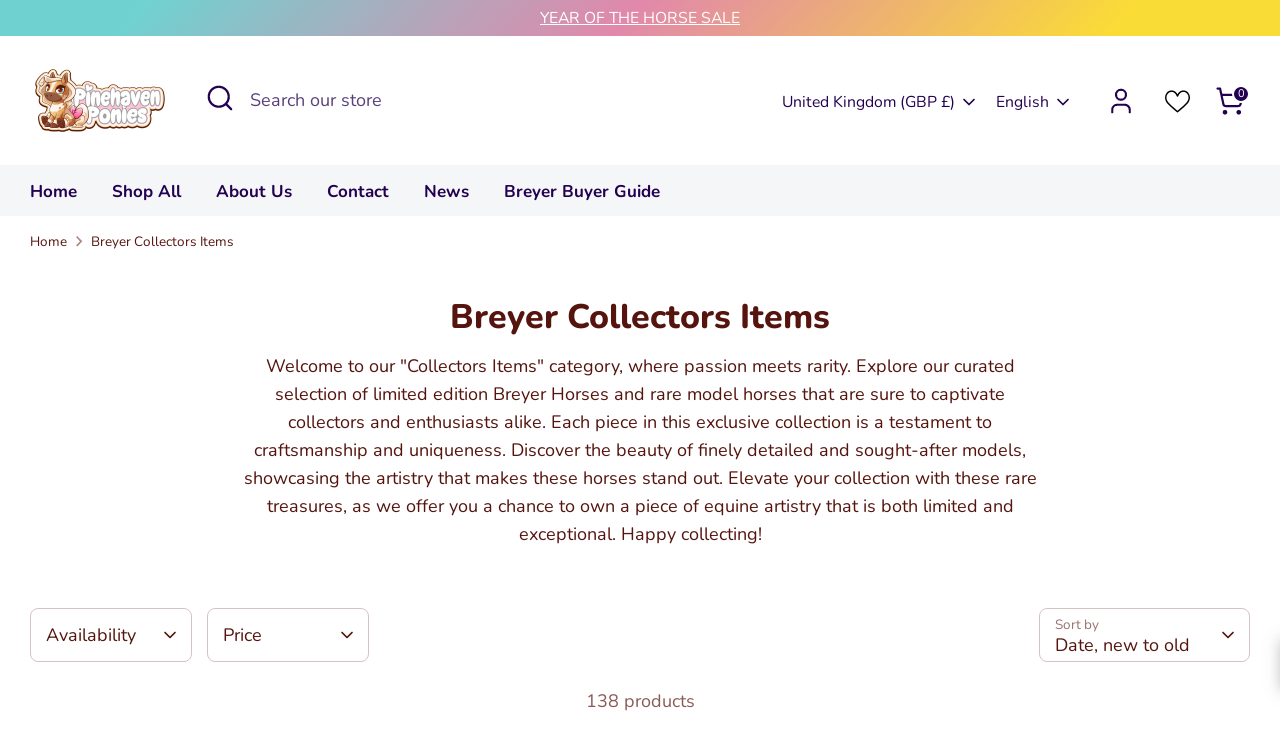

--- FILE ---
content_type: text/html; charset=utf-8
request_url: https://pinehavenponies.co.uk/collections/breyer-collectors-items
body_size: 44431
content:
<!doctype html>
<html class="no-js supports-no-cookies" lang="en">
<head>
  <!-- Boost 6.2.1 -->
  <meta charset="utf-8" />
<meta name="viewport" content="width=device-width,initial-scale=1.0" />
<meta http-equiv="X-UA-Compatible" content="IE=edge">

<link rel="preconnect" href="https://cdn.shopify.com" crossorigin>
<link rel="preconnect" href="https://fonts.shopify.com" crossorigin>
<link rel="preconnect" href="https://monorail-edge.shopifysvc.com"><link rel="preload" as="font" href="//pinehavenponies.co.uk/cdn/fonts/nunito/nunito_n4.fc49103dc396b42cae9460289072d384b6c6eb63.woff2" type="font/woff2" crossorigin><link rel="preload" as="font" href="//pinehavenponies.co.uk/cdn/fonts/nunito/nunito_n7.37cf9b8cf43b3322f7e6e13ad2aad62ab5dc9109.woff2" type="font/woff2" crossorigin><link rel="preload" as="font" href="//pinehavenponies.co.uk/cdn/fonts/nunito/nunito_n8.a4faa34563722dcb4bd960ae538c49eb540a565f.woff2" type="font/woff2" crossorigin><link rel="preload" as="font" href="//pinehavenponies.co.uk/cdn/fonts/nunito/nunito_n8.a4faa34563722dcb4bd960ae538c49eb540a565f.woff2" type="font/woff2" crossorigin><link rel="preload" href="//pinehavenponies.co.uk/cdn/shop/t/2/assets/vendor.min.js?v=67207134794593361361715172445" as="script">
<link rel="preload" href="//pinehavenponies.co.uk/cdn/shop/t/2/assets/theme.js?v=48894961133382881861715172445" as="script"><link rel="canonical" href="https://pinehavenponies.co.uk/collections/breyer-collectors-items" /><link rel="icon" href="//pinehavenponies.co.uk/cdn/shop/files/pp_favicon_48x48_a2060aa2-463a-4f7b-b0ec-04404c875ba0.png?crop=center&height=48&v=1717329209&width=48" type="image/png"><meta name="description" content="Welcome to our &quot;Collectors Items&quot; category, where passion meets rarity. Explore our curated selection of limited edition Breyer Horses and rare model horses that are sure to captivate collectors and enthusiasts alike. Each piece in this exclusive collection is a testament to craftsmanship and uniqueness. Discover the b">

  
  <title>
    Breyer Collectors Items
    
    
    
      &ndash; Pinehaven Ponies
    
  </title>

  <meta property="og:site_name" content="Pinehaven Ponies">
<meta property="og:url" content="https://pinehavenponies.co.uk/collections/breyer-collectors-items">
<meta property="og:title" content="Breyer Collectors Items">
<meta property="og:type" content="product.group">
<meta property="og:description" content="Welcome to our &quot;Collectors Items&quot; category, where passion meets rarity. Explore our curated selection of limited edition Breyer Horses and rare model horses that are sure to captivate collectors and enthusiasts alike. Each piece in this exclusive collection is a testament to craftsmanship and uniqueness. Discover the b"><meta property="og:image" content="http://pinehavenponies.co.uk/cdn/shop/collections/5_1_1200x1200.png?v=1716631214">
  <meta property="og:image:secure_url" content="https://pinehavenponies.co.uk/cdn/shop/collections/5_1_1200x1200.png?v=1716631214">
  <meta property="og:image:width" content="1080">
  <meta property="og:image:height" content="1080"><meta name="twitter:card" content="summary_large_image">
<meta name="twitter:title" content="Breyer Collectors Items">
<meta name="twitter:description" content="Welcome to our &quot;Collectors Items&quot; category, where passion meets rarity. Explore our curated selection of limited edition Breyer Horses and rare model horses that are sure to captivate collectors and enthusiasts alike. Each piece in this exclusive collection is a testament to craftsmanship and uniqueness. Discover the b">

<style>
    @font-face {
  font-family: Nunito;
  font-weight: 800;
  font-style: normal;
  font-display: fallback;
  src: url("//pinehavenponies.co.uk/cdn/fonts/nunito/nunito_n8.a4faa34563722dcb4bd960ae538c49eb540a565f.woff2") format("woff2"),
       url("//pinehavenponies.co.uk/cdn/fonts/nunito/nunito_n8.7b9b4d7a0ef879eb46735a0aecb391013c7f7aeb.woff") format("woff");
}

    @font-face {
  font-family: Nunito;
  font-weight: 800;
  font-style: normal;
  font-display: fallback;
  src: url("//pinehavenponies.co.uk/cdn/fonts/nunito/nunito_n8.a4faa34563722dcb4bd960ae538c49eb540a565f.woff2") format("woff2"),
       url("//pinehavenponies.co.uk/cdn/fonts/nunito/nunito_n8.7b9b4d7a0ef879eb46735a0aecb391013c7f7aeb.woff") format("woff");
}

    @font-face {
  font-family: Nunito;
  font-weight: 400;
  font-style: normal;
  font-display: fallback;
  src: url("//pinehavenponies.co.uk/cdn/fonts/nunito/nunito_n4.fc49103dc396b42cae9460289072d384b6c6eb63.woff2") format("woff2"),
       url("//pinehavenponies.co.uk/cdn/fonts/nunito/nunito_n4.5d26d13beeac3116db2479e64986cdeea4c8fbdd.woff") format("woff");
}

    @font-face {
  font-family: Nunito;
  font-weight: 700;
  font-style: normal;
  font-display: fallback;
  src: url("//pinehavenponies.co.uk/cdn/fonts/nunito/nunito_n7.37cf9b8cf43b3322f7e6e13ad2aad62ab5dc9109.woff2") format("woff2"),
       url("//pinehavenponies.co.uk/cdn/fonts/nunito/nunito_n7.45cfcfadc6630011252d54d5f5a2c7c98f60d5de.woff") format("woff");
}

    @font-face {
  font-family: Nunito;
  font-weight: 400;
  font-style: italic;
  font-display: fallback;
  src: url("//pinehavenponies.co.uk/cdn/fonts/nunito/nunito_i4.fd53bf99043ab6c570187ed42d1b49192135de96.woff2") format("woff2"),
       url("//pinehavenponies.co.uk/cdn/fonts/nunito/nunito_i4.cb3876a003a73aaae5363bb3e3e99d45ec598cc6.woff") format("woff");
}

    @font-face {
  font-family: Nunito;
  font-weight: 700;
  font-style: italic;
  font-display: fallback;
  src: url("//pinehavenponies.co.uk/cdn/fonts/nunito/nunito_i7.3f8ba2027bc9ceb1b1764ecab15bae73f86c4632.woff2") format("woff2"),
       url("//pinehavenponies.co.uk/cdn/fonts/nunito/nunito_i7.82bfb5f86ec77ada3c9f660da22064c2e46e1469.woff") format("woff");
}

    @font-face {
  font-family: Nunito;
  font-weight: 700;
  font-style: normal;
  font-display: fallback;
  src: url("//pinehavenponies.co.uk/cdn/fonts/nunito/nunito_n7.37cf9b8cf43b3322f7e6e13ad2aad62ab5dc9109.woff2") format("woff2"),
       url("//pinehavenponies.co.uk/cdn/fonts/nunito/nunito_n7.45cfcfadc6630011252d54d5f5a2c7c98f60d5de.woff") format("woff");
}

  </style>

  <link href="//pinehavenponies.co.uk/cdn/shop/t/2/assets/styles.css?v=91446733056403359721727363827" rel="stylesheet" type="text/css" media="all" />
<script>
    document.documentElement.className = document.documentElement.className.replace('no-js', 'js');
    window.theme = window.theme || {};
    window.slate = window.slate || {};
    theme.moneyFormatWithCodeForProductsPreference = "£{{amount}}";
    theme.moneyFormatWithCodeForCartPreference = "£{{amount}}";
    theme.moneyFormat = "£{{amount}}";
    theme.strings = {
      addToCart: "Add to Cart",
      unavailable: "Unavailable",
      addressError: "Error looking up that address",
      addressNoResults: "No results for that address",
      addressQueryLimit: "You have exceeded the Google API usage limit. Consider upgrading to a \u003ca href=\"https:\/\/developers.google.com\/maps\/premium\/usage-limits\"\u003ePremium Plan\u003c\/a\u003e.",
      authError: "There was a problem authenticating your Google Maps API Key.",
      addingToCart: "Adding",
      addedToCart: "Added",
      productPreorder: "Pre-order",
      addedToCartPopupTitle: "Added:",
      addedToCartPopupItems: "Items",
      addedToCartPopupSubtotal: "Subtotal",
      addedToCartPopupGoToCart: "Checkout",
      cartTermsNotChecked: "You must agree to the terms and conditions before continuing.",
      searchLoading: "Loading",
      searchMoreResults: "See all results",
      searchNoResults: "No results",
      priceFrom: "From",
      quantityTooHigh: "You can only have [[ quantity ]] in your cart",
      onSale: "On Sale",
      soldOut: "Sold Out",
      in_stock: "In stock",
      low_stock: "Low stock",
      only_x_left: "[[ quantity ]] in stock",
      single_unit_available: "1 available",
      x_units_available: "[[ quantity ]] in stock, ready to ship",
      unitPriceSeparator: " \/ ",
      close: "Close",
      cart_shipping_calculator_hide_calculator: "Hide shipping calculator",
      cart_shipping_calculator_title: "Get shipping estimates",
      cart_general_hide_note: "Hide instructions for seller",
      cart_general_show_note: "Add instructions for seller",
      previous: "Previous",
      next: "Next"
    };
    theme.routes = {
      account_login_url: 'https://pinehavenponies.co.uk/customer_authentication/redirect?locale=en&region_country=GB',
      account_register_url: 'https://account.pinehavenponies.co.uk?locale=en',
      account_addresses_url: '/account/addresses',
      search_url: '/search',
      cart_url: '/cart',
      cart_add_url: '/cart/add',
      cart_change_url: '/cart/change',
      product_recommendations_url: '/recommendations/products'
    };
    theme.settings = {
      dynamicQtyOpts: false,
      saleLabelEnabled: true,
      soldLabelEnabled: true,
      onAddToCart: "ajax"
    };
  </script><script>window.performance && window.performance.mark && window.performance.mark('shopify.content_for_header.start');</script><meta name="google-site-verification" content="AkoxHWKQwLBVlzMCj1TuOwwIXP9BhYooHdCp2BqMQmE">
<meta name="facebook-domain-verification" content="9zb4lg20o1a1tlfc0i9p7usbe7bfr9">
<meta id="shopify-digital-wallet" name="shopify-digital-wallet" content="/82417779021/digital_wallets/dialog">
<meta name="shopify-checkout-api-token" content="7dcdfe6db789b712234d1d000c2eade4">
<meta id="in-context-paypal-metadata" data-shop-id="82417779021" data-venmo-supported="false" data-environment="production" data-locale="en_US" data-paypal-v4="true" data-currency="GBP">
<link rel="alternate" type="application/atom+xml" title="Feed" href="/collections/breyer-collectors-items.atom" />
<link rel="next" href="/collections/breyer-collectors-items?page=2">
<link rel="alternate" hreflang="x-default" href="https://pinehavenponies.co.uk/collections/breyer-collectors-items">
<link rel="alternate" hreflang="en" href="https://pinehavenponies.co.uk/collections/breyer-collectors-items">
<link rel="alternate" hreflang="de" href="https://pinehavenponies.co.uk/de/collections/breyer-collectors-items">
<link rel="alternate" hreflang="fr" href="https://pinehavenponies.co.uk/fr/collections/breyer-collectors-items">
<link rel="alternate" type="application/json+oembed" href="https://pinehavenponies.co.uk/collections/breyer-collectors-items.oembed">
<script async="async" src="/checkouts/internal/preloads.js?locale=en-GB"></script>
<link rel="preconnect" href="https://shop.app" crossorigin="anonymous">
<script async="async" src="https://shop.app/checkouts/internal/preloads.js?locale=en-GB&shop_id=82417779021" crossorigin="anonymous"></script>
<script id="apple-pay-shop-capabilities" type="application/json">{"shopId":82417779021,"countryCode":"GB","currencyCode":"GBP","merchantCapabilities":["supports3DS"],"merchantId":"gid:\/\/shopify\/Shop\/82417779021","merchantName":"Pinehaven Ponies","requiredBillingContactFields":["postalAddress","email","phone"],"requiredShippingContactFields":["postalAddress","email","phone"],"shippingType":"shipping","supportedNetworks":["visa","maestro","masterCard","amex","discover","elo"],"total":{"type":"pending","label":"Pinehaven Ponies","amount":"1.00"},"shopifyPaymentsEnabled":true,"supportsSubscriptions":true}</script>
<script id="shopify-features" type="application/json">{"accessToken":"7dcdfe6db789b712234d1d000c2eade4","betas":["rich-media-storefront-analytics"],"domain":"pinehavenponies.co.uk","predictiveSearch":true,"shopId":82417779021,"locale":"en"}</script>
<script>var Shopify = Shopify || {};
Shopify.shop = "e036c6-3b.myshopify.com";
Shopify.locale = "en";
Shopify.currency = {"active":"GBP","rate":"1.0"};
Shopify.country = "GB";
Shopify.theme = {"name":"Boost","id":160994066765,"schema_name":"Boost","schema_version":"6.2.1","theme_store_id":863,"role":"main"};
Shopify.theme.handle = "null";
Shopify.theme.style = {"id":null,"handle":null};
Shopify.cdnHost = "pinehavenponies.co.uk/cdn";
Shopify.routes = Shopify.routes || {};
Shopify.routes.root = "/";</script>
<script type="module">!function(o){(o.Shopify=o.Shopify||{}).modules=!0}(window);</script>
<script>!function(o){function n(){var o=[];function n(){o.push(Array.prototype.slice.apply(arguments))}return n.q=o,n}var t=o.Shopify=o.Shopify||{};t.loadFeatures=n(),t.autoloadFeatures=n()}(window);</script>
<script>
  window.ShopifyPay = window.ShopifyPay || {};
  window.ShopifyPay.apiHost = "shop.app\/pay";
  window.ShopifyPay.redirectState = null;
</script>
<script id="shop-js-analytics" type="application/json">{"pageType":"collection"}</script>
<script defer="defer" async type="module" src="//pinehavenponies.co.uk/cdn/shopifycloud/shop-js/modules/v2/client.init-shop-cart-sync_BT-GjEfc.en.esm.js"></script>
<script defer="defer" async type="module" src="//pinehavenponies.co.uk/cdn/shopifycloud/shop-js/modules/v2/chunk.common_D58fp_Oc.esm.js"></script>
<script defer="defer" async type="module" src="//pinehavenponies.co.uk/cdn/shopifycloud/shop-js/modules/v2/chunk.modal_xMitdFEc.esm.js"></script>
<script type="module">
  await import("//pinehavenponies.co.uk/cdn/shopifycloud/shop-js/modules/v2/client.init-shop-cart-sync_BT-GjEfc.en.esm.js");
await import("//pinehavenponies.co.uk/cdn/shopifycloud/shop-js/modules/v2/chunk.common_D58fp_Oc.esm.js");
await import("//pinehavenponies.co.uk/cdn/shopifycloud/shop-js/modules/v2/chunk.modal_xMitdFEc.esm.js");

  window.Shopify.SignInWithShop?.initShopCartSync?.({"fedCMEnabled":true,"windoidEnabled":true});

</script>
<script>
  window.Shopify = window.Shopify || {};
  if (!window.Shopify.featureAssets) window.Shopify.featureAssets = {};
  window.Shopify.featureAssets['shop-js'] = {"shop-cart-sync":["modules/v2/client.shop-cart-sync_DZOKe7Ll.en.esm.js","modules/v2/chunk.common_D58fp_Oc.esm.js","modules/v2/chunk.modal_xMitdFEc.esm.js"],"init-fed-cm":["modules/v2/client.init-fed-cm_B6oLuCjv.en.esm.js","modules/v2/chunk.common_D58fp_Oc.esm.js","modules/v2/chunk.modal_xMitdFEc.esm.js"],"shop-cash-offers":["modules/v2/client.shop-cash-offers_D2sdYoxE.en.esm.js","modules/v2/chunk.common_D58fp_Oc.esm.js","modules/v2/chunk.modal_xMitdFEc.esm.js"],"shop-login-button":["modules/v2/client.shop-login-button_QeVjl5Y3.en.esm.js","modules/v2/chunk.common_D58fp_Oc.esm.js","modules/v2/chunk.modal_xMitdFEc.esm.js"],"pay-button":["modules/v2/client.pay-button_DXTOsIq6.en.esm.js","modules/v2/chunk.common_D58fp_Oc.esm.js","modules/v2/chunk.modal_xMitdFEc.esm.js"],"shop-button":["modules/v2/client.shop-button_DQZHx9pm.en.esm.js","modules/v2/chunk.common_D58fp_Oc.esm.js","modules/v2/chunk.modal_xMitdFEc.esm.js"],"avatar":["modules/v2/client.avatar_BTnouDA3.en.esm.js"],"init-windoid":["modules/v2/client.init-windoid_CR1B-cfM.en.esm.js","modules/v2/chunk.common_D58fp_Oc.esm.js","modules/v2/chunk.modal_xMitdFEc.esm.js"],"init-shop-for-new-customer-accounts":["modules/v2/client.init-shop-for-new-customer-accounts_C_vY_xzh.en.esm.js","modules/v2/client.shop-login-button_QeVjl5Y3.en.esm.js","modules/v2/chunk.common_D58fp_Oc.esm.js","modules/v2/chunk.modal_xMitdFEc.esm.js"],"init-shop-email-lookup-coordinator":["modules/v2/client.init-shop-email-lookup-coordinator_BI7n9ZSv.en.esm.js","modules/v2/chunk.common_D58fp_Oc.esm.js","modules/v2/chunk.modal_xMitdFEc.esm.js"],"init-shop-cart-sync":["modules/v2/client.init-shop-cart-sync_BT-GjEfc.en.esm.js","modules/v2/chunk.common_D58fp_Oc.esm.js","modules/v2/chunk.modal_xMitdFEc.esm.js"],"shop-toast-manager":["modules/v2/client.shop-toast-manager_DiYdP3xc.en.esm.js","modules/v2/chunk.common_D58fp_Oc.esm.js","modules/v2/chunk.modal_xMitdFEc.esm.js"],"init-customer-accounts":["modules/v2/client.init-customer-accounts_D9ZNqS-Q.en.esm.js","modules/v2/client.shop-login-button_QeVjl5Y3.en.esm.js","modules/v2/chunk.common_D58fp_Oc.esm.js","modules/v2/chunk.modal_xMitdFEc.esm.js"],"init-customer-accounts-sign-up":["modules/v2/client.init-customer-accounts-sign-up_iGw4briv.en.esm.js","modules/v2/client.shop-login-button_QeVjl5Y3.en.esm.js","modules/v2/chunk.common_D58fp_Oc.esm.js","modules/v2/chunk.modal_xMitdFEc.esm.js"],"shop-follow-button":["modules/v2/client.shop-follow-button_CqMgW2wH.en.esm.js","modules/v2/chunk.common_D58fp_Oc.esm.js","modules/v2/chunk.modal_xMitdFEc.esm.js"],"checkout-modal":["modules/v2/client.checkout-modal_xHeaAweL.en.esm.js","modules/v2/chunk.common_D58fp_Oc.esm.js","modules/v2/chunk.modal_xMitdFEc.esm.js"],"shop-login":["modules/v2/client.shop-login_D91U-Q7h.en.esm.js","modules/v2/chunk.common_D58fp_Oc.esm.js","modules/v2/chunk.modal_xMitdFEc.esm.js"],"lead-capture":["modules/v2/client.lead-capture_BJmE1dJe.en.esm.js","modules/v2/chunk.common_D58fp_Oc.esm.js","modules/v2/chunk.modal_xMitdFEc.esm.js"],"payment-terms":["modules/v2/client.payment-terms_Ci9AEqFq.en.esm.js","modules/v2/chunk.common_D58fp_Oc.esm.js","modules/v2/chunk.modal_xMitdFEc.esm.js"]};
</script>
<script id="__st">var __st={"a":82417779021,"offset":0,"reqid":"bdd924f5-f576-4e2b-9bf2-70f6990fbca2-1769062460","pageurl":"pinehavenponies.co.uk\/collections\/breyer-collectors-items","u":"e0193a56fbbf","p":"collection","rtyp":"collection","rid":620722979149};</script>
<script>window.ShopifyPaypalV4VisibilityTracking = true;</script>
<script id="captcha-bootstrap">!function(){'use strict';const t='contact',e='account',n='new_comment',o=[[t,t],['blogs',n],['comments',n],[t,'customer']],c=[[e,'customer_login'],[e,'guest_login'],[e,'recover_customer_password'],[e,'create_customer']],r=t=>t.map((([t,e])=>`form[action*='/${t}']:not([data-nocaptcha='true']) input[name='form_type'][value='${e}']`)).join(','),a=t=>()=>t?[...document.querySelectorAll(t)].map((t=>t.form)):[];function s(){const t=[...o],e=r(t);return a(e)}const i='password',u='form_key',d=['recaptcha-v3-token','g-recaptcha-response','h-captcha-response',i],f=()=>{try{return window.sessionStorage}catch{return}},m='__shopify_v',_=t=>t.elements[u];function p(t,e,n=!1){try{const o=window.sessionStorage,c=JSON.parse(o.getItem(e)),{data:r}=function(t){const{data:e,action:n}=t;return t[m]||n?{data:e,action:n}:{data:t,action:n}}(c);for(const[e,n]of Object.entries(r))t.elements[e]&&(t.elements[e].value=n);n&&o.removeItem(e)}catch(o){console.error('form repopulation failed',{error:o})}}const l='form_type',E='cptcha';function T(t){t.dataset[E]=!0}const w=window,h=w.document,L='Shopify',v='ce_forms',y='captcha';let A=!1;((t,e)=>{const n=(g='f06e6c50-85a8-45c8-87d0-21a2b65856fe',I='https://cdn.shopify.com/shopifycloud/storefront-forms-hcaptcha/ce_storefront_forms_captcha_hcaptcha.v1.5.2.iife.js',D={infoText:'Protected by hCaptcha',privacyText:'Privacy',termsText:'Terms'},(t,e,n)=>{const o=w[L][v],c=o.bindForm;if(c)return c(t,g,e,D).then(n);var r;o.q.push([[t,g,e,D],n]),r=I,A||(h.body.append(Object.assign(h.createElement('script'),{id:'captcha-provider',async:!0,src:r})),A=!0)});var g,I,D;w[L]=w[L]||{},w[L][v]=w[L][v]||{},w[L][v].q=[],w[L][y]=w[L][y]||{},w[L][y].protect=function(t,e){n(t,void 0,e),T(t)},Object.freeze(w[L][y]),function(t,e,n,w,h,L){const[v,y,A,g]=function(t,e,n){const i=e?o:[],u=t?c:[],d=[...i,...u],f=r(d),m=r(i),_=r(d.filter((([t,e])=>n.includes(e))));return[a(f),a(m),a(_),s()]}(w,h,L),I=t=>{const e=t.target;return e instanceof HTMLFormElement?e:e&&e.form},D=t=>v().includes(t);t.addEventListener('submit',(t=>{const e=I(t);if(!e)return;const n=D(e)&&!e.dataset.hcaptchaBound&&!e.dataset.recaptchaBound,o=_(e),c=g().includes(e)&&(!o||!o.value);(n||c)&&t.preventDefault(),c&&!n&&(function(t){try{if(!f())return;!function(t){const e=f();if(!e)return;const n=_(t);if(!n)return;const o=n.value;o&&e.removeItem(o)}(t);const e=Array.from(Array(32),(()=>Math.random().toString(36)[2])).join('');!function(t,e){_(t)||t.append(Object.assign(document.createElement('input'),{type:'hidden',name:u})),t.elements[u].value=e}(t,e),function(t,e){const n=f();if(!n)return;const o=[...t.querySelectorAll(`input[type='${i}']`)].map((({name:t})=>t)),c=[...d,...o],r={};for(const[a,s]of new FormData(t).entries())c.includes(a)||(r[a]=s);n.setItem(e,JSON.stringify({[m]:1,action:t.action,data:r}))}(t,e)}catch(e){console.error('failed to persist form',e)}}(e),e.submit())}));const S=(t,e)=>{t&&!t.dataset[E]&&(n(t,e.some((e=>e===t))),T(t))};for(const o of['focusin','change'])t.addEventListener(o,(t=>{const e=I(t);D(e)&&S(e,y())}));const B=e.get('form_key'),M=e.get(l),P=B&&M;t.addEventListener('DOMContentLoaded',(()=>{const t=y();if(P)for(const e of t)e.elements[l].value===M&&p(e,B);[...new Set([...A(),...v().filter((t=>'true'===t.dataset.shopifyCaptcha))])].forEach((e=>S(e,t)))}))}(h,new URLSearchParams(w.location.search),n,t,e,['guest_login'])})(!0,!0)}();</script>
<script integrity="sha256-4kQ18oKyAcykRKYeNunJcIwy7WH5gtpwJnB7kiuLZ1E=" data-source-attribution="shopify.loadfeatures" defer="defer" src="//pinehavenponies.co.uk/cdn/shopifycloud/storefront/assets/storefront/load_feature-a0a9edcb.js" crossorigin="anonymous"></script>
<script crossorigin="anonymous" defer="defer" src="//pinehavenponies.co.uk/cdn/shopifycloud/storefront/assets/shopify_pay/storefront-65b4c6d7.js?v=20250812"></script>
<script data-source-attribution="shopify.dynamic_checkout.dynamic.init">var Shopify=Shopify||{};Shopify.PaymentButton=Shopify.PaymentButton||{isStorefrontPortableWallets:!0,init:function(){window.Shopify.PaymentButton.init=function(){};var t=document.createElement("script");t.src="https://pinehavenponies.co.uk/cdn/shopifycloud/portable-wallets/latest/portable-wallets.en.js",t.type="module",document.head.appendChild(t)}};
</script>
<script data-source-attribution="shopify.dynamic_checkout.buyer_consent">
  function portableWalletsHideBuyerConsent(e){var t=document.getElementById("shopify-buyer-consent"),n=document.getElementById("shopify-subscription-policy-button");t&&n&&(t.classList.add("hidden"),t.setAttribute("aria-hidden","true"),n.removeEventListener("click",e))}function portableWalletsShowBuyerConsent(e){var t=document.getElementById("shopify-buyer-consent"),n=document.getElementById("shopify-subscription-policy-button");t&&n&&(t.classList.remove("hidden"),t.removeAttribute("aria-hidden"),n.addEventListener("click",e))}window.Shopify?.PaymentButton&&(window.Shopify.PaymentButton.hideBuyerConsent=portableWalletsHideBuyerConsent,window.Shopify.PaymentButton.showBuyerConsent=portableWalletsShowBuyerConsent);
</script>
<script data-source-attribution="shopify.dynamic_checkout.cart.bootstrap">document.addEventListener("DOMContentLoaded",(function(){function t(){return document.querySelector("shopify-accelerated-checkout-cart, shopify-accelerated-checkout")}if(t())Shopify.PaymentButton.init();else{new MutationObserver((function(e,n){t()&&(Shopify.PaymentButton.init(),n.disconnect())})).observe(document.body,{childList:!0,subtree:!0})}}));
</script>
<script id='scb4127' type='text/javascript' async='' src='https://pinehavenponies.co.uk/cdn/shopifycloud/privacy-banner/storefront-banner.js'></script><link id="shopify-accelerated-checkout-styles" rel="stylesheet" media="screen" href="https://pinehavenponies.co.uk/cdn/shopifycloud/portable-wallets/latest/accelerated-checkout-backwards-compat.css" crossorigin="anonymous">
<style id="shopify-accelerated-checkout-cart">
        #shopify-buyer-consent {
  margin-top: 1em;
  display: inline-block;
  width: 100%;
}

#shopify-buyer-consent.hidden {
  display: none;
}

#shopify-subscription-policy-button {
  background: none;
  border: none;
  padding: 0;
  text-decoration: underline;
  font-size: inherit;
  cursor: pointer;
}

#shopify-subscription-policy-button::before {
  box-shadow: none;
}

      </style>

<script>window.performance && window.performance.mark && window.performance.mark('shopify.content_for_header.end');</script>
  <meta name="google-site-verification" content="Bxg0rlVVg3l07pKYE6bztwotWg2QZNns9SaodM4lYFM" />
<script type="text/javascript">if(typeof window.hulkappsWishlist === 'undefined') {
        window.hulkappsWishlist = {};
        }
        window.hulkappsWishlist.baseURL = '/apps/advanced-wishlist/api';
        window.hulkappsWishlist.hasAppBlockSupport = '1';
        </script>
<!-- BEGIN app block: shopify://apps/advanced-wishlist/blocks/app/330d9272-08ea-4193-b3e0-475a69fa65fa --><!-- BEGIN app snippet: variables --><script type="text/javascript">
    if(typeof window.hulkappsWishlist === 'undefined') {
        window.hulkappsWishlist = {};
    }
    window.hulkappsWishlist.customerID = null;
    window.hulkappsWishlist.customerName = null;
    window.hulkappsWishlist.domain = "e036c6-3b.myshopify.com";
    window.hulkappsWishlist.productJSON = null;
    window.hulkappsWishlist.selectedVariant = null;
    window.hulkappsWishlist.buttonStyleSettings = {"theme_color":"#C46A5C","button_icon_type":"default_icon","empty_set_custom_icon":null,"filled_set_custom_icon":null,"button_style":"style_4","button_font_size":16,"button_font_weight":500,"button_border":0,"button_border_radius":0,"button_background_color":"#5c6ac4","button_text_color":"#FFFFFF","button_border_color":"#333","hover_button_background_color":"#5c6ac4","hover_button_text_color":"#FFFFFF","hover_button_border_color":"#333","position":"auto_inject","view":"grid","button_top_bottom_vertical_space":9,"button_left_right_vertical_space":16,"share_button":"hide","facebook":true,"pinterest":true,"twitter":true,"email":true,"set_icon":"set_1","modal_title":"Or Share Via","wl_floating_button":false,"floating_button_background_color":"#5c6ac4","floating_button_text_color":"#FFFFFF","floating_button_position":"bottom_right","floating_button_type":"icon","floating_button_font_size":14,"floating_button_font_weight":500,"floating_button_top_bottom_vertical_space":10,"floating_button_left_right_vertical_space":10,"hover_floating_button_background_color":"#5c6ac4","hover_floating_button_text_color":"#FFFFFF","hide_floating_button_mobile_version":false,"display_my_wishlist_as":"redirect","floating_my_wishlist_text":"My wishlist","floating_explore_more_products_button_text":"Explore more products","floating_close_button_text":"Close","show_icon_animation":true,"header_type":"header_menu","header_icon_position":"manual_header_icon","header_icon_design":"wishlist_page","header_icon_selector":"a[href='\/cart']","header_icon_color":"#000","header_icon_size":25,"header_icon_weight":500,"icon_type":"outline","icon_size":16,"icon_fill_color":"#ffffff","icon_border_color":"#ffffff","icon_hover_color":"#5c6ac4","icon_background_type":"icon_no_background","icon_background_color":"#cccccc","selected_icon_fill_color":"#5c6ac4","selected_icon_border_color":"#5c6ac4","custom_wishlist_icon":false,"custom_wishlist_icon_right":true,"collection_icon_type":"outline","collection_icon_size":16,"collection_icon_fill_color":"#5c6ac4","collection_icon_border_color":"#5c6ac4","collection_icon_hover_color":"#f5f5f5","collection_icon_background_type":"icon_no_background","collection_icon_background_color":"#cccccc","collection_selected_icon_fill_color":"#5c6ac4","collection_selected_icon_border_color":"#5c6ac4","collection_count_layout":"beside_count","customize_product_icon":false,"customize_collection_icon":false,"collection_count_background_color":"#5c6ac4","collection_count_color":"#ffffff","individual_save_items_text_color":"#000000","individual_save_items_font_size":16,"individual_save_items_font_thickness":500,"save_for_later_type":"individual_button","global_button_bg_color":"#5c6ac4","global_button_text_color":"#ffffff","global_button_border_color":"#5c6ac4","global_button_border_width":0,"global_button_font_size":16,"global_button_font_thickness":500,"global_button_border_radius":0,"global_button_horizontal_space":7,"global_button_vertical_space":10,"empty_set_custom_icon_text":"Choose file","filled_set_custom_icon_text":"Choose file","filled_icon":false,"individual_button_position":"individual_button_automatic","save_for_later_selector":".cart-item__name","individual_save_items_text_hover_color":"#000000","global_button_position":"individual_button_manual","save_all_for_later_selector":"[name='checkout']","global_button_bg_hover_color":"#5c6ac4","global_button_text_hover_color":"#ffffff","product_share_button":false,"share_email":true};
    window.hulkappsWishlist.generalSettings = {"frontend_enabled":true,"app_proxy_prefix":"apps","app_proxy_path":"advanced-wishlist","facebook_pixel_code":null,"google_conversion_tracking_code":null,"is_guest_enabled":false,"delete_on_move_to_wishlist":true,"public_wishlist_count":"hide","product_compact_numbers":false,"product_page_tooltip":true,"tooltip_message":"This item has been wishlisted","tooltip_time_message":"time(s)","collection_wishlist_count":"hide","collection_compact_numbers":false,"display_zero_counter":false,"wishlist_header_count":"hide","can_share_wishlist":false,"has_multiple_wishlist":false,"can_subscribe_wishlist":false,"css_style":null,"stay_WL_page_after_add_cart":true,"is_my_wishlist_custom_title":false,"my_wishlist_custom_title":"My Wishlist","account_page_link":true,"button_layout":"simple_button","wl_account_page_link":true,"product_click_option":"show_product_details","header_count_background_color":"#5C6AC4","header_count_color":"#FFFFFF","per_page":12,"wishlist_view":"both","price_color":"#3d4246","date_color":"#69727b","price_font_size":14,"header_font_size":26,"pd_name_font_size":14,"login_message_font_size":26,"date_format":"d F Y","customer_consent":false,"show_variant_picker":true,"save_for_later_status":true,"delete_old_wishlist":false,"delete_wishlist_after_days":7,"remove_share_wl_items":false,"klaviyo":{"status":false,"public_key":null,"private_key":null,"out_of_stock":false},"zapier_integration":false,"shopify_flow_integration":false,"google_sheet_integration":false,"wishlist_products_google_sheet_key":null,"save_later_items_google_sheet_key":null,"shopify_pos":false,"guest_wishlist_share":true,"total_wishlist_count":false,"popup_delay":"5","custom_js":null,"theme_publish_notification":true,"bulk_action_enabled":true,"custom_title_position":false,"title_position":"left","pagination_type":"pagination","wishlist_notifications":true,"empty_wishlist_button_link":"\/checkout","is_empty_wishlist_button_link":false,"load_more":{"background":"#5c6ac4","color":"#ffffff","size":"16","border_color":"#2e3561"},"help_button":{"status":false,"content":"\u003ch3 style=\"text-align: center\"\u003eWishlist management page\u003c\/h3\u003e\u003cul\u003e\u003cli\u003eThis page allows you to manage and add wishlist items directly to the cart.\u003c\/li\u003e\u003cli\u003eShare your public wishlist on social media, through links, and via custom email.\u003c\/li\u003e\u003cli\u003eYou can subscribe to get update about your wishlist items.\u003c\/li\u003e\u003c\/ul\u003e"},"recommend":{"status":false,"type":"newest","collection_id":null,"product_ids":[],"products":[],"quick_add":true,"show_navigation":true,"per_slide":4,"detail_box_color":"white","hover_button_color":"#4c4749","heading_color":"black","arrow_color":"black","product_text_color":"black"}};
    window.hulkappsWishlist.languageSettings = {"en":{"button_text":"Add to wishlist","tooltip_text":"This item has been wishlisted (X) items","success_button_text":"Added to wishlist","save_button_text":"Save","create_wishlist_button":"Save","heading_text":"Add to wishlist","unsubscribe_button":"Close","unsubscribe_title":"You have been unsubscribed","unsubscribe_content":"You will no longer receive emails about wishlist activities from this store.","wishlist":{"placeholder":"Ex. Watch","choose":"Choose wishlist","create":"Create a new wishlist","my":"My wishlist"},"success_message":{"wishlist_create":"Wishlist created successfully!","wishlist_update":"Wishlist updated successfully!","wishlist_move":"Wishlist moved successfully!","subscribe":"Subscribed to wishlist successfully!","without_login":"Product has been added to your wishlist, please \u003ca href=\"\/account\"\u003elogin\u003c\/a\u003e to save it permanently.","for_login_users":"Product has been successfully added to your wishlist, view \u003ca href='\/apps\/advanced-wishlist''\u003eMy Wishlist\u003c\/a\u003e.","for_update_login_users":"Product has been successfully updated in your wishlist, view \u003ca href='\/apps\/advanced-wishlist'\u003eMy Wishlist\u003c\/a\u003e.","for_guest_login_disabled":"Please \u003ca href=\"\/account\"\u003elogin\u003c\/a\u003e to add this product to your wishlist.","for_wishlist_removed":"Wishlist deleted successfully!","for_item_removed":"Product has been successfully removed from your wishlist.","without_login_latest":"{Product} has been temporarily added to your wishlist, please \u003ca href=\"\/account\"\u003elogin\u003c\/a\u003e to save it permanently.","for_login_users_latest":"{Product} has been successfully added to your wishlist, view \u003ca href='\/apps\/advanced-wishlist'\u003eMy Wishlist\u003c\/a\u003e.","for_update_login_users_latest":"{Product} has been successfully updated in your wishlist, view \u003ca href='\/apps\/advanced-wishlist'\u003eMy Wishlist\u003c\/a\u003e.","for_multiple_item_removed":"{Count} products has been successfully removed from your wishlist.","item_move_to_cart":"Product added to cart successfully!","variant_changed":"Product variant changed successfully!","variant_changed_latest":"{Product} variant has been successfully changed!","quantity_changed":"Product quantity changed successfully!","quantity_changed_latest":"{Product} quantity has been successfully changed!"},"shared_email":{"title":"Share List Via Email","send_button":"SHARE WISHLIST","subject":"{shopper_name} shared their wishlist!","body":"Hey there! Check out My Wishlist:","name":"Sender Name*","email":"Recipient’s Email*","subject_label":"Subject*","body_label":"Message*","modal_title":"Share my wishlist"},"action_button":{"share":"Share","subscribe":"Subscribe","subscribed":"Subscribed","my_account":"My account","account_page":"My wishlist","quick_add":"QUICK ADD","email":"Email","help_text":"Learn more","save_button_text":"Save","load_more":"Load more"},"no_data_found":"No data found!","placeholder_searchbox":"Search products","placeholder__wishlistsearchbox":"Search wishlists","date_label":"Added on","button":{"move_to_cart":"Move to cart","after_move_to_cart":"Products added to cart.","delete":"Delete","out_of_stock":"Out of stock","save_for_later":"Save for later","save_all_for_later":"Save all for later","save_all_for_later_excluded_products":"All products, except {product-title} have been successfully added to your wishlist.","log_in":"Login","add_product":"Return to shop","previous":"Previous","next":"Next","delete_yes":"Yes","delete_no":"No"},"subscribe":{"input_field_text":"Enter your email","input_field":"See product details","button_text":"Subscribe"},"title":{"empty_wishlist":"Please add product to your wishlist to see them here.","login":"Login to see your wishlist!","guest_wishlist_title":"My wishlist","new_wishlist_text":"New wishlist","delete_wishlist_text":"Are you sure you want to delete this wishlist?","delete_bulk_product_text":"Are you sure you want to delete selected products?","delete_product_text":"Are you sure you want to delete this product?","move_bulk_wishlist_text":"Are you sure you want to move selected products to your cart?","move_wishlist_text":"Are you sure you want to move this item to your cart?","select_all_text":"Select All","move_to_cart_text":"Move to cart","delete_text":"Delete","featured_product":"You may also like","rename_wishlist":"Rename","delete_wishlist":"Delete","product_share_title":"SHARE THIS CREATION","my_wishlist_custom_title":"My wishlist"},"popup":{"title":"Subscribe and get alerts about your wishlist.","subscribe_message":"We will notify you on events like low stock, price drop or general reminders so that you dont miss the deal."},"error_message":{"product_detail":"Product details not found!","product_variant_detail":"Product variant details not found!","wishlist":"Wishlist not found!","wishlist_already_use":"Wishlist name already in use! Please use a different name.","can_subscribe_wishlist":"Unable to subscribe to the wishlist! Please contact your store owner!","max_wishlist_limit":"Maximum wishlist product limit exceeded!","subscribe_empty_email":"Please enter a email address!","subscribe_invalid_email":"Please enter a valid email address!"},"primary_language":true,"guest_share_wishlist":{"title":"Guest shopper","description":"You are currently shopping anonymously!","login_description":"Login to save your wishlist.","copy_link_text":"Copy link to share"},"sidebar_widgets":{"floating_my_wishlist_text":"My wishlist","floating_explore_more_products_button_text":"Explore more products","floating_add_products_button_text":"Add products","floating_close_button_text":"Close"}}};
</script>
<!-- END app snippet -->
<!-- BEGIN app snippet: global --><link href="//cdn.shopify.com/extensions/019b929d-e2af-7d1b-91b2-d8de00f7574f/app-extension-283/assets/hulkapps-wishlist-styles.css" rel="stylesheet" type="text/css" media="all" />
<script src="https://cdn.shopify.com/extensions/019b929d-e2af-7d1b-91b2-d8de00f7574f/app-extension-283/assets/hulkapps-wishlist-global.js" async></script>
<script src="https://cdn.shopify.com/extensions/019b929d-e2af-7d1b-91b2-d8de00f7574f/app-extension-283/assets/hulkapps-wishlist-modals.js" async></script>





<!-- END app snippet -->


<!-- END app block --><script src="https://cdn.shopify.com/extensions/019be3fb-70a1-7565-8409-0029e6d6306c/preorderfrontend-176/assets/globo.preorder.min.js" type="text/javascript" defer="defer"></script>
<link href="https://monorail-edge.shopifysvc.com" rel="dns-prefetch">
<script>(function(){if ("sendBeacon" in navigator && "performance" in window) {try {var session_token_from_headers = performance.getEntriesByType('navigation')[0].serverTiming.find(x => x.name == '_s').description;} catch {var session_token_from_headers = undefined;}var session_cookie_matches = document.cookie.match(/_shopify_s=([^;]*)/);var session_token_from_cookie = session_cookie_matches && session_cookie_matches.length === 2 ? session_cookie_matches[1] : "";var session_token = session_token_from_headers || session_token_from_cookie || "";function handle_abandonment_event(e) {var entries = performance.getEntries().filter(function(entry) {return /monorail-edge.shopifysvc.com/.test(entry.name);});if (!window.abandonment_tracked && entries.length === 0) {window.abandonment_tracked = true;var currentMs = Date.now();var navigation_start = performance.timing.navigationStart;var payload = {shop_id: 82417779021,url: window.location.href,navigation_start,duration: currentMs - navigation_start,session_token,page_type: "collection"};window.navigator.sendBeacon("https://monorail-edge.shopifysvc.com/v1/produce", JSON.stringify({schema_id: "online_store_buyer_site_abandonment/1.1",payload: payload,metadata: {event_created_at_ms: currentMs,event_sent_at_ms: currentMs}}));}}window.addEventListener('pagehide', handle_abandonment_event);}}());</script>
<script id="web-pixels-manager-setup">(function e(e,d,r,n,o){if(void 0===o&&(o={}),!Boolean(null===(a=null===(i=window.Shopify)||void 0===i?void 0:i.analytics)||void 0===a?void 0:a.replayQueue)){var i,a;window.Shopify=window.Shopify||{};var t=window.Shopify;t.analytics=t.analytics||{};var s=t.analytics;s.replayQueue=[],s.publish=function(e,d,r){return s.replayQueue.push([e,d,r]),!0};try{self.performance.mark("wpm:start")}catch(e){}var l=function(){var e={modern:/Edge?\/(1{2}[4-9]|1[2-9]\d|[2-9]\d{2}|\d{4,})\.\d+(\.\d+|)|Firefox\/(1{2}[4-9]|1[2-9]\d|[2-9]\d{2}|\d{4,})\.\d+(\.\d+|)|Chrom(ium|e)\/(9{2}|\d{3,})\.\d+(\.\d+|)|(Maci|X1{2}).+ Version\/(15\.\d+|(1[6-9]|[2-9]\d|\d{3,})\.\d+)([,.]\d+|)( \(\w+\)|)( Mobile\/\w+|) Safari\/|Chrome.+OPR\/(9{2}|\d{3,})\.\d+\.\d+|(CPU[ +]OS|iPhone[ +]OS|CPU[ +]iPhone|CPU IPhone OS|CPU iPad OS)[ +]+(15[._]\d+|(1[6-9]|[2-9]\d|\d{3,})[._]\d+)([._]\d+|)|Android:?[ /-](13[3-9]|1[4-9]\d|[2-9]\d{2}|\d{4,})(\.\d+|)(\.\d+|)|Android.+Firefox\/(13[5-9]|1[4-9]\d|[2-9]\d{2}|\d{4,})\.\d+(\.\d+|)|Android.+Chrom(ium|e)\/(13[3-9]|1[4-9]\d|[2-9]\d{2}|\d{4,})\.\d+(\.\d+|)|SamsungBrowser\/([2-9]\d|\d{3,})\.\d+/,legacy:/Edge?\/(1[6-9]|[2-9]\d|\d{3,})\.\d+(\.\d+|)|Firefox\/(5[4-9]|[6-9]\d|\d{3,})\.\d+(\.\d+|)|Chrom(ium|e)\/(5[1-9]|[6-9]\d|\d{3,})\.\d+(\.\d+|)([\d.]+$|.*Safari\/(?![\d.]+ Edge\/[\d.]+$))|(Maci|X1{2}).+ Version\/(10\.\d+|(1[1-9]|[2-9]\d|\d{3,})\.\d+)([,.]\d+|)( \(\w+\)|)( Mobile\/\w+|) Safari\/|Chrome.+OPR\/(3[89]|[4-9]\d|\d{3,})\.\d+\.\d+|(CPU[ +]OS|iPhone[ +]OS|CPU[ +]iPhone|CPU IPhone OS|CPU iPad OS)[ +]+(10[._]\d+|(1[1-9]|[2-9]\d|\d{3,})[._]\d+)([._]\d+|)|Android:?[ /-](13[3-9]|1[4-9]\d|[2-9]\d{2}|\d{4,})(\.\d+|)(\.\d+|)|Mobile Safari.+OPR\/([89]\d|\d{3,})\.\d+\.\d+|Android.+Firefox\/(13[5-9]|1[4-9]\d|[2-9]\d{2}|\d{4,})\.\d+(\.\d+|)|Android.+Chrom(ium|e)\/(13[3-9]|1[4-9]\d|[2-9]\d{2}|\d{4,})\.\d+(\.\d+|)|Android.+(UC? ?Browser|UCWEB|U3)[ /]?(15\.([5-9]|\d{2,})|(1[6-9]|[2-9]\d|\d{3,})\.\d+)\.\d+|SamsungBrowser\/(5\.\d+|([6-9]|\d{2,})\.\d+)|Android.+MQ{2}Browser\/(14(\.(9|\d{2,})|)|(1[5-9]|[2-9]\d|\d{3,})(\.\d+|))(\.\d+|)|K[Aa][Ii]OS\/(3\.\d+|([4-9]|\d{2,})\.\d+)(\.\d+|)/},d=e.modern,r=e.legacy,n=navigator.userAgent;return n.match(d)?"modern":n.match(r)?"legacy":"unknown"}(),u="modern"===l?"modern":"legacy",c=(null!=n?n:{modern:"",legacy:""})[u],f=function(e){return[e.baseUrl,"/wpm","/b",e.hashVersion,"modern"===e.buildTarget?"m":"l",".js"].join("")}({baseUrl:d,hashVersion:r,buildTarget:u}),m=function(e){var d=e.version,r=e.bundleTarget,n=e.surface,o=e.pageUrl,i=e.monorailEndpoint;return{emit:function(e){var a=e.status,t=e.errorMsg,s=(new Date).getTime(),l=JSON.stringify({metadata:{event_sent_at_ms:s},events:[{schema_id:"web_pixels_manager_load/3.1",payload:{version:d,bundle_target:r,page_url:o,status:a,surface:n,error_msg:t},metadata:{event_created_at_ms:s}}]});if(!i)return console&&console.warn&&console.warn("[Web Pixels Manager] No Monorail endpoint provided, skipping logging."),!1;try{return self.navigator.sendBeacon.bind(self.navigator)(i,l)}catch(e){}var u=new XMLHttpRequest;try{return u.open("POST",i,!0),u.setRequestHeader("Content-Type","text/plain"),u.send(l),!0}catch(e){return console&&console.warn&&console.warn("[Web Pixels Manager] Got an unhandled error while logging to Monorail."),!1}}}}({version:r,bundleTarget:l,surface:e.surface,pageUrl:self.location.href,monorailEndpoint:e.monorailEndpoint});try{o.browserTarget=l,function(e){var d=e.src,r=e.async,n=void 0===r||r,o=e.onload,i=e.onerror,a=e.sri,t=e.scriptDataAttributes,s=void 0===t?{}:t,l=document.createElement("script"),u=document.querySelector("head"),c=document.querySelector("body");if(l.async=n,l.src=d,a&&(l.integrity=a,l.crossOrigin="anonymous"),s)for(var f in s)if(Object.prototype.hasOwnProperty.call(s,f))try{l.dataset[f]=s[f]}catch(e){}if(o&&l.addEventListener("load",o),i&&l.addEventListener("error",i),u)u.appendChild(l);else{if(!c)throw new Error("Did not find a head or body element to append the script");c.appendChild(l)}}({src:f,async:!0,onload:function(){if(!function(){var e,d;return Boolean(null===(d=null===(e=window.Shopify)||void 0===e?void 0:e.analytics)||void 0===d?void 0:d.initialized)}()){var d=window.webPixelsManager.init(e)||void 0;if(d){var r=window.Shopify.analytics;r.replayQueue.forEach((function(e){var r=e[0],n=e[1],o=e[2];d.publishCustomEvent(r,n,o)})),r.replayQueue=[],r.publish=d.publishCustomEvent,r.visitor=d.visitor,r.initialized=!0}}},onerror:function(){return m.emit({status:"failed",errorMsg:"".concat(f," has failed to load")})},sri:function(e){var d=/^sha384-[A-Za-z0-9+/=]+$/;return"string"==typeof e&&d.test(e)}(c)?c:"",scriptDataAttributes:o}),m.emit({status:"loading"})}catch(e){m.emit({status:"failed",errorMsg:(null==e?void 0:e.message)||"Unknown error"})}}})({shopId: 82417779021,storefrontBaseUrl: "https://pinehavenponies.co.uk",extensionsBaseUrl: "https://extensions.shopifycdn.com/cdn/shopifycloud/web-pixels-manager",monorailEndpoint: "https://monorail-edge.shopifysvc.com/unstable/produce_batch",surface: "storefront-renderer",enabledBetaFlags: ["2dca8a86"],webPixelsConfigList: [{"id":"999686477","configuration":"{\"config\":\"{\\\"pixel_id\\\":\\\"G-HCNF07ETD6\\\",\\\"target_country\\\":\\\"GB\\\",\\\"gtag_events\\\":[{\\\"type\\\":\\\"begin_checkout\\\",\\\"action_label\\\":\\\"G-HCNF07ETD6\\\"},{\\\"type\\\":\\\"search\\\",\\\"action_label\\\":\\\"G-HCNF07ETD6\\\"},{\\\"type\\\":\\\"view_item\\\",\\\"action_label\\\":[\\\"G-HCNF07ETD6\\\",\\\"MC-WGMQXS1MHG\\\"]},{\\\"type\\\":\\\"purchase\\\",\\\"action_label\\\":[\\\"G-HCNF07ETD6\\\",\\\"MC-WGMQXS1MHG\\\"]},{\\\"type\\\":\\\"page_view\\\",\\\"action_label\\\":[\\\"G-HCNF07ETD6\\\",\\\"MC-WGMQXS1MHG\\\"]},{\\\"type\\\":\\\"add_payment_info\\\",\\\"action_label\\\":\\\"G-HCNF07ETD6\\\"},{\\\"type\\\":\\\"add_to_cart\\\",\\\"action_label\\\":\\\"G-HCNF07ETD6\\\"}],\\\"enable_monitoring_mode\\\":false}\"}","eventPayloadVersion":"v1","runtimeContext":"OPEN","scriptVersion":"b2a88bafab3e21179ed38636efcd8a93","type":"APP","apiClientId":1780363,"privacyPurposes":[],"dataSharingAdjustments":{"protectedCustomerApprovalScopes":["read_customer_address","read_customer_email","read_customer_name","read_customer_personal_data","read_customer_phone"]}},{"id":"322437453","configuration":"{\"pixel_id\":\"1216334549350521\",\"pixel_type\":\"facebook_pixel\",\"metaapp_system_user_token\":\"-\"}","eventPayloadVersion":"v1","runtimeContext":"OPEN","scriptVersion":"ca16bc87fe92b6042fbaa3acc2fbdaa6","type":"APP","apiClientId":2329312,"privacyPurposes":["ANALYTICS","MARKETING","SALE_OF_DATA"],"dataSharingAdjustments":{"protectedCustomerApprovalScopes":["read_customer_address","read_customer_email","read_customer_name","read_customer_personal_data","read_customer_phone"]}},{"id":"shopify-app-pixel","configuration":"{}","eventPayloadVersion":"v1","runtimeContext":"STRICT","scriptVersion":"0450","apiClientId":"shopify-pixel","type":"APP","privacyPurposes":["ANALYTICS","MARKETING"]},{"id":"shopify-custom-pixel","eventPayloadVersion":"v1","runtimeContext":"LAX","scriptVersion":"0450","apiClientId":"shopify-pixel","type":"CUSTOM","privacyPurposes":["ANALYTICS","MARKETING"]}],isMerchantRequest: false,initData: {"shop":{"name":"Pinehaven Ponies","paymentSettings":{"currencyCode":"GBP"},"myshopifyDomain":"e036c6-3b.myshopify.com","countryCode":"GB","storefrontUrl":"https:\/\/pinehavenponies.co.uk"},"customer":null,"cart":null,"checkout":null,"productVariants":[],"purchasingCompany":null},},"https://pinehavenponies.co.uk/cdn","fcfee988w5aeb613cpc8e4bc33m6693e112",{"modern":"","legacy":""},{"shopId":"82417779021","storefrontBaseUrl":"https:\/\/pinehavenponies.co.uk","extensionBaseUrl":"https:\/\/extensions.shopifycdn.com\/cdn\/shopifycloud\/web-pixels-manager","surface":"storefront-renderer","enabledBetaFlags":"[\"2dca8a86\"]","isMerchantRequest":"false","hashVersion":"fcfee988w5aeb613cpc8e4bc33m6693e112","publish":"custom","events":"[[\"page_viewed\",{}],[\"collection_viewed\",{\"collection\":{\"id\":\"620722979149\",\"title\":\"Breyer Collectors Items\",\"productVariants\":[{\"price\":{\"amount\":85.0,\"currencyCode\":\"GBP\"},\"product\":{\"title\":\"Breyer 'Isla ' Mustang Mare Premier Club Stablemate\",\"vendor\":\"Pinehaven Ponies\",\"id\":\"10385048731981\",\"untranslatedTitle\":\"Breyer 'Isla ' Mustang Mare Premier Club Stablemate\",\"url\":\"\/products\/breyer-isla-mustang-mare-premiere-club-stablemate\",\"type\":\"Breyer\"},\"id\":\"52799693553997\",\"image\":{\"src\":\"\/\/pinehavenponies.co.uk\/cdn\/shop\/files\/Breyer-UK-PinehavenPonies-Stablemate-IslaMustangPremiereClub25_1.png?v=1763579700\"},\"sku\":null,\"title\":\"Default Title\",\"untranslatedTitle\":\"Default Title\"},{\"price\":{\"amount\":400.0,\"currencyCode\":\"GBP\"},\"product\":{\"title\":\"Breyer 'Winnifred' Moly Mule Premier Club Horse Matte\",\"vendor\":\"Pinehaven Ponies\",\"id\":\"10385043554637\",\"untranslatedTitle\":\"Breyer 'Winnifred' Moly Mule Premier Club Horse Matte\",\"url\":\"\/products\/breyer-winnifred-moly-mule-premier-club-horse-matte\",\"type\":\"Breyer\"},\"id\":\"52799670059341\",\"image\":{\"src\":\"\/\/pinehavenponies.co.uk\/cdn\/shop\/files\/Breyer-UK-PinehavenPonies-Traditional-WinnifredMulePremierClub25_2.png?v=1763579480\"},\"sku\":\"B-CS-10494\",\"title\":\"Default Title\",\"untranslatedTitle\":\"Default Title\"},{\"price\":{\"amount\":55.0,\"currencyCode\":\"GBP\"},\"product\":{\"title\":\"Breyer 'Man O' War' Vintage Club Stablemate\",\"vendor\":\"Pinehaven Ponies\",\"id\":\"10384697852237\",\"untranslatedTitle\":\"Breyer 'Man O' War' Vintage Club Stablemate\",\"url\":\"\/products\/breyer-man-o-war-vintage-club-stablemate\",\"type\":\"Breyer\"},\"id\":\"52797742907725\",\"image\":{\"src\":\"\/\/pinehavenponies.co.uk\/cdn\/shop\/files\/Breyer-UK-PinehavenPonies-Stablemate-ManoWarVintageClub25_a7722e82-3a21-4dfe-8fae-4595342e9a75.png?v=1763548159\"},\"sku\":null,\"title\":\"Default Title\",\"untranslatedTitle\":\"Default Title\"},{\"price\":{\"amount\":270.0,\"currencyCode\":\"GBP\"},\"product\":{\"title\":\"Breyer 'Pioneer' Western Pony Clock Vintage Club 2025\",\"vendor\":\"Pinehaven Ponies\",\"id\":\"10384693035341\",\"untranslatedTitle\":\"Breyer 'Pioneer' Western Pony Clock Vintage Club 2025\",\"url\":\"\/products\/breyer-pioneer-western-pony-clock-vintage-club-2025\",\"type\":\"Breyer\"},\"id\":\"52797726589261\",\"image\":{\"src\":\"\/\/pinehavenponies.co.uk\/cdn\/shop\/files\/Breyer-UK-PinehavenPonies-Traditional-PioneerHorseClockVintage25_2b0df135-8e02-4a61-95a0-be9a4c24d07b.png?v=1763547596\"},\"sku\":null,\"title\":\"Default Title\",\"untranslatedTitle\":\"Default Title\"},{\"price\":{\"amount\":230.0,\"currencyCode\":\"GBP\"},\"product\":{\"title\":\"Breyer 'Cosimo' Murgese Stallion Premier Club Horse Matte\",\"vendor\":\"Pinehaven Ponies\",\"id\":\"10279134691661\",\"untranslatedTitle\":\"Breyer 'Cosimo' Murgese Stallion Premier Club Horse Matte\",\"url\":\"\/products\/breyer-cosimo-murgese-stallion-premier-club-horse-matte\",\"type\":\"Breyer\"},\"id\":\"52443740701005\",\"image\":{\"src\":\"\/\/pinehavenponies.co.uk\/cdn\/shop\/files\/Breyer-UK-PinehavenPonies-Traditional-CosimoMattStallionPremierClub.png?v=1758274946\"},\"sku\":null,\"title\":\"Default Title\",\"untranslatedTitle\":\"Default Title\"},{\"price\":{\"amount\":150.0,\"currencyCode\":\"GBP\"},\"product\":{\"title\":\"Breyerfest 'Hooplah' Special Run Online Exclusive Jumping Paint\",\"vendor\":\"Pinehaven Ponies\",\"id\":\"10256624681293\",\"untranslatedTitle\":\"Breyerfest 'Hooplah' Special Run Online Exclusive Jumping Paint\",\"url\":\"\/products\/breyerfest-hoopla-special-run-online-exclusive-jumping-paint\",\"type\":\"Breyer\"},\"id\":\"52366000292173\",\"image\":{\"src\":\"\/\/pinehavenponies.co.uk\/cdn\/shop\/files\/Breyer-UK-PinehavenPonies-Traditional-HooplaPaintJumperBreyerfest25.png?v=1757072725\"},\"sku\":null,\"title\":\"Default Title\",\"untranslatedTitle\":\"Default Title\"},{\"price\":{\"amount\":200.0,\"currencyCode\":\"GBP\"},\"product\":{\"title\":\"Breyerfest 'Let The Good Times Roll' Special Run Appaloosa\",\"vendor\":\"Pinehaven Ponies\",\"id\":\"10256586834253\",\"untranslatedTitle\":\"Breyerfest 'Let The Good Times Roll' Special Run Appaloosa\",\"url\":\"\/products\/breyerfest-let-the-good-times-roll-special-run-appaloosa\",\"type\":\"Breyer\"},\"id\":\"52365838713165\",\"image\":{\"src\":\"\/\/pinehavenponies.co.uk\/cdn\/shop\/files\/Breyer-UK-PinehavenPonies-Traditional-LetTheGoodTimesRollsBreyerfest2525.png?v=1757072429\"},\"sku\":null,\"title\":\"Default Title\",\"untranslatedTitle\":\"Default Title\"},{\"price\":{\"amount\":45.0,\"currencyCode\":\"GBP\"},\"product\":{\"title\":\"Breyer 'Spooky Surprise' Blind Bag  Series 7 Stablemate\",\"vendor\":\"Pinehaven Ponies\",\"id\":\"10236390605133\",\"untranslatedTitle\":\"Breyer 'Spooky Surprise' Blind Bag  Series 7 Stablemate\",\"url\":\"\/products\/breyer-spooky-surprise-blind-bag-series-7-stablemate\",\"type\":\"Breyer\"},\"id\":\"52300010520909\",\"image\":{\"src\":\"\/\/pinehavenponies.co.uk\/cdn\/shop\/files\/Breyer-UK-PinehavenPonies-Stablemate-HalloweenSpookySurpiseBlindBags25_a523ff98-460a-4308-ab6a-d6ab8d0fa6d9.png?v=1756200708\"},\"sku\":\"B-CS-10477\",\"title\":\"Default Title\",\"untranslatedTitle\":\"Default Title\"},{\"price\":{\"amount\":190.0,\"currencyCode\":\"GBP\"},\"product\":{\"title\":\"Breyer 'Rowan' Highland Pony Full Mane Premier Club Horse\",\"vendor\":\"Pinehaven Ponies\",\"id\":\"10220222251341\",\"untranslatedTitle\":\"Breyer 'Rowan' Highland Pony Full Mane Premier Club Horse\",\"url\":\"\/products\/rowan-full-mane\",\"type\":\"Breyer\"},\"id\":\"52253081796941\",\"image\":{\"src\":\"\/\/pinehavenponies.co.uk\/cdn\/shop\/files\/Breyer-UK-PinehavenPonies-Traditional-RowanLongManeHighlandPony25.png?v=1758274946\"},\"sku\":\"B-CS-10493\",\"title\":\"Default Title\",\"untranslatedTitle\":\"Default Title\"},{\"price\":{\"amount\":29.0,\"currencyCode\":\"GBP\"},\"product\":{\"title\":\"Breyerfest 30th Anniversary 'Oliver' Arabian Stablemate\",\"vendor\":\"Pinehaven Ponies\",\"id\":\"10208671596877\",\"untranslatedTitle\":\"Breyerfest 30th Anniversary 'Oliver' Arabian Stablemate\",\"url\":\"\/products\/breyerfest-30th-anniversary-oliver-arabian-stablemate\",\"type\":\"Breyer\"},\"id\":\"52222857969997\",\"image\":{\"src\":\"\/\/pinehavenponies.co.uk\/cdn\/shop\/files\/Breyer-UK-PinehavenPonies-Stablemate-Oliver30thAnniversarySet19.png?v=1754745949\"},\"sku\":null,\"title\":\"Default Title\",\"untranslatedTitle\":\"Default Title\"},{\"price\":{\"amount\":25.0,\"currencyCode\":\"GBP\"},\"product\":{\"title\":\"Breyerfest 30th Anniversary 'Nazruddin' Arabian Stablemate\",\"vendor\":\"Pinehaven Ponies\",\"id\":\"10208670351693\",\"untranslatedTitle\":\"Breyerfest 30th Anniversary 'Nazruddin' Arabian Stablemate\",\"url\":\"\/products\/breyerfest-30th-anniversary-nazruddin-stablemate\",\"type\":\"Breyer\"},\"id\":\"52222850892109\",\"image\":{\"src\":\"\/\/pinehavenponies.co.uk\/cdn\/shop\/files\/Breyer-UK-PinehavenPonies-Stablemate-Nazruddin30thAnniversarySet19_1.png?v=1754745772\"},\"sku\":null,\"title\":\"Default Title\",\"untranslatedTitle\":\"Default Title\"},{\"price\":{\"amount\":29.0,\"currencyCode\":\"GBP\"},\"product\":{\"title\":\"Breyerfest 30th Anniversary 'Imperador das Aguas JM' Stablemate\",\"vendor\":\"Pinehaven Ponies\",\"id\":\"10208665567565\",\"untranslatedTitle\":\"Breyerfest 30th Anniversary 'Imperador das Aguas JM' Stablemate\",\"url\":\"\/products\/breyerfest-30th-anniversary-imperador-das-aguas-jm-stablemate-copy\",\"type\":\"Breyer\"},\"id\":\"52222839226701\",\"image\":{\"src\":\"\/\/pinehavenponies.co.uk\/cdn\/shop\/files\/Breyer-UK-PinehavenPonies-Stablemate-Imperador30thAnniversarySet19_1.png?v=1754745602\"},\"sku\":null,\"title\":\"Default Title\",\"untranslatedTitle\":\"Default Title\"},{\"price\":{\"amount\":17.0,\"currencyCode\":\"GBP\"},\"product\":{\"title\":\"Breyerfest 30th Anniversary 'Simba du Pont de Tourney' Stablemate\",\"vendor\":\"Pinehaven Ponies\",\"id\":\"10208664650061\",\"untranslatedTitle\":\"Breyerfest 30th Anniversary 'Simba du Pont de Tourney' Stablemate\",\"url\":\"\/products\/breyerfest-30th-anniversary-simba-du-pont-de-tourney-stablemate\",\"type\":\"Breyer\"},\"id\":\"52222835589453\",\"image\":{\"src\":\"\/\/pinehavenponies.co.uk\/cdn\/shop\/files\/Breyer-UK-PinehavenPonies-Stablemate-Simba30thAnniversarySet19_1.png?v=1754745428\"},\"sku\":null,\"title\":\"Default Title\",\"untranslatedTitle\":\"Default Title\"},{\"price\":{\"amount\":45.0,\"currencyCode\":\"GBP\"},\"product\":{\"title\":\"Breyerfest 30th Anniversary 'Gooitzen fan Teakesyl' Friesian Stablemate\",\"vendor\":\"Pinehaven Ponies\",\"id\":\"10208663732557\",\"untranslatedTitle\":\"Breyerfest 30th Anniversary 'Gooitzen fan Teakesyl' Friesian Stablemate\",\"url\":\"\/products\/breyerfest-30th-anniversary-gooitzen-fan-teakesyl-stablemate\",\"type\":\"Breyer\"},\"id\":\"52222829429069\",\"image\":{\"src\":\"\/\/pinehavenponies.co.uk\/cdn\/shop\/files\/Breyer-UK-PinehavenPonies-Stablemate-Gooitzen30thAnniversarySet19_1.png?v=1754745177\"},\"sku\":null,\"title\":\"Default Title\",\"untranslatedTitle\":\"Default Title\"},{\"price\":{\"amount\":28.0,\"currencyCode\":\"GBP\"},\"product\":{\"title\":\"Breyerfest 30th Anniversary 'Smart and Shiney' Stablemate\",\"vendor\":\"Pinehaven Ponies\",\"id\":\"10208636109133\",\"untranslatedTitle\":\"Breyerfest 30th Anniversary 'Smart and Shiney' Stablemate\",\"url\":\"\/products\/breyerfest-30th-anniversary-smart-and-shiney-stablemate\",\"type\":\"Breyer\"},\"id\":\"52222724899149\",\"image\":{\"src\":\"\/\/pinehavenponies.co.uk\/cdn\/shop\/files\/Breyer-UK-PinehavenPonies-Stablemate-SmartandShiney30thAnniversarySet19_1.png?v=1754744315\"},\"sku\":null,\"title\":\"Default Title\",\"untranslatedTitle\":\"Default Title\"},{\"price\":{\"amount\":32.0,\"currencyCode\":\"GBP\"},\"product\":{\"title\":\"Breyerfest 30th Anniversary 'Mariah's Boon' Stablemate\",\"vendor\":\"Pinehaven Ponies\",\"id\":\"10208605602125\",\"untranslatedTitle\":\"Breyerfest 30th Anniversary 'Mariah's Boon' Stablemate\",\"url\":\"\/products\/breyerfest-30th-anniversary-mariahs-boon-stablemate\",\"type\":\"Breyer\"},\"id\":\"52222648418637\",\"image\":{\"src\":\"\/\/pinehavenponies.co.uk\/cdn\/shop\/files\/Breyer-UK-PinehavenPonies-Stablemate-MariahsBoon30thAnniversarySet19.png?v=1754744195\"},\"sku\":null,\"title\":\"Default Title\",\"untranslatedTitle\":\"Default Title\"},{\"price\":{\"amount\":32.0,\"currencyCode\":\"GBP\"},\"product\":{\"title\":\"Breyerfest 30th Anniversary 'Pecos' Stablemate\",\"vendor\":\"Pinehaven Ponies\",\"id\":\"10208599081293\",\"untranslatedTitle\":\"Breyerfest 30th Anniversary 'Pecos' Stablemate\",\"url\":\"\/products\/breyerfest-30th-anniversary-pecos-stablemate\",\"type\":\"Breyer\"},\"id\":\"52222606377293\",\"image\":{\"src\":\"\/\/pinehavenponies.co.uk\/cdn\/shop\/files\/Breyer-UK-PinehavenPonies-Stablemate-Pecos30thAnniversarySet19_1.png?v=1754743792\"},\"sku\":null,\"title\":\"Default Title\",\"untranslatedTitle\":\"Default Title\"},{\"price\":{\"amount\":13.0,\"currencyCode\":\"GBP\"},\"product\":{\"title\":\"Breyer Horse Crazy Set 2 Shetland Stablemate\",\"vendor\":\"Pinehaven Ponies\",\"id\":\"10208594985293\",\"untranslatedTitle\":\"Breyer Horse Crazy Set 2 Shetland Stablemate\",\"url\":\"\/products\/breyer-horse-crazy-set-2-shetland-stablemate\",\"type\":\"Breyer\"},\"id\":\"52222580588877\",\"image\":{\"src\":\"\/\/pinehavenponies.co.uk\/cdn\/shop\/files\/Breyer-UK-PinehavenPonies-Stablemate-HorseCrazyArabian18_2.png?v=1754743459\"},\"sku\":null,\"title\":\"Default Title\",\"untranslatedTitle\":\"Default Title\"},{\"price\":{\"amount\":13.0,\"currencyCode\":\"GBP\"},\"product\":{\"title\":\"Breyer Horse Crazy Set 2 Arabian Stablemate\",\"vendor\":\"Pinehaven Ponies\",\"id\":\"10208590004557\",\"untranslatedTitle\":\"Breyer Horse Crazy Set 2 Arabian Stablemate\",\"url\":\"\/products\/breyer-horse-crazy-set-2-arabian\",\"type\":\"Breyer\"},\"id\":\"52222548246861\",\"image\":{\"src\":\"\/\/pinehavenponies.co.uk\/cdn\/shop\/files\/Breyer-UK-PinehavenPonies-Stablemate-HorseCrazyArabian18.png?v=1754743342\"},\"sku\":null,\"title\":\"Default Title\",\"untranslatedTitle\":\"Default Title\"},{\"price\":{\"amount\":15.0,\"currencyCode\":\"GBP\"},\"product\":{\"title\":\"Breyer Horse Crazy Set 2 Cob Stablemate\",\"vendor\":\"Pinehaven Ponies\",\"id\":\"10208579092813\",\"untranslatedTitle\":\"Breyer Horse Crazy Set 2 Cob Stablemate\",\"url\":\"\/products\/breyer-horse-crazy-set-2-cob\",\"type\":\"Breyer\"},\"id\":\"52222474748237\",\"image\":{\"src\":\"\/\/pinehavenponies.co.uk\/cdn\/shop\/files\/Breyer-UK-PinehavenPonies-Stablemate-HorseCrazyCob18_2.png?v=1754743421\"},\"sku\":null,\"title\":\"Default Title\",\"untranslatedTitle\":\"Default Title\"}]}}]]"});</script><script>
  window.ShopifyAnalytics = window.ShopifyAnalytics || {};
  window.ShopifyAnalytics.meta = window.ShopifyAnalytics.meta || {};
  window.ShopifyAnalytics.meta.currency = 'GBP';
  var meta = {"products":[{"id":10385048731981,"gid":"gid:\/\/shopify\/Product\/10385048731981","vendor":"Pinehaven Ponies","type":"Breyer","handle":"breyer-isla-mustang-mare-premiere-club-stablemate","variants":[{"id":52799693553997,"price":8500,"name":"Breyer 'Isla ' Mustang Mare Premier Club Stablemate","public_title":null,"sku":null}],"remote":false},{"id":10385043554637,"gid":"gid:\/\/shopify\/Product\/10385043554637","vendor":"Pinehaven Ponies","type":"Breyer","handle":"breyer-winnifred-moly-mule-premier-club-horse-matte","variants":[{"id":52799670059341,"price":40000,"name":"Breyer 'Winnifred' Moly Mule Premier Club Horse Matte","public_title":null,"sku":"B-CS-10494"}],"remote":false},{"id":10384697852237,"gid":"gid:\/\/shopify\/Product\/10384697852237","vendor":"Pinehaven Ponies","type":"Breyer","handle":"breyer-man-o-war-vintage-club-stablemate","variants":[{"id":52797742907725,"price":5500,"name":"Breyer 'Man O' War' Vintage Club Stablemate","public_title":null,"sku":null}],"remote":false},{"id":10384693035341,"gid":"gid:\/\/shopify\/Product\/10384693035341","vendor":"Pinehaven Ponies","type":"Breyer","handle":"breyer-pioneer-western-pony-clock-vintage-club-2025","variants":[{"id":52797726589261,"price":27000,"name":"Breyer 'Pioneer' Western Pony Clock Vintage Club 2025","public_title":null,"sku":null}],"remote":false},{"id":10279134691661,"gid":"gid:\/\/shopify\/Product\/10279134691661","vendor":"Pinehaven Ponies","type":"Breyer","handle":"breyer-cosimo-murgese-stallion-premier-club-horse-matte","variants":[{"id":52443740701005,"price":23000,"name":"Breyer 'Cosimo' Murgese Stallion Premier Club Horse Matte","public_title":null,"sku":null}],"remote":false},{"id":10256624681293,"gid":"gid:\/\/shopify\/Product\/10256624681293","vendor":"Pinehaven Ponies","type":"Breyer","handle":"breyerfest-hoopla-special-run-online-exclusive-jumping-paint","variants":[{"id":52366000292173,"price":15000,"name":"Breyerfest 'Hooplah' Special Run Online Exclusive Jumping Paint","public_title":null,"sku":null}],"remote":false},{"id":10256586834253,"gid":"gid:\/\/shopify\/Product\/10256586834253","vendor":"Pinehaven Ponies","type":"Breyer","handle":"breyerfest-let-the-good-times-roll-special-run-appaloosa","variants":[{"id":52365838713165,"price":20000,"name":"Breyerfest 'Let The Good Times Roll' Special Run Appaloosa","public_title":null,"sku":null}],"remote":false},{"id":10236390605133,"gid":"gid:\/\/shopify\/Product\/10236390605133","vendor":"Pinehaven Ponies","type":"Breyer","handle":"breyer-spooky-surprise-blind-bag-series-7-stablemate","variants":[{"id":52300010520909,"price":4500,"name":"Breyer 'Spooky Surprise' Blind Bag  Series 7 Stablemate","public_title":null,"sku":"B-CS-10477"}],"remote":false},{"id":10220222251341,"gid":"gid:\/\/shopify\/Product\/10220222251341","vendor":"Pinehaven Ponies","type":"Breyer","handle":"rowan-full-mane","variants":[{"id":52253081796941,"price":19000,"name":"Breyer 'Rowan' Highland Pony Full Mane Premier Club Horse","public_title":null,"sku":"B-CS-10493"}],"remote":false},{"id":10208671596877,"gid":"gid:\/\/shopify\/Product\/10208671596877","vendor":"Pinehaven Ponies","type":"Breyer","handle":"breyerfest-30th-anniversary-oliver-arabian-stablemate","variants":[{"id":52222857969997,"price":2900,"name":"Breyerfest 30th Anniversary 'Oliver' Arabian Stablemate","public_title":null,"sku":null}],"remote":false},{"id":10208670351693,"gid":"gid:\/\/shopify\/Product\/10208670351693","vendor":"Pinehaven Ponies","type":"Breyer","handle":"breyerfest-30th-anniversary-nazruddin-stablemate","variants":[{"id":52222850892109,"price":2500,"name":"Breyerfest 30th Anniversary 'Nazruddin' Arabian Stablemate","public_title":null,"sku":null}],"remote":false},{"id":10208665567565,"gid":"gid:\/\/shopify\/Product\/10208665567565","vendor":"Pinehaven Ponies","type":"Breyer","handle":"breyerfest-30th-anniversary-imperador-das-aguas-jm-stablemate-copy","variants":[{"id":52222839226701,"price":2900,"name":"Breyerfest 30th Anniversary 'Imperador das Aguas JM' Stablemate","public_title":null,"sku":null}],"remote":false},{"id":10208664650061,"gid":"gid:\/\/shopify\/Product\/10208664650061","vendor":"Pinehaven Ponies","type":"Breyer","handle":"breyerfest-30th-anniversary-simba-du-pont-de-tourney-stablemate","variants":[{"id":52222835589453,"price":1700,"name":"Breyerfest 30th Anniversary 'Simba du Pont de Tourney' Stablemate","public_title":null,"sku":null}],"remote":false},{"id":10208663732557,"gid":"gid:\/\/shopify\/Product\/10208663732557","vendor":"Pinehaven Ponies","type":"Breyer","handle":"breyerfest-30th-anniversary-gooitzen-fan-teakesyl-stablemate","variants":[{"id":52222829429069,"price":4500,"name":"Breyerfest 30th Anniversary 'Gooitzen fan Teakesyl' Friesian Stablemate","public_title":null,"sku":null}],"remote":false},{"id":10208636109133,"gid":"gid:\/\/shopify\/Product\/10208636109133","vendor":"Pinehaven Ponies","type":"Breyer","handle":"breyerfest-30th-anniversary-smart-and-shiney-stablemate","variants":[{"id":52222724899149,"price":2800,"name":"Breyerfest 30th Anniversary 'Smart and Shiney' Stablemate","public_title":null,"sku":null}],"remote":false},{"id":10208605602125,"gid":"gid:\/\/shopify\/Product\/10208605602125","vendor":"Pinehaven Ponies","type":"Breyer","handle":"breyerfest-30th-anniversary-mariahs-boon-stablemate","variants":[{"id":52222648418637,"price":3200,"name":"Breyerfest 30th Anniversary 'Mariah's Boon' Stablemate","public_title":null,"sku":null}],"remote":false},{"id":10208599081293,"gid":"gid:\/\/shopify\/Product\/10208599081293","vendor":"Pinehaven Ponies","type":"Breyer","handle":"breyerfest-30th-anniversary-pecos-stablemate","variants":[{"id":52222606377293,"price":3200,"name":"Breyerfest 30th Anniversary 'Pecos' Stablemate","public_title":null,"sku":null}],"remote":false},{"id":10208594985293,"gid":"gid:\/\/shopify\/Product\/10208594985293","vendor":"Pinehaven Ponies","type":"Breyer","handle":"breyer-horse-crazy-set-2-shetland-stablemate","variants":[{"id":52222580588877,"price":1300,"name":"Breyer Horse Crazy Set 2 Shetland Stablemate","public_title":null,"sku":null}],"remote":false},{"id":10208590004557,"gid":"gid:\/\/shopify\/Product\/10208590004557","vendor":"Pinehaven Ponies","type":"Breyer","handle":"breyer-horse-crazy-set-2-arabian","variants":[{"id":52222548246861,"price":1300,"name":"Breyer Horse Crazy Set 2 Arabian Stablemate","public_title":null,"sku":null}],"remote":false},{"id":10208579092813,"gid":"gid:\/\/shopify\/Product\/10208579092813","vendor":"Pinehaven Ponies","type":"Breyer","handle":"breyer-horse-crazy-set-2-cob","variants":[{"id":52222474748237,"price":1500,"name":"Breyer Horse Crazy Set 2 Cob Stablemate","public_title":null,"sku":null}],"remote":false}],"page":{"pageType":"collection","resourceType":"collection","resourceId":620722979149,"requestId":"bdd924f5-f576-4e2b-9bf2-70f6990fbca2-1769062460"}};
  for (var attr in meta) {
    window.ShopifyAnalytics.meta[attr] = meta[attr];
  }
</script>
<script class="analytics">
  (function () {
    var customDocumentWrite = function(content) {
      var jquery = null;

      if (window.jQuery) {
        jquery = window.jQuery;
      } else if (window.Checkout && window.Checkout.$) {
        jquery = window.Checkout.$;
      }

      if (jquery) {
        jquery('body').append(content);
      }
    };

    var hasLoggedConversion = function(token) {
      if (token) {
        return document.cookie.indexOf('loggedConversion=' + token) !== -1;
      }
      return false;
    }

    var setCookieIfConversion = function(token) {
      if (token) {
        var twoMonthsFromNow = new Date(Date.now());
        twoMonthsFromNow.setMonth(twoMonthsFromNow.getMonth() + 2);

        document.cookie = 'loggedConversion=' + token + '; expires=' + twoMonthsFromNow;
      }
    }

    var trekkie = window.ShopifyAnalytics.lib = window.trekkie = window.trekkie || [];
    if (trekkie.integrations) {
      return;
    }
    trekkie.methods = [
      'identify',
      'page',
      'ready',
      'track',
      'trackForm',
      'trackLink'
    ];
    trekkie.factory = function(method) {
      return function() {
        var args = Array.prototype.slice.call(arguments);
        args.unshift(method);
        trekkie.push(args);
        return trekkie;
      };
    };
    for (var i = 0; i < trekkie.methods.length; i++) {
      var key = trekkie.methods[i];
      trekkie[key] = trekkie.factory(key);
    }
    trekkie.load = function(config) {
      trekkie.config = config || {};
      trekkie.config.initialDocumentCookie = document.cookie;
      var first = document.getElementsByTagName('script')[0];
      var script = document.createElement('script');
      script.type = 'text/javascript';
      script.onerror = function(e) {
        var scriptFallback = document.createElement('script');
        scriptFallback.type = 'text/javascript';
        scriptFallback.onerror = function(error) {
                var Monorail = {
      produce: function produce(monorailDomain, schemaId, payload) {
        var currentMs = new Date().getTime();
        var event = {
          schema_id: schemaId,
          payload: payload,
          metadata: {
            event_created_at_ms: currentMs,
            event_sent_at_ms: currentMs
          }
        };
        return Monorail.sendRequest("https://" + monorailDomain + "/v1/produce", JSON.stringify(event));
      },
      sendRequest: function sendRequest(endpointUrl, payload) {
        // Try the sendBeacon API
        if (window && window.navigator && typeof window.navigator.sendBeacon === 'function' && typeof window.Blob === 'function' && !Monorail.isIos12()) {
          var blobData = new window.Blob([payload], {
            type: 'text/plain'
          });

          if (window.navigator.sendBeacon(endpointUrl, blobData)) {
            return true;
          } // sendBeacon was not successful

        } // XHR beacon

        var xhr = new XMLHttpRequest();

        try {
          xhr.open('POST', endpointUrl);
          xhr.setRequestHeader('Content-Type', 'text/plain');
          xhr.send(payload);
        } catch (e) {
          console.log(e);
        }

        return false;
      },
      isIos12: function isIos12() {
        return window.navigator.userAgent.lastIndexOf('iPhone; CPU iPhone OS 12_') !== -1 || window.navigator.userAgent.lastIndexOf('iPad; CPU OS 12_') !== -1;
      }
    };
    Monorail.produce('monorail-edge.shopifysvc.com',
      'trekkie_storefront_load_errors/1.1',
      {shop_id: 82417779021,
      theme_id: 160994066765,
      app_name: "storefront",
      context_url: window.location.href,
      source_url: "//pinehavenponies.co.uk/cdn/s/trekkie.storefront.1bbfab421998800ff09850b62e84b8915387986d.min.js"});

        };
        scriptFallback.async = true;
        scriptFallback.src = '//pinehavenponies.co.uk/cdn/s/trekkie.storefront.1bbfab421998800ff09850b62e84b8915387986d.min.js';
        first.parentNode.insertBefore(scriptFallback, first);
      };
      script.async = true;
      script.src = '//pinehavenponies.co.uk/cdn/s/trekkie.storefront.1bbfab421998800ff09850b62e84b8915387986d.min.js';
      first.parentNode.insertBefore(script, first);
    };
    trekkie.load(
      {"Trekkie":{"appName":"storefront","development":false,"defaultAttributes":{"shopId":82417779021,"isMerchantRequest":null,"themeId":160994066765,"themeCityHash":"12042372157818264672","contentLanguage":"en","currency":"GBP","eventMetadataId":"b45dc011-d8cc-4c89-a6ec-33709846b6f4"},"isServerSideCookieWritingEnabled":true,"monorailRegion":"shop_domain","enabledBetaFlags":["65f19447"]},"Session Attribution":{},"S2S":{"facebookCapiEnabled":true,"source":"trekkie-storefront-renderer","apiClientId":580111}}
    );

    var loaded = false;
    trekkie.ready(function() {
      if (loaded) return;
      loaded = true;

      window.ShopifyAnalytics.lib = window.trekkie;

      var originalDocumentWrite = document.write;
      document.write = customDocumentWrite;
      try { window.ShopifyAnalytics.merchantGoogleAnalytics.call(this); } catch(error) {};
      document.write = originalDocumentWrite;

      window.ShopifyAnalytics.lib.page(null,{"pageType":"collection","resourceType":"collection","resourceId":620722979149,"requestId":"bdd924f5-f576-4e2b-9bf2-70f6990fbca2-1769062460","shopifyEmitted":true});

      var match = window.location.pathname.match(/checkouts\/(.+)\/(thank_you|post_purchase)/)
      var token = match? match[1]: undefined;
      if (!hasLoggedConversion(token)) {
        setCookieIfConversion(token);
        window.ShopifyAnalytics.lib.track("Viewed Product Category",{"currency":"GBP","category":"Collection: breyer-collectors-items","collectionName":"breyer-collectors-items","collectionId":620722979149,"nonInteraction":true},undefined,undefined,{"shopifyEmitted":true});
      }
    });


        var eventsListenerScript = document.createElement('script');
        eventsListenerScript.async = true;
        eventsListenerScript.src = "//pinehavenponies.co.uk/cdn/shopifycloud/storefront/assets/shop_events_listener-3da45d37.js";
        document.getElementsByTagName('head')[0].appendChild(eventsListenerScript);

})();</script>
<script
  defer
  src="https://pinehavenponies.co.uk/cdn/shopifycloud/perf-kit/shopify-perf-kit-3.0.4.min.js"
  data-application="storefront-renderer"
  data-shop-id="82417779021"
  data-render-region="gcp-us-east1"
  data-page-type="collection"
  data-theme-instance-id="160994066765"
  data-theme-name="Boost"
  data-theme-version="6.2.1"
  data-monorail-region="shop_domain"
  data-resource-timing-sampling-rate="10"
  data-shs="true"
  data-shs-beacon="true"
  data-shs-export-with-fetch="true"
  data-shs-logs-sample-rate="1"
  data-shs-beacon-endpoint="https://pinehavenponies.co.uk/api/collect"
></script>
</head>

<body id="breyer-collectors-items" class="template-collection
 swatch-method-standard cc-animate-enabled">
  <a class="in-page-link visually-hidden skip-link" href="#MainContent">Skip to content</a>

  <div class="header-group">
    <!-- BEGIN sections: header-group -->
<div id="shopify-section-sections--21330587222349__announcement-bar" class="shopify-section shopify-section-group-header-group"><section class="announcement-bar" style="--text-color: #ffffff; --background: linear-gradient(133deg, rgba(111, 210, 209, 1) 11%, rgba(225, 136, 171, 1) 49%, rgba(250, 220, 54, 1) 87%)"><div class="announcement-bar__content container"><a href="/collections/recently-added" target="_blank" title="Recently Added">YEAR OF THE HORSE SALE</a></div></section>
</div><div id="shopify-section-sections--21330587222349__header" class="shopify-section shopify-section-group-header-group"><style data-shopify>
  .store-logo--image{
    max-width: 140px;
    width: 140px;
  }

  @media only screen and (max-width: 939px) {
    .store-logo--image {
      width: auto;
    }
  }

  
</style>
<div class="site-header docking-header" data-section-id="sections--21330587222349__header" data-section-type="header" role="banner">
    <header class="header-content container">
      <div class="page-header page-width"><!-- LOGO / STORE NAME --><div class="h1 store-logo   hide-for-search-mobile   store-logo--image store-logo-desktop--left store-logo-mobile--inline" itemscope itemtype="http://schema.org/Organization"><!-- LOGO -->
  <a href="/" itemprop="url" class="site-logo site-header__logo-image">
    <meta itemprop="name" content="Pinehaven Ponies"><img src="//pinehavenponies.co.uk/cdn/shop/files/ponies_logo_3509_280x.png?v=1716976090" alt="Pinehaven Ponies" itemprop="logo" width="280" height="198"></a></div>
<div class="docked-mobile-navigation-container">
        <div class="docked-mobile-navigation-container__inner"><div class="utils relative ">
          <!-- MOBILE BURGER -->
          <button class="btn btn--plain burger-icon js-mobile-menu-icon hide-for-search" aria-label="Toggle menu">
            <svg class="icon icon--stroke-only icon--medium icon--type-menu" fill="none" stroke="currentColor" stroke-linecap="round" stroke-linejoin="round" stroke-width="2" aria-hidden="true" focusable="false" role="presentation" xmlns="http://www.w3.org/2000/svg" viewBox="0 0 24 24"><path d="M4 12h16M4 6h16M4 18h16"></path></svg>
          </button><!-- LOGO / STORE NAME --><div class="h1 store-logo   hide-for-search-mobile   store-logo--image store-logo-desktop--left store-logo-mobile--inline" itemscope itemtype="http://schema.org/Organization"><!-- LOGO -->
  <a href="/" itemprop="url" class="site-logo site-header__logo-image">
    <meta itemprop="name" content="Pinehaven Ponies"><img src="//pinehavenponies.co.uk/cdn/shop/files/ponies_logo_3509_280x.png?v=1716976090" alt="Pinehaven Ponies" itemprop="logo" width="280" height="198"></a></div>
<!-- DESKTOP SEARCH -->
  
  

  <div class="utils__item search-bar desktop-only search-bar--open settings-open-bar desktop-only "
     data-live-search="true"
     data-live-search-price="true"
     data-live-search-vendor="false"
     data-live-search-meta="true">

  <div class="search-bar__container"
       >
    <button class="btn btn--plain icon--header search-form__icon js-search-form-focus" aria-label="Open Search">
      <svg class="icon icon--stroke-only icon--medium icon--type-search" fill="none" stroke="currentColor" stroke-linecap="round" stroke-linejoin="round" stroke-width="2" aria-hidden="true" focusable="false" role="presentation" xmlns="http://www.w3.org/2000/svg" viewBox="0 0 24 24">
  <g><circle cx="11" cy="11" r="8"></circle><path d="m21 21l-4.35-4.35"></path></g>
</svg>
    </button>
    <span class="icon-fallback-text">Search</span>

    <form class="search-form" action="/search" method="get" role="search" autocomplete="off">
      <input type="hidden" name="type" value="product,query" />
      <input type="hidden" name="options[prefix]" value="last" />
      <label for="open-search-bar " class="label-hidden">
        Search our store
      </label>
      <input type="search"
             name="q"
             id="open-search-bar "
             value=""
             placeholder="Search our store"
             class="search-form__input"
             autocomplete="off"
             autocorrect="off">
      <button type="submit" class="btn btn--plain search-form__button" aria-label="Search">
      </button>
    </form>

    

    <div class="search-bar__results">
    </div>
  </div>
</div>




<div class="utils__right"><!-- CURRENCY CONVERTER -->
              <div class="utils__item utils__item--currency header-localization header-localization--desktop hide-for-search">
                <form method="post" action="/localization" id="localization_form_desktop-header" accept-charset="UTF-8" class="selectors-form" enctype="multipart/form-data"><input type="hidden" name="form_type" value="localization" /><input type="hidden" name="utf8" value="✓" /><input type="hidden" name="_method" value="put" /><input type="hidden" name="return_to" value="/collections/breyer-collectors-items" /><div class="selectors-form__item">
      <div class="visually-hidden" id="country-heading-desktop-header">
        Currency
      </div>

      <div class="disclosure" data-disclosure-country>
        <button type="button" class="disclosure__toggle" aria-expanded="false" aria-controls="country-list-desktop-header" aria-describedby="country-heading-desktop-header" data-disclosure-toggle>
          United Kingdom (GBP&nbsp;£)
          <span class="disclosure__toggle-arrow" role="presentation"><svg aria-hidden="true" focusable="false" role="presentation" class="icon feather-icon feather-chevron-down" viewBox="0 0 24 24"><path d="M6 9l6 6 6-6"/></svg>
</span>
        </button>
        <ul id="country-list-desktop-header" class="disclosure-list" data-disclosure-list>
          
            <li class="disclosure-list__item">
              <a class="disclosure-list__option disclosure-option-with-parts" href="#" data-value="AU" data-disclosure-option>
                <span class="disclosure-option-with-parts__part">Australia</span> <span class="disclosure-option-with-parts__part">(AUD&nbsp;$)</span>
              </a>
            </li>
            <li class="disclosure-list__item">
              <a class="disclosure-list__option disclosure-option-with-parts" href="#" data-value="AT" data-disclosure-option>
                <span class="disclosure-option-with-parts__part">Austria</span> <span class="disclosure-option-with-parts__part">(EUR&nbsp;€)</span>
              </a>
            </li>
            <li class="disclosure-list__item">
              <a class="disclosure-list__option disclosure-option-with-parts" href="#" data-value="BE" data-disclosure-option>
                <span class="disclosure-option-with-parts__part">Belgium</span> <span class="disclosure-option-with-parts__part">(EUR&nbsp;€)</span>
              </a>
            </li>
            <li class="disclosure-list__item">
              <a class="disclosure-list__option disclosure-option-with-parts" href="#" data-value="BG" data-disclosure-option>
                <span class="disclosure-option-with-parts__part">Bulgaria</span> <span class="disclosure-option-with-parts__part">(EUR&nbsp;€)</span>
              </a>
            </li>
            <li class="disclosure-list__item">
              <a class="disclosure-list__option disclosure-option-with-parts" href="#" data-value="CA" data-disclosure-option>
                <span class="disclosure-option-with-parts__part">Canada</span> <span class="disclosure-option-with-parts__part">(CAD&nbsp;$)</span>
              </a>
            </li>
            <li class="disclosure-list__item">
              <a class="disclosure-list__option disclosure-option-with-parts" href="#" data-value="HR" data-disclosure-option>
                <span class="disclosure-option-with-parts__part">Croatia</span> <span class="disclosure-option-with-parts__part">(EUR&nbsp;€)</span>
              </a>
            </li>
            <li class="disclosure-list__item">
              <a class="disclosure-list__option disclosure-option-with-parts" href="#" data-value="CY" data-disclosure-option>
                <span class="disclosure-option-with-parts__part">Cyprus</span> <span class="disclosure-option-with-parts__part">(EUR&nbsp;€)</span>
              </a>
            </li>
            <li class="disclosure-list__item">
              <a class="disclosure-list__option disclosure-option-with-parts" href="#" data-value="CZ" data-disclosure-option>
                <span class="disclosure-option-with-parts__part">Czechia</span> <span class="disclosure-option-with-parts__part">(CZK&nbsp;Kč)</span>
              </a>
            </li>
            <li class="disclosure-list__item">
              <a class="disclosure-list__option disclosure-option-with-parts" href="#" data-value="DK" data-disclosure-option>
                <span class="disclosure-option-with-parts__part">Denmark</span> <span class="disclosure-option-with-parts__part">(DKK&nbsp;kr.)</span>
              </a>
            </li>
            <li class="disclosure-list__item">
              <a class="disclosure-list__option disclosure-option-with-parts" href="#" data-value="EE" data-disclosure-option>
                <span class="disclosure-option-with-parts__part">Estonia</span> <span class="disclosure-option-with-parts__part">(EUR&nbsp;€)</span>
              </a>
            </li>
            <li class="disclosure-list__item">
              <a class="disclosure-list__option disclosure-option-with-parts" href="#" data-value="FI" data-disclosure-option>
                <span class="disclosure-option-with-parts__part">Finland</span> <span class="disclosure-option-with-parts__part">(EUR&nbsp;€)</span>
              </a>
            </li>
            <li class="disclosure-list__item">
              <a class="disclosure-list__option disclosure-option-with-parts" href="#" data-value="FR" data-disclosure-option>
                <span class="disclosure-option-with-parts__part">France</span> <span class="disclosure-option-with-parts__part">(EUR&nbsp;€)</span>
              </a>
            </li>
            <li class="disclosure-list__item">
              <a class="disclosure-list__option disclosure-option-with-parts" href="#" data-value="DE" data-disclosure-option>
                <span class="disclosure-option-with-parts__part">Germany</span> <span class="disclosure-option-with-parts__part">(EUR&nbsp;€)</span>
              </a>
            </li>
            <li class="disclosure-list__item">
              <a class="disclosure-list__option disclosure-option-with-parts" href="#" data-value="GR" data-disclosure-option>
                <span class="disclosure-option-with-parts__part">Greece</span> <span class="disclosure-option-with-parts__part">(EUR&nbsp;€)</span>
              </a>
            </li>
            <li class="disclosure-list__item">
              <a class="disclosure-list__option disclosure-option-with-parts" href="#" data-value="HK" data-disclosure-option>
                <span class="disclosure-option-with-parts__part">Hong Kong SAR</span> <span class="disclosure-option-with-parts__part">(HKD&nbsp;$)</span>
              </a>
            </li>
            <li class="disclosure-list__item">
              <a class="disclosure-list__option disclosure-option-with-parts" href="#" data-value="HU" data-disclosure-option>
                <span class="disclosure-option-with-parts__part">Hungary</span> <span class="disclosure-option-with-parts__part">(HUF&nbsp;Ft)</span>
              </a>
            </li>
            <li class="disclosure-list__item">
              <a class="disclosure-list__option disclosure-option-with-parts" href="#" data-value="IE" data-disclosure-option>
                <span class="disclosure-option-with-parts__part">Ireland</span> <span class="disclosure-option-with-parts__part">(EUR&nbsp;€)</span>
              </a>
            </li>
            <li class="disclosure-list__item">
              <a class="disclosure-list__option disclosure-option-with-parts" href="#" data-value="IL" data-disclosure-option>
                <span class="disclosure-option-with-parts__part">Israel</span> <span class="disclosure-option-with-parts__part">(ILS&nbsp;₪)</span>
              </a>
            </li>
            <li class="disclosure-list__item">
              <a class="disclosure-list__option disclosure-option-with-parts" href="#" data-value="IT" data-disclosure-option>
                <span class="disclosure-option-with-parts__part">Italy</span> <span class="disclosure-option-with-parts__part">(EUR&nbsp;€)</span>
              </a>
            </li>
            <li class="disclosure-list__item">
              <a class="disclosure-list__option disclosure-option-with-parts" href="#" data-value="JP" data-disclosure-option>
                <span class="disclosure-option-with-parts__part">Japan</span> <span class="disclosure-option-with-parts__part">(JPY&nbsp;¥)</span>
              </a>
            </li>
            <li class="disclosure-list__item">
              <a class="disclosure-list__option disclosure-option-with-parts" href="#" data-value="LV" data-disclosure-option>
                <span class="disclosure-option-with-parts__part">Latvia</span> <span class="disclosure-option-with-parts__part">(EUR&nbsp;€)</span>
              </a>
            </li>
            <li class="disclosure-list__item">
              <a class="disclosure-list__option disclosure-option-with-parts" href="#" data-value="LT" data-disclosure-option>
                <span class="disclosure-option-with-parts__part">Lithuania</span> <span class="disclosure-option-with-parts__part">(EUR&nbsp;€)</span>
              </a>
            </li>
            <li class="disclosure-list__item">
              <a class="disclosure-list__option disclosure-option-with-parts" href="#" data-value="LU" data-disclosure-option>
                <span class="disclosure-option-with-parts__part">Luxembourg</span> <span class="disclosure-option-with-parts__part">(EUR&nbsp;€)</span>
              </a>
            </li>
            <li class="disclosure-list__item">
              <a class="disclosure-list__option disclosure-option-with-parts" href="#" data-value="MY" data-disclosure-option>
                <span class="disclosure-option-with-parts__part">Malaysia</span> <span class="disclosure-option-with-parts__part">(MYR&nbsp;RM)</span>
              </a>
            </li>
            <li class="disclosure-list__item">
              <a class="disclosure-list__option disclosure-option-with-parts" href="#" data-value="MT" data-disclosure-option>
                <span class="disclosure-option-with-parts__part">Malta</span> <span class="disclosure-option-with-parts__part">(EUR&nbsp;€)</span>
              </a>
            </li>
            <li class="disclosure-list__item">
              <a class="disclosure-list__option disclosure-option-with-parts" href="#" data-value="NL" data-disclosure-option>
                <span class="disclosure-option-with-parts__part">Netherlands</span> <span class="disclosure-option-with-parts__part">(EUR&nbsp;€)</span>
              </a>
            </li>
            <li class="disclosure-list__item">
              <a class="disclosure-list__option disclosure-option-with-parts" href="#" data-value="NZ" data-disclosure-option>
                <span class="disclosure-option-with-parts__part">New Zealand</span> <span class="disclosure-option-with-parts__part">(NZD&nbsp;$)</span>
              </a>
            </li>
            <li class="disclosure-list__item">
              <a class="disclosure-list__option disclosure-option-with-parts" href="#" data-value="NO" data-disclosure-option>
                <span class="disclosure-option-with-parts__part">Norway</span> <span class="disclosure-option-with-parts__part">(GBP&nbsp;£)</span>
              </a>
            </li>
            <li class="disclosure-list__item">
              <a class="disclosure-list__option disclosure-option-with-parts" href="#" data-value="PL" data-disclosure-option>
                <span class="disclosure-option-with-parts__part">Poland</span> <span class="disclosure-option-with-parts__part">(PLN&nbsp;zł)</span>
              </a>
            </li>
            <li class="disclosure-list__item">
              <a class="disclosure-list__option disclosure-option-with-parts" href="#" data-value="PT" data-disclosure-option>
                <span class="disclosure-option-with-parts__part">Portugal</span> <span class="disclosure-option-with-parts__part">(EUR&nbsp;€)</span>
              </a>
            </li>
            <li class="disclosure-list__item">
              <a class="disclosure-list__option disclosure-option-with-parts" href="#" data-value="RO" data-disclosure-option>
                <span class="disclosure-option-with-parts__part">Romania</span> <span class="disclosure-option-with-parts__part">(RON&nbsp;Lei)</span>
              </a>
            </li>
            <li class="disclosure-list__item">
              <a class="disclosure-list__option disclosure-option-with-parts" href="#" data-value="SG" data-disclosure-option>
                <span class="disclosure-option-with-parts__part">Singapore</span> <span class="disclosure-option-with-parts__part">(SGD&nbsp;$)</span>
              </a>
            </li>
            <li class="disclosure-list__item">
              <a class="disclosure-list__option disclosure-option-with-parts" href="#" data-value="SK" data-disclosure-option>
                <span class="disclosure-option-with-parts__part">Slovakia</span> <span class="disclosure-option-with-parts__part">(EUR&nbsp;€)</span>
              </a>
            </li>
            <li class="disclosure-list__item">
              <a class="disclosure-list__option disclosure-option-with-parts" href="#" data-value="SI" data-disclosure-option>
                <span class="disclosure-option-with-parts__part">Slovenia</span> <span class="disclosure-option-with-parts__part">(EUR&nbsp;€)</span>
              </a>
            </li>
            <li class="disclosure-list__item">
              <a class="disclosure-list__option disclosure-option-with-parts" href="#" data-value="ZA" data-disclosure-option>
                <span class="disclosure-option-with-parts__part">South Africa</span> <span class="disclosure-option-with-parts__part">(GBP&nbsp;£)</span>
              </a>
            </li>
            <li class="disclosure-list__item">
              <a class="disclosure-list__option disclosure-option-with-parts" href="#" data-value="KR" data-disclosure-option>
                <span class="disclosure-option-with-parts__part">South Korea</span> <span class="disclosure-option-with-parts__part">(KRW&nbsp;₩)</span>
              </a>
            </li>
            <li class="disclosure-list__item">
              <a class="disclosure-list__option disclosure-option-with-parts" href="#" data-value="ES" data-disclosure-option>
                <span class="disclosure-option-with-parts__part">Spain</span> <span class="disclosure-option-with-parts__part">(EUR&nbsp;€)</span>
              </a>
            </li>
            <li class="disclosure-list__item">
              <a class="disclosure-list__option disclosure-option-with-parts" href="#" data-value="SE" data-disclosure-option>
                <span class="disclosure-option-with-parts__part">Sweden</span> <span class="disclosure-option-with-parts__part">(SEK&nbsp;kr)</span>
              </a>
            </li>
            <li class="disclosure-list__item">
              <a class="disclosure-list__option disclosure-option-with-parts" href="#" data-value="CH" data-disclosure-option>
                <span class="disclosure-option-with-parts__part">Switzerland</span> <span class="disclosure-option-with-parts__part">(CHF&nbsp;CHF)</span>
              </a>
            </li>
            <li class="disclosure-list__item">
              <a class="disclosure-list__option disclosure-option-with-parts" href="#" data-value="AE" data-disclosure-option>
                <span class="disclosure-option-with-parts__part">United Arab Emirates</span> <span class="disclosure-option-with-parts__part">(AED&nbsp;د.إ)</span>
              </a>
            </li>
            <li class="disclosure-list__item disclosure-list__item--current">
              <a class="disclosure-list__option disclosure-option-with-parts" href="#" aria-current="true" data-value="GB" data-disclosure-option>
                <span class="disclosure-option-with-parts__part">United Kingdom</span> <span class="disclosure-option-with-parts__part">(GBP&nbsp;£)</span>
              </a>
            </li>
            <li class="disclosure-list__item">
              <a class="disclosure-list__option disclosure-option-with-parts" href="#" data-value="US" data-disclosure-option>
                <span class="disclosure-option-with-parts__part">United States</span> <span class="disclosure-option-with-parts__part">(USD&nbsp;$)</span>
              </a>
            </li></ul>
        <input type="hidden" name="country_code" value="GB" data-disclosure-input/>
      </div>
    </div><div class="selectors-form__item">
      <div class="visually-hidden" id="lang-heading-desktop-header">
        Language
      </div>

      <div class="disclosure" data-disclosure-locale>
        <button type="button" class="disclosure__toggle" aria-expanded="false" aria-controls="lang-list-desktop-header" aria-describedby="lang-heading-desktop-header" data-disclosure-toggle>English<span class="disclosure__toggle-arrow" role="presentation"><svg aria-hidden="true" focusable="false" role="presentation" class="icon feather-icon feather-chevron-down" viewBox="0 0 24 24"><path d="M6 9l6 6 6-6"/></svg>
</span>
        </button>
        <ul id="lang-list-desktop-header" class="disclosure-list" data-disclosure-list>
          
            <li class="disclosure-list__item disclosure-list__item--current">
              <a class="disclosure-list__option" href="#" lang="en" aria-current="true" data-value="en" data-disclosure-option>English</a>
            </li>
            <li class="disclosure-list__item">
              <a class="disclosure-list__option" href="#" lang="de" data-value="de" data-disclosure-option>Deutsch</a>
            </li>
            <li class="disclosure-list__item">
              <a class="disclosure-list__option" href="#" lang="fr" data-value="fr" data-disclosure-option>Français</a>
            </li></ul>
        <input type="hidden" name="locale_code" value="en" data-disclosure-input/>
      </div>
    </div></form>
              </div><!-- ACCOUNT -->
            
              <div class="utils__item customer-account hide-for-search">
    <a href="/account" class="customer-account__parent-link icon--header" aria-haspopup="true" aria-expanded="false" aria-label="Account"><svg class="icon icon--stroke-only icon--medium icon--type-user" fill="none" stroke="currentColor" stroke-linecap="round" stroke-linejoin="round" stroke-width="2" aria-hidden="true" focusable="false" role="presentation" xmlns="http://www.w3.org/2000/svg" viewBox="0 0 24 24"><g><path d="M19 21v-2a4 4 0 0 0-4-4H9a4 4 0 0 0-4 4v2"></path><circle cx="12" cy="7" r="4"></circle></g></svg></a>
    <ul class="customer-account__menu">
      
        <li class="customer-account__link customer-login">
          <a href="https://pinehavenponies.co.uk/customer_authentication/redirect?locale=en&region_country=GB">
            Log in
          </a>
        </li>
        <li class="customer-account__link customer-register">
          <a href="https://account.pinehavenponies.co.uk?locale=en">
          Create an account
          </a>
        </li>
      
    </ul>
  </div>
            

            <!-- CART -->
            
            
            <div class="utils__item header-cart hide-for-search" style="display:flex;">
              <div class="hulk-wishlist-icon">
    
    
    <a href="/apps/advanced-wishlist" class="hulk-header-icon hulk-wishlist-drawer">
        <i class="icon-wishlist-heart-empty" style="vertical-align: sub;"></i>
        
    </a>
</div>

              <a href="/cart">
                <span class="icon--header"><svg class="icon icon--stroke-only icon--medium icon--type-shopping-cart" fill="none" stroke="currentColor" stroke-linecap="round" stroke-linejoin="round" stroke-width="2" aria-hidden="true" focusable="false" role="presentation" xmlns="http://www.w3.org/2000/svg" viewBox="0 0 24 24"><g><circle cx="8" cy="21" r="1"></circle><circle cx="19" cy="21" r="1"></circle><path d="M2.05 2.05h2l2.66 12.42a2 2 0 0 0 2 1.58h9.78a2 2 0 0 0 1.95-1.57l1.65-7.43H5.12"></path></g></svg></span>
                <span class="header-cart__count">0</span>
              </a>
              
            </div>
            
          </div>

        </div>

        
        </div>
        </div>
        
      </div>
    </header>

    
    <div class="docked-navigation-container docked-navigation-container--left">
    <div class="docked-navigation-container__inner">
    

    <section class="header-navigation container">
      <nav class="navigation__container page-width mobile-nav-no-margin-top">

        <!-- DOCKED NAV SEARCH CENTER LAYOUT--><!-- MOBILE MENU UTILS -->
        <div class="mobile-menu-utils"><!-- MOBILE MENU LOCALIZATION -->
            <div class="utils__item utils__item--currency header-localization header-localization--mobile hide-for-search">
              <form method="post" action="/localization" id="localization_form_mobile-header" accept-charset="UTF-8" class="selectors-form" enctype="multipart/form-data"><input type="hidden" name="form_type" value="localization" /><input type="hidden" name="utf8" value="✓" /><input type="hidden" name="_method" value="put" /><input type="hidden" name="return_to" value="/collections/breyer-collectors-items" /><div class="selectors-form__item">
      <div class="visually-hidden" id="country-heading-mobile-header">
        Currency
      </div>

      <div class="disclosure" data-disclosure-country>
        <button type="button" class="disclosure__toggle" aria-expanded="false" aria-controls="country-list-mobile-header" aria-describedby="country-heading-mobile-header" data-disclosure-toggle>
          United Kingdom (GBP&nbsp;£)
          <span class="disclosure__toggle-arrow" role="presentation"><svg aria-hidden="true" focusable="false" role="presentation" class="icon feather-icon feather-chevron-down" viewBox="0 0 24 24"><path d="M6 9l6 6 6-6"/></svg>
</span>
        </button>
        <ul id="country-list-mobile-header" class="disclosure-list" data-disclosure-list>
          
            <li class="disclosure-list__item">
              <a class="disclosure-list__option disclosure-option-with-parts" href="#" data-value="AU" data-disclosure-option>
                <span class="disclosure-option-with-parts__part">Australia</span> <span class="disclosure-option-with-parts__part">(AUD&nbsp;$)</span>
              </a>
            </li>
            <li class="disclosure-list__item">
              <a class="disclosure-list__option disclosure-option-with-parts" href="#" data-value="AT" data-disclosure-option>
                <span class="disclosure-option-with-parts__part">Austria</span> <span class="disclosure-option-with-parts__part">(EUR&nbsp;€)</span>
              </a>
            </li>
            <li class="disclosure-list__item">
              <a class="disclosure-list__option disclosure-option-with-parts" href="#" data-value="BE" data-disclosure-option>
                <span class="disclosure-option-with-parts__part">Belgium</span> <span class="disclosure-option-with-parts__part">(EUR&nbsp;€)</span>
              </a>
            </li>
            <li class="disclosure-list__item">
              <a class="disclosure-list__option disclosure-option-with-parts" href="#" data-value="BG" data-disclosure-option>
                <span class="disclosure-option-with-parts__part">Bulgaria</span> <span class="disclosure-option-with-parts__part">(EUR&nbsp;€)</span>
              </a>
            </li>
            <li class="disclosure-list__item">
              <a class="disclosure-list__option disclosure-option-with-parts" href="#" data-value="CA" data-disclosure-option>
                <span class="disclosure-option-with-parts__part">Canada</span> <span class="disclosure-option-with-parts__part">(CAD&nbsp;$)</span>
              </a>
            </li>
            <li class="disclosure-list__item">
              <a class="disclosure-list__option disclosure-option-with-parts" href="#" data-value="HR" data-disclosure-option>
                <span class="disclosure-option-with-parts__part">Croatia</span> <span class="disclosure-option-with-parts__part">(EUR&nbsp;€)</span>
              </a>
            </li>
            <li class="disclosure-list__item">
              <a class="disclosure-list__option disclosure-option-with-parts" href="#" data-value="CY" data-disclosure-option>
                <span class="disclosure-option-with-parts__part">Cyprus</span> <span class="disclosure-option-with-parts__part">(EUR&nbsp;€)</span>
              </a>
            </li>
            <li class="disclosure-list__item">
              <a class="disclosure-list__option disclosure-option-with-parts" href="#" data-value="CZ" data-disclosure-option>
                <span class="disclosure-option-with-parts__part">Czechia</span> <span class="disclosure-option-with-parts__part">(CZK&nbsp;Kč)</span>
              </a>
            </li>
            <li class="disclosure-list__item">
              <a class="disclosure-list__option disclosure-option-with-parts" href="#" data-value="DK" data-disclosure-option>
                <span class="disclosure-option-with-parts__part">Denmark</span> <span class="disclosure-option-with-parts__part">(DKK&nbsp;kr.)</span>
              </a>
            </li>
            <li class="disclosure-list__item">
              <a class="disclosure-list__option disclosure-option-with-parts" href="#" data-value="EE" data-disclosure-option>
                <span class="disclosure-option-with-parts__part">Estonia</span> <span class="disclosure-option-with-parts__part">(EUR&nbsp;€)</span>
              </a>
            </li>
            <li class="disclosure-list__item">
              <a class="disclosure-list__option disclosure-option-with-parts" href="#" data-value="FI" data-disclosure-option>
                <span class="disclosure-option-with-parts__part">Finland</span> <span class="disclosure-option-with-parts__part">(EUR&nbsp;€)</span>
              </a>
            </li>
            <li class="disclosure-list__item">
              <a class="disclosure-list__option disclosure-option-with-parts" href="#" data-value="FR" data-disclosure-option>
                <span class="disclosure-option-with-parts__part">France</span> <span class="disclosure-option-with-parts__part">(EUR&nbsp;€)</span>
              </a>
            </li>
            <li class="disclosure-list__item">
              <a class="disclosure-list__option disclosure-option-with-parts" href="#" data-value="DE" data-disclosure-option>
                <span class="disclosure-option-with-parts__part">Germany</span> <span class="disclosure-option-with-parts__part">(EUR&nbsp;€)</span>
              </a>
            </li>
            <li class="disclosure-list__item">
              <a class="disclosure-list__option disclosure-option-with-parts" href="#" data-value="GR" data-disclosure-option>
                <span class="disclosure-option-with-parts__part">Greece</span> <span class="disclosure-option-with-parts__part">(EUR&nbsp;€)</span>
              </a>
            </li>
            <li class="disclosure-list__item">
              <a class="disclosure-list__option disclosure-option-with-parts" href="#" data-value="HK" data-disclosure-option>
                <span class="disclosure-option-with-parts__part">Hong Kong SAR</span> <span class="disclosure-option-with-parts__part">(HKD&nbsp;$)</span>
              </a>
            </li>
            <li class="disclosure-list__item">
              <a class="disclosure-list__option disclosure-option-with-parts" href="#" data-value="HU" data-disclosure-option>
                <span class="disclosure-option-with-parts__part">Hungary</span> <span class="disclosure-option-with-parts__part">(HUF&nbsp;Ft)</span>
              </a>
            </li>
            <li class="disclosure-list__item">
              <a class="disclosure-list__option disclosure-option-with-parts" href="#" data-value="IE" data-disclosure-option>
                <span class="disclosure-option-with-parts__part">Ireland</span> <span class="disclosure-option-with-parts__part">(EUR&nbsp;€)</span>
              </a>
            </li>
            <li class="disclosure-list__item">
              <a class="disclosure-list__option disclosure-option-with-parts" href="#" data-value="IL" data-disclosure-option>
                <span class="disclosure-option-with-parts__part">Israel</span> <span class="disclosure-option-with-parts__part">(ILS&nbsp;₪)</span>
              </a>
            </li>
            <li class="disclosure-list__item">
              <a class="disclosure-list__option disclosure-option-with-parts" href="#" data-value="IT" data-disclosure-option>
                <span class="disclosure-option-with-parts__part">Italy</span> <span class="disclosure-option-with-parts__part">(EUR&nbsp;€)</span>
              </a>
            </li>
            <li class="disclosure-list__item">
              <a class="disclosure-list__option disclosure-option-with-parts" href="#" data-value="JP" data-disclosure-option>
                <span class="disclosure-option-with-parts__part">Japan</span> <span class="disclosure-option-with-parts__part">(JPY&nbsp;¥)</span>
              </a>
            </li>
            <li class="disclosure-list__item">
              <a class="disclosure-list__option disclosure-option-with-parts" href="#" data-value="LV" data-disclosure-option>
                <span class="disclosure-option-with-parts__part">Latvia</span> <span class="disclosure-option-with-parts__part">(EUR&nbsp;€)</span>
              </a>
            </li>
            <li class="disclosure-list__item">
              <a class="disclosure-list__option disclosure-option-with-parts" href="#" data-value="LT" data-disclosure-option>
                <span class="disclosure-option-with-parts__part">Lithuania</span> <span class="disclosure-option-with-parts__part">(EUR&nbsp;€)</span>
              </a>
            </li>
            <li class="disclosure-list__item">
              <a class="disclosure-list__option disclosure-option-with-parts" href="#" data-value="LU" data-disclosure-option>
                <span class="disclosure-option-with-parts__part">Luxembourg</span> <span class="disclosure-option-with-parts__part">(EUR&nbsp;€)</span>
              </a>
            </li>
            <li class="disclosure-list__item">
              <a class="disclosure-list__option disclosure-option-with-parts" href="#" data-value="MY" data-disclosure-option>
                <span class="disclosure-option-with-parts__part">Malaysia</span> <span class="disclosure-option-with-parts__part">(MYR&nbsp;RM)</span>
              </a>
            </li>
            <li class="disclosure-list__item">
              <a class="disclosure-list__option disclosure-option-with-parts" href="#" data-value="MT" data-disclosure-option>
                <span class="disclosure-option-with-parts__part">Malta</span> <span class="disclosure-option-with-parts__part">(EUR&nbsp;€)</span>
              </a>
            </li>
            <li class="disclosure-list__item">
              <a class="disclosure-list__option disclosure-option-with-parts" href="#" data-value="NL" data-disclosure-option>
                <span class="disclosure-option-with-parts__part">Netherlands</span> <span class="disclosure-option-with-parts__part">(EUR&nbsp;€)</span>
              </a>
            </li>
            <li class="disclosure-list__item">
              <a class="disclosure-list__option disclosure-option-with-parts" href="#" data-value="NZ" data-disclosure-option>
                <span class="disclosure-option-with-parts__part">New Zealand</span> <span class="disclosure-option-with-parts__part">(NZD&nbsp;$)</span>
              </a>
            </li>
            <li class="disclosure-list__item">
              <a class="disclosure-list__option disclosure-option-with-parts" href="#" data-value="NO" data-disclosure-option>
                <span class="disclosure-option-with-parts__part">Norway</span> <span class="disclosure-option-with-parts__part">(GBP&nbsp;£)</span>
              </a>
            </li>
            <li class="disclosure-list__item">
              <a class="disclosure-list__option disclosure-option-with-parts" href="#" data-value="PL" data-disclosure-option>
                <span class="disclosure-option-with-parts__part">Poland</span> <span class="disclosure-option-with-parts__part">(PLN&nbsp;zł)</span>
              </a>
            </li>
            <li class="disclosure-list__item">
              <a class="disclosure-list__option disclosure-option-with-parts" href="#" data-value="PT" data-disclosure-option>
                <span class="disclosure-option-with-parts__part">Portugal</span> <span class="disclosure-option-with-parts__part">(EUR&nbsp;€)</span>
              </a>
            </li>
            <li class="disclosure-list__item">
              <a class="disclosure-list__option disclosure-option-with-parts" href="#" data-value="RO" data-disclosure-option>
                <span class="disclosure-option-with-parts__part">Romania</span> <span class="disclosure-option-with-parts__part">(RON&nbsp;Lei)</span>
              </a>
            </li>
            <li class="disclosure-list__item">
              <a class="disclosure-list__option disclosure-option-with-parts" href="#" data-value="SG" data-disclosure-option>
                <span class="disclosure-option-with-parts__part">Singapore</span> <span class="disclosure-option-with-parts__part">(SGD&nbsp;$)</span>
              </a>
            </li>
            <li class="disclosure-list__item">
              <a class="disclosure-list__option disclosure-option-with-parts" href="#" data-value="SK" data-disclosure-option>
                <span class="disclosure-option-with-parts__part">Slovakia</span> <span class="disclosure-option-with-parts__part">(EUR&nbsp;€)</span>
              </a>
            </li>
            <li class="disclosure-list__item">
              <a class="disclosure-list__option disclosure-option-with-parts" href="#" data-value="SI" data-disclosure-option>
                <span class="disclosure-option-with-parts__part">Slovenia</span> <span class="disclosure-option-with-parts__part">(EUR&nbsp;€)</span>
              </a>
            </li>
            <li class="disclosure-list__item">
              <a class="disclosure-list__option disclosure-option-with-parts" href="#" data-value="ZA" data-disclosure-option>
                <span class="disclosure-option-with-parts__part">South Africa</span> <span class="disclosure-option-with-parts__part">(GBP&nbsp;£)</span>
              </a>
            </li>
            <li class="disclosure-list__item">
              <a class="disclosure-list__option disclosure-option-with-parts" href="#" data-value="KR" data-disclosure-option>
                <span class="disclosure-option-with-parts__part">South Korea</span> <span class="disclosure-option-with-parts__part">(KRW&nbsp;₩)</span>
              </a>
            </li>
            <li class="disclosure-list__item">
              <a class="disclosure-list__option disclosure-option-with-parts" href="#" data-value="ES" data-disclosure-option>
                <span class="disclosure-option-with-parts__part">Spain</span> <span class="disclosure-option-with-parts__part">(EUR&nbsp;€)</span>
              </a>
            </li>
            <li class="disclosure-list__item">
              <a class="disclosure-list__option disclosure-option-with-parts" href="#" data-value="SE" data-disclosure-option>
                <span class="disclosure-option-with-parts__part">Sweden</span> <span class="disclosure-option-with-parts__part">(SEK&nbsp;kr)</span>
              </a>
            </li>
            <li class="disclosure-list__item">
              <a class="disclosure-list__option disclosure-option-with-parts" href="#" data-value="CH" data-disclosure-option>
                <span class="disclosure-option-with-parts__part">Switzerland</span> <span class="disclosure-option-with-parts__part">(CHF&nbsp;CHF)</span>
              </a>
            </li>
            <li class="disclosure-list__item">
              <a class="disclosure-list__option disclosure-option-with-parts" href="#" data-value="AE" data-disclosure-option>
                <span class="disclosure-option-with-parts__part">United Arab Emirates</span> <span class="disclosure-option-with-parts__part">(AED&nbsp;د.إ)</span>
              </a>
            </li>
            <li class="disclosure-list__item disclosure-list__item--current">
              <a class="disclosure-list__option disclosure-option-with-parts" href="#" aria-current="true" data-value="GB" data-disclosure-option>
                <span class="disclosure-option-with-parts__part">United Kingdom</span> <span class="disclosure-option-with-parts__part">(GBP&nbsp;£)</span>
              </a>
            </li>
            <li class="disclosure-list__item">
              <a class="disclosure-list__option disclosure-option-with-parts" href="#" data-value="US" data-disclosure-option>
                <span class="disclosure-option-with-parts__part">United States</span> <span class="disclosure-option-with-parts__part">(USD&nbsp;$)</span>
              </a>
            </li></ul>
        <input type="hidden" name="country_code" value="GB" data-disclosure-input/>
      </div>
    </div><div class="selectors-form__item">
      <div class="visually-hidden" id="lang-heading-mobile-header">
        Language
      </div>

      <div class="disclosure" data-disclosure-locale>
        <button type="button" class="disclosure__toggle" aria-expanded="false" aria-controls="lang-list-mobile-header" aria-describedby="lang-heading-mobile-header" data-disclosure-toggle>English<span class="disclosure__toggle-arrow" role="presentation"><svg aria-hidden="true" focusable="false" role="presentation" class="icon feather-icon feather-chevron-down" viewBox="0 0 24 24"><path d="M6 9l6 6 6-6"/></svg>
</span>
        </button>
        <ul id="lang-list-mobile-header" class="disclosure-list" data-disclosure-list>
          
            <li class="disclosure-list__item disclosure-list__item--current">
              <a class="disclosure-list__option" href="#" lang="en" aria-current="true" data-value="en" data-disclosure-option>English</a>
            </li>
            <li class="disclosure-list__item">
              <a class="disclosure-list__option" href="#" lang="de" data-value="de" data-disclosure-option>Deutsch</a>
            </li>
            <li class="disclosure-list__item">
              <a class="disclosure-list__option" href="#" lang="fr" data-value="fr" data-disclosure-option>Français</a>
            </li></ul>
        <input type="hidden" name="locale_code" value="en" data-disclosure-input/>
      </div>
    </div></form>
            </div><!-- MOBILE MENU CLOSE -->
          <button class="btn btn--plain close-mobile-menu js-close-mobile-menu" aria-label="Close">
            <span class="feather-icon icon--header">
              <svg aria-hidden="true" focusable="false" role="presentation" class="icon feather-x" viewBox="0 0 24 24"><path d="M18 6L6 18M6 6l12 12"/></svg>
            </span>
          </button>
        </div>

        <!-- MOBILE MENU SEARCH BAR -->
        <div class="mobile-menu-search-bar">
          <div class="utils__item search-bar mobile-only  search-bar--open mobile-menu-search"
     data-live-search="true"
     data-live-search-price="true"
     data-live-search-vendor="false"
     data-live-search-meta="true">

  <div class="search-bar__container">
    <button class="btn btn--plain icon--header search-form__icon js-search-form-focus" aria-label="Open Search">
      <svg class="icon icon--stroke-only icon--medium icon--type-search" fill="none" stroke="currentColor" stroke-linecap="round" stroke-linejoin="round" stroke-width="2" aria-hidden="true" focusable="false" role="presentation" xmlns="http://www.w3.org/2000/svg" viewBox="0 0 24 24">
  <g><circle cx="11" cy="11" r="8"></circle><path d="m21 21l-4.35-4.35"></path></g>
</svg>
    </button>
    <span class="icon-fallback-text">Search</span>

    <form class="search-form" action="/search" method="get" role="search" autocomplete="off">
      <input type="hidden" name="type" value="product,query" />
      <input type="hidden" name="options[prefix]" value="last" />
      <label for="mobile-menu-search" class="label-hidden">
        Search our store
      </label>
      <input type="search"
             name="q"
             id="mobile-menu-search"
             value=""
             placeholder="Search our store"
             class="search-form__input"
             autocomplete="off"
             autocorrect="off">
      <button type="submit" class="btn btn--plain search-form__button" aria-label="Search">
      </button>
    </form>

    
  </div>
</div>



        </div>

        <!-- MOBILE MENU -->
        <ul class="nav mobile-site-nav">
          
            <li class="mobile-site-nav__item">
              <a href="/" class="mobile-site-nav__link">
                Home
              </a>
              
              
            </li>
          
            <li class="mobile-site-nav__item">
              <a href="/collections" class="mobile-site-nav__link">
                Shop All
              </a>
              
              
            </li>
          
            <li class="mobile-site-nav__item">
              <a href="/pages/about-me" class="mobile-site-nav__link">
                About Us
              </a>
              
              
            </li>
          
            <li class="mobile-site-nav__item">
              <a href="/pages/contact" class="mobile-site-nav__link">
                Contact
              </a>
              
              
            </li>
          
            <li class="mobile-site-nav__item">
              <a href="/blogs/news" class="mobile-site-nav__link">
                News
              </a>
              
              
            </li>
          
            <li class="mobile-site-nav__item">
              <a href="/blogs/news/where-do-i-start-when-shopping-for-breyer-model-horses" class="mobile-site-nav__link">
                Breyer Buyer Guide
              </a>
              
              
            </li>
          
        </ul>

        <div class="header-social-icons">
          

  <div class="social-links ">
    <ul class="social-links__list">
      
        <li><a aria-label="Facebook" class="facebook" target="_blank" rel="noopener" href="https://www.facebook.com/profile.php?id=61555574819278"><svg aria-hidden="true" focusable="false" role="presentation" class="icon svg-facebook" viewBox="0 0 24 24"><path d="M22.676 0H1.324C.593 0 0 .593 0 1.324v21.352C0 23.408.593 24 1.324 24h11.494v-9.294H9.689v-3.621h3.129V8.41c0-3.099 1.894-4.785 4.659-4.785 1.325 0 2.464.097 2.796.141v3.24h-1.921c-1.5 0-1.792.721-1.792 1.771v2.311h3.584l-.465 3.63H16.56V24h6.115c.733 0 1.325-.592 1.325-1.324V1.324C24 .593 23.408 0 22.676 0"/></svg></a></li>
      
      
        <li><a aria-label="Youtube" class="youtube" target="_blank" rel="noopener" href="https://www.youtube.com/@AbigailPinehaven"><svg aria-hidden="true" focusable="false" role="presentation" class="icon svg-youtube" viewBox="0 0 24 24"><path class="a" d="M23.495 6.205a3.007 3.007 0 0 0-2.088-2.088c-1.87-.501-9.396-.501-9.396-.501s-7.507-.01-9.396.501A3.007 3.007 0 0 0 .527 6.205a31.247 31.247 0 0 0-.522 5.805 31.247 31.247 0 0 0 .522 5.783 3.007 3.007 0 0 0 2.088 2.088c1.868.502 9.396.502 9.396.502s7.506 0 9.396-.502a3.007 3.007 0 0 0 2.088-2.088 31.247 31.247 0 0 0 .5-5.783 31.247 31.247 0 0 0-.5-5.805zM9.609 15.601V8.408l6.264 3.602z"/></svg></a></li>
      
      
        <li><a aria-label="Instagram" class="instagram" target="_blank" rel="noopener" href="https://www.instagram.com/pinehavenponies/"><svg aria-hidden="true" focusable="false" role="presentation" class="icon svg-instagram" viewBox="0 0 24 24"><path d="M12 0C8.74 0 8.333.015 7.053.072 5.775.132 4.905.333 4.14.63c-.789.306-1.459.717-2.126 1.384S.935 3.35.63 4.14C.333 4.905.131 5.775.072 7.053.012 8.333 0 8.74 0 12s.015 3.667.072 4.947c.06 1.277.261 2.148.558 2.913a5.885 5.885 0 0 0 1.384 2.126A5.868 5.868 0 0 0 4.14 23.37c.766.296 1.636.499 2.913.558C8.333 23.988 8.74 24 12 24s3.667-.015 4.947-.072c1.277-.06 2.148-.262 2.913-.558a5.898 5.898 0 0 0 2.126-1.384 5.86 5.86 0 0 0 1.384-2.126c.296-.765.499-1.636.558-2.913.06-1.28.072-1.687.072-4.947s-.015-3.667-.072-4.947c-.06-1.277-.262-2.149-.558-2.913a5.89 5.89 0 0 0-1.384-2.126A5.847 5.847 0 0 0 19.86.63c-.765-.297-1.636-.499-2.913-.558C15.667.012 15.26 0 12 0zm0 2.16c3.203 0 3.585.016 4.85.071 1.17.055 1.805.249 2.227.415.562.217.96.477 1.382.896.419.42.679.819.896 1.381.164.422.36 1.057.413 2.227.057 1.266.07 1.646.07 4.85s-.015 3.585-.074 4.85c-.061 1.17-.256 1.805-.421 2.227a3.81 3.81 0 0 1-.899 1.382 3.744 3.744 0 0 1-1.38.896c-.42.164-1.065.36-2.235.413-1.274.057-1.649.07-4.859.07-3.211 0-3.586-.015-4.859-.074-1.171-.061-1.816-.256-2.236-.421a3.716 3.716 0 0 1-1.379-.899 3.644 3.644 0 0 1-.9-1.38c-.165-.42-.359-1.065-.42-2.235-.045-1.26-.061-1.649-.061-4.844 0-3.196.016-3.586.061-4.861.061-1.17.255-1.814.42-2.234.21-.57.479-.96.9-1.381.419-.419.81-.689 1.379-.898.42-.166 1.051-.361 2.221-.421 1.275-.045 1.65-.06 4.859-.06l.045.03zm0 3.678a6.162 6.162 0 1 0 0 12.324 6.162 6.162 0 1 0 0-12.324zM12 16c-2.21 0-4-1.79-4-4s1.79-4 4-4 4 1.79 4 4-1.79 4-4 4zm7.846-10.405a1.441 1.441 0 0 1-2.88 0 1.44 1.44 0 0 1 2.88 0z"/></svg></a></li>
      
      
      
        <li><a aria-label="Tiktok" class="tiktok" target="_blank" rel="noopener" href="https://www.tiktok.com/@pinehavenponies"><svg class="icon svg-tiktok" width="15" height="16" viewBox="0 0 15 16" fill="none" xmlns="http://www.w3.org/2000/svg"><path fill="currentColor" d="M7.63849 0.0133333C8.51182 0 9.37849 0.00666667 10.2452 0C10.2985 1.02 10.6652 2.06 11.4118 2.78C12.1585 3.52 13.2118 3.86 14.2385 3.97333V6.66C13.2785 6.62667 12.3118 6.42667 11.4385 6.01333C11.0585 5.84 10.7052 5.62 10.3585 5.39333C10.3518 7.34 10.3652 9.28667 10.3452 11.2267C10.2918 12.16 9.98516 13.0867 9.44516 13.8533C8.57183 15.1333 7.05849 15.9667 5.50516 15.9933C4.55183 16.0467 3.59849 15.7867 2.78516 15.3067C1.43849 14.5133 0.491825 13.06 0.351825 11.5C0.338492 11.1667 0.331825 10.8333 0.345158 10.5067C0.465158 9.24 1.09183 8.02667 2.06516 7.2C3.17183 6.24 4.71849 5.78 6.16516 6.05333C6.17849 7.04 6.13849 8.02667 6.13849 9.01333C5.47849 8.8 4.70516 8.86 4.12516 9.26C3.70516 9.53333 3.38516 9.95333 3.21849 10.4267C3.07849 10.7667 3.11849 11.14 3.12516 11.5C3.28516 12.5933 4.33849 13.5133 5.45849 13.4133C6.20516 13.4067 6.91849 12.9733 7.30516 12.34C7.43182 12.12 7.57182 11.8933 7.57849 11.6333C7.64516 10.44 7.61849 9.25333 7.62516 8.06C7.63182 5.37333 7.61849 2.69333 7.63849 0.0133333Z"></path></svg>
</a></li>
      
      
      
      
      
      
      
      
      
      
      
        <li><a aria-label="Discord" class="discord" target="_blank" rel="noopener" href="https://discord.gg/pinehaven"><svg xmlns="http://www.w3.org/2000/svg" class="icon discord" viewBox="0 0 512 512">
  <path d="M464 66.52A50 50 0 00414.12 17L97.64 16A49.65 49.65 0 0048 65.52V392c0 27.3 22.28 48 49.64 48H368l-13-44 109 100zM324.65 329.81s-8.72-10.39-16-19.32C340.39 301.55 352.5 282 352.5 282a139 139 0 01-27.85 14.25 173.31 173.31 0 01-35.11 10.39 170.05 170.05 0 01-62.72-.24 184.45 184.45 0 01-35.59-10.4 141.46 141.46 0 01-17.68-8.21c-.73-.48-1.45-.72-2.18-1.21-.49-.24-.73-.48-1-.48-4.36-2.42-6.78-4.11-6.78-4.11s11.62 19.09 42.38 28.26c-7.27 9.18-16.23 19.81-16.23 19.81-53.51-1.69-73.85-36.47-73.85-36.47 0-77.06 34.87-139.62 34.87-139.62 34.87-25.85 67.8-25.12 67.8-25.12l2.42 2.9c-43.59 12.32-63.44 31.4-63.44 31.4s5.32-2.9 14.28-6.77c25.91-11.35 46.5-14.25 55-15.21a24 24 0 014.12-.49 205.62 205.62 0 0148.91-.48 201.62 201.62 0 0172.89 22.95s-19.13-18.15-60.3-30.45l3.39-3.86s33.17-.73 67.81 25.16c0 0 34.87 62.56 34.87 139.62 0-.28-20.35 34.5-73.86 36.19z"/><path d="M212.05 218c-13.8 0-24.7 11.84-24.7 26.57s11.14 26.57 24.7 26.57c13.8 0 24.7-11.83 24.7-26.57.25-14.76-10.9-26.57-24.7-26.57zM300.43 218c-13.8 0-24.7 11.84-24.7 26.57s11.14 26.57 24.7 26.57c13.81 0 24.7-11.83 24.7-26.57S314 218 300.43 218z"/>
</svg></a></li>
      
      
      

      
    </ul>
  </div>


        </div>

        <!-- MAIN MENU -->
        <ul class="nav site-nav ">
          

              <li class="site-nav__item ">
                <a href="/" class="site-nav__link">Home</a>
              </li>
            
          

              <li class="site-nav__item ">
                <a href="/collections" class="site-nav__link">Shop All</a>
              </li>
            
          

              <li class="site-nav__item ">
                <a href="/pages/about-me" class="site-nav__link">About Us</a>
              </li>
            
          

              <li class="site-nav__item ">
                <a href="/pages/contact" class="site-nav__link">Contact</a>
              </li>
            
          

              <li class="site-nav__item ">
                <a href="/blogs/news" class="site-nav__link">News</a>
              </li>
            
          

              <li class="site-nav__item ">
                <a href="/blogs/news/where-do-i-start-when-shopping-for-breyer-model-horses" class="site-nav__link">Breyer Buyer Guide</a>
              </li>
            
          

          <li class="site-nav__item site-nav__more-links more-links site-nav__invisible site-nav__item--has-dropdown">
            <a href="#" class="site-nav__link" aria-haspopup="true" aria-expanded="false">
              More links
              <span class="feather-icon site-nav__icon"><svg aria-hidden="true" focusable="false" role="presentation" class="icon feather-icon feather-chevron-down" viewBox="0 0 24 24"><path d="M6 9l6 6 6-6"/></svg>
</span>
            </a>
            <div class="site-nav__dropdown small-dropdown more-links-dropdown">
              <div class="page-width relative">
                <ul class="small-dropdown__container"></ul>
                <div class="more-links__dropdown-container"></div>
              </div>
            </div>
          </li>
        </ul>

        
          <div class="docking-header__utils utils">
            <!-- DOCKED NAV SEARCH LEFT LAYOUT -->
            <div class="docking-header__left-layout-search utils__item">
              <a href="/search" class="plain-link hide-for-search js-search-form-open" aria-label="Search">
                <span class="icon--header">
                  <svg class="icon icon--stroke-only icon--medium icon--type-search" fill="none" stroke="currentColor" stroke-linecap="round" stroke-linejoin="round" stroke-width="2" aria-hidden="true" focusable="false" role="presentation" xmlns="http://www.w3.org/2000/svg" viewBox="0 0 24 24">
  <g><circle cx="11" cy="11" r="8"></circle><path d="m21 21l-4.35-4.35"></path></g>
</svg>
                </span>
                <span class="icon-fallback-text">Search</span>
              </a>
            </div>

            

            <div class="utils__item search-bar desktop-only search-bar--fadein settings-closed-bar"
     data-live-search="true"
     data-live-search-price="true"
     data-live-search-vendor="false"
     data-live-search-meta="true">

  <div class="search-bar__container"
       >
    <button class="btn btn--plain icon--header search-form__icon js-search-form-focus" aria-label="Open Search">
      <svg class="icon icon--stroke-only icon--medium icon--type-search" fill="none" stroke="currentColor" stroke-linecap="round" stroke-linejoin="round" stroke-width="2" aria-hidden="true" focusable="false" role="presentation" xmlns="http://www.w3.org/2000/svg" viewBox="0 0 24 24">
  <g><circle cx="11" cy="11" r="8"></circle><path d="m21 21l-4.35-4.35"></path></g>
</svg>
    </button>
    <span class="icon-fallback-text">Search</span>

    <form class="search-form" action="/search" method="get" role="search" autocomplete="off">
      <input type="hidden" name="type" value="product,query" />
      <input type="hidden" name="options[prefix]" value="last" />
      <label for="closed-docked-search" class="label-hidden">
        Search our store
      </label>
      <input type="search"
             name="q"
             id="closed-docked-search"
             value=""
             placeholder="Search our store"
             class="search-form__input"
             autocomplete="off"
             autocorrect="off">
      <button type="submit" class="btn btn--plain search-form__button" aria-label="Search">
      </button>
    </form>

    

    <div class="search-bar__results">
    </div>
  </div>
</div>




            <!-- DOCKED ACCOUNT -->
            
              <div class="utils__item customer-account hide-for-search">
    <a href="/account" class="customer-account__parent-link icon--header" aria-haspopup="true" aria-expanded="false" aria-label="Account"><svg class="icon icon--stroke-only icon--medium icon--type-user" fill="none" stroke="currentColor" stroke-linecap="round" stroke-linejoin="round" stroke-width="2" aria-hidden="true" focusable="false" role="presentation" xmlns="http://www.w3.org/2000/svg" viewBox="0 0 24 24"><g><path d="M19 21v-2a4 4 0 0 0-4-4H9a4 4 0 0 0-4 4v2"></path><circle cx="12" cy="7" r="4"></circle></g></svg></a>
    <ul class="customer-account__menu">
      
        <li class="customer-account__link customer-login">
          <a href="https://pinehavenponies.co.uk/customer_authentication/redirect?locale=en&region_country=GB">
            Log in
          </a>
        </li>
        <li class="customer-account__link customer-register">
          <a href="https://account.pinehavenponies.co.uk?locale=en">
          Create an account
          </a>
        </li>
      
    </ul>
  </div>
            

            <!-- DOCKED NAV CART -->
            
            <div class="utils__item header-cart hide-for-search" style="display:flex;">
              <div class="hulk-wishlist-icon">
    
    
    <a href="/apps/advanced-wishlist" class="hulk-header-icon hulk-wishlist-drawer">
        <i class="icon-wishlist-heart-empty" style="vertical-align: sub;"></i>
        
    </a>
</div>

              <a href="/cart">
                <span class="icon--header"><svg class="icon icon--stroke-only icon--medium icon--type-shopping-cart" fill="none" stroke="currentColor" stroke-linecap="round" stroke-linejoin="round" stroke-width="2" aria-hidden="true" focusable="false" role="presentation" xmlns="http://www.w3.org/2000/svg" viewBox="0 0 24 24"><g><circle cx="8" cy="21" r="1"></circle><circle cx="19" cy="21" r="1"></circle><path d="M2.05 2.05h2l2.66 12.42a2 2 0 0 0 2 1.58h9.78a2 2 0 0 0 1.95-1.57l1.65-7.43H5.12"></path></g></svg></span>
                <span class="header-cart__count">0</span>
              </a>
              
            </div>
            
          </div>
        
      </nav>
    </section>
    <!-- MOBILE OPEN SEARCH -->
    
      

      <div class="utils__item search-bar mobile-only  search-bar--open search-bar--open search-bar--open-mobile"
     data-live-search="true"
     data-live-search-price="true"
     data-live-search-vendor="false"
     data-live-search-meta="true">

  <div class="search-bar__container">
    <button class="btn btn--plain icon--header search-form__icon js-search-form-focus" aria-label="Open Search">
      <svg class="icon icon--stroke-only icon--medium icon--type-search" fill="none" stroke="currentColor" stroke-linecap="round" stroke-linejoin="round" stroke-width="2" aria-hidden="true" focusable="false" role="presentation" xmlns="http://www.w3.org/2000/svg" viewBox="0 0 24 24">
  <g><circle cx="11" cy="11" r="8"></circle><path d="m21 21l-4.35-4.35"></path></g>
</svg>
    </button>
    <span class="icon-fallback-text">Search</span>

    <form class="search-form" action="/search" method="get" role="search" autocomplete="off">
      <input type="hidden" name="type" value="product,query" />
      <input type="hidden" name="options[prefix]" value="last" />
      <label for="open-search-mobile-bar" class="label-hidden">
        Search our store
      </label>
      <input type="search"
             name="q"
             id="open-search-mobile-bar"
             value=""
             placeholder="Search our store"
             class="search-form__input"
             autocomplete="off"
             autocorrect="off">
      <button type="submit" class="btn btn--plain search-form__button" aria-label="Search">
      </button>
    </form>

    
      <button class="btn btn--plain feather-icon icon--header search-form__icon search-form__icon-close js-search-form-close mobile-search" aria-label="Close">
        <svg aria-hidden="true" focusable="false" role="presentation" class="icon feather-x" viewBox="0 0 24 24"><path d="M18 6L6 18M6 6l12 12"/></svg>
      </button>
      <span class="icon-fallback-text mobile-search">Close search</span>
    <div class="search-bar__results">
    </div>

    
  </div>
</div>



    

    
    
    
    

    

    
    </div>
    </div>
    
  </div>
</div>
<!-- END sections: header-group -->

    <a href="#" class="focus-tint" aria-hidden="true" aria-label="Close"></a>
  </div>

  
    <div class="container breadcrumbs-container">
      <div class="page-width"><script type="application/ld+json">
  {
    "@context": "https://schema.org",
    "@type": "BreadcrumbList",
    "itemListElement": [
      {
        "@type": "ListItem",
        "position": 1,
        "name": "Home",
        "item": "https:\/\/pinehavenponies.co.uk\/"
      },{
          "@type": "ListItem",
          "position": 2,
          "name": "Breyer Collectors Items",
          "item": "https:\/\/pinehavenponies.co.uk\/collections\/breyer-collectors-items"
        }]
  }
</script>
<nav class="breadcrumbs" aria-label="Breadcrumbs">
  <ol class="breadcrumbs-list">
    <li class="breadcrumbs-list__item">
      <a class="breadcrumbs-list__link" href="/">Home</a> <span class="icon"><svg height="24" viewBox="0 0 24 24" width="24" xmlns="http://www.w3.org/2000/svg">
  <title>Right</title>
  <path fill="currentColor" d="M8.59 16.34l4.58-4.59-4.58-4.59L10 5.75l6 6-6 6z"/>
</svg></span>
    </li><li class="breadcrumbs-list__item">
        <a class="breadcrumbs-list__link" href="/collections/breyer-collectors-items" aria-current="page">Breyer Collectors Items</a>
      </li></ol></nav>
</div>
    </div>
  

  <main id="MainContent"><div id="shopify-section-template--21330586632525__main" class="shopify-section"><div class="container container--no-mobile-padding" data-section-id="template--21330586632525__main" data-section-type="collection-template" data-components="facet-filters,price-range"><div class="page-width collection-header global-border-radius  "><div class="reading-width large-row center">
          <h1 class="large-title row">Breyer Collectors Items</h1>
          <div class="rte ">
            <p><span>Welcome to our "Collectors Items" category, where passion meets rarity. Explore our curated selection of limited edition Breyer Horses and rare model horses that are sure to captivate collectors and enthusiasts alike. Each piece in this exclusive collection is a testament to craftsmanship and uniqueness. Discover the beauty of finely detailed and sought-after models, showcasing the artistry that makes these horses stand out. Elevate your collection with these rare treasures, as we offer you a chance to own a piece of equine artistry that is both limited and exceptional. Happy collecting!</span></p>
<!---->
          </div>
        </div></div>

    <div class="page-width">

<form class="cc-facet-filters" id="filters" data-filtering="true" data-sorting="true" data-filter-section-id="template--21330586632525__main" novalidate><div class="cc-filters-control md-up-hidden no-js-hidden"><button type="button" class="cc-filters-control__btn js-show-filters">
        Filter
        
      </button><button type="button" class="cc-filters-control__btn js-show-sort">Sort</button></div>

  <div class="cc-filters-container"><div class="cc-filters">
        <div class="cc-filters__header md-up-hidden">
          <div class="cc-filter-heading">Filter by</div>
          <a href="/collections/breyer-collectors-items?sort_by=created-descending" class="cc-filter-clear-btn js-clear-filters" hidden>Clear</a>
          <button type="button" class="cc-filter-close-btn feather-icon js-close-filters" aria-label="Close"><svg aria-hidden="true" focusable="false" role="presentation" class="icon feather-x" viewBox="0 0 24 24"><path d="M18 6L6 18M6 6l12 12"/></svg></button>
        </div>

        <div class="cc-filters__items"><details class="cc-filter" id="filter-filter.v.availability" data-type="list" data-index="1">
              <summary class="cc-filter__toggle">
                Availability
                
              </summary>
              <div class="cc-filter__panel">
                <div class="cc-filter__header">
                  <div class="cc-filter-heading md-up-hidden">Availability</div>
                  <div class="md-down-hidden">138 results</div>
                  <a href="/collections/breyer-collectors-items" class="cc-filter-clear-btn" hidden>Clear</a>
                  <button type="button" class="cc-filter-back-btn feather-icon md-up-hidden" aria-label="Back"><svg aria-hidden="true" focusable="false" role="presentation" class="icon feather-chevron-left" viewBox="0 0 24 24"><path d="M15 18l-6-6 6-6"/></svg></button>
                </div>

                <div class="cc-filter__content"><ul ><li>
                            <input type="checkbox"
                                    class="checkbox"
                                    id="cc-filter-1-1"
                                    name="filter.v.availability"
                                    value="1"
                                    
                                    >
                            <label for="cc-filter-1-1"
                                    
                                    >
                              
                              <span class="cc-filter-label">In stock</span>
                              <span>63</span></label>
                          </li><li>
                            <input type="checkbox"
                                    class="checkbox"
                                    id="cc-filter-1-2"
                                    name="filter.v.availability"
                                    value="0"
                                    
                                    >
                            <label for="cc-filter-1-2"
                                    
                                    >
                              
                              <span class="cc-filter-label">Out of stock</span>
                              <span>79</span></label>
                          </li></ul></div>
              </div>
            </details><details class="cc-filter" id="filter-filter.v.price" data-type="price_range" data-index="2">
              <summary class="cc-filter__toggle">
                Price
                
              </summary>
              <div class="cc-filter__panel">
                <div class="cc-filter__header">
                  <div class="cc-filter-heading md-up-hidden">Price</div>
                  <div class="md-down-hidden">138 results</div>
                  <a href="/collections/breyer-collectors-items" class="cc-filter-clear-btn" hidden>Clear</a>
                  <button type="button" class="cc-filter-back-btn feather-icon md-up-hidden" aria-label="Back"><svg aria-hidden="true" focusable="false" role="presentation" class="icon feather-chevron-left" viewBox="0 0 24 24"><path d="M15 18l-6-6 6-6"/></svg></button>
                </div>

                <div class="cc-filter__content"><div class="cc-price-range">
                        <div class="cc-price-range__inputs">
                          <div class="cc-price-range__input-container">
                            <span class="cc-price-range__input-currency">£</span>
                            <input class="cc-price-range__input cc-price-range__input--min"
                              id="CCPriceRangeMin"
                              name="filter.v.price.gte"
                              type="number"
                              step="10"
                              placeholder="0"
                              min="0"max="400"
                              
                              aria-label="From">
                          </div>
                          <span class="cc-price-range__input-separator">–</span>
                          <div class="cc-price-range__input-container">
                            <span class="cc-price-range__input-currency">£</span>
                            <input class="cc-price-range__input cc-price-range__input--max"
                              id="CCPriceRangeMax"
                              name="filter.v.price.lte"placeholder="400"
                              
                              type="number"
                              step="10"
                              min="0"max="400"
                              
                              aria-label="To">
                          </div>
                        </div>

                        <div class="cc-price-range__bar no-js-hidden">
                          <div class="cc-price-range__bar-inactive"></div>
                          <div class="cc-price-range__bar-active"></div>
                          <div class="cc-price-range__control cc-price-range__control--min"></div>
                          <div class="cc-price-range__control cc-price-range__control--max"></div>
                        </div>
                      </div></div>
              </div>
            </details></div>

        <div class="cc-filters__footer md-up-hidden is-hidden">
          <button type="button" class="btn js-close-filters">138 results</button>
        </div>
      </div><details class="cc-filter cc-filter--sort" id="filter-sort" data-index="0">
        <summary class="cc-filter__toggle">
          <span class="cc-sort-label md-down-hidden">Sort by</span>
          <span class="cc-sort-selected md-down-hidden">Date, new to old</span>
        </summary>
        <div class="cc-filter__panel">
          <div class="cc-filter__header md-up-hidden">
            <div class="cc-filter-heading">Sort by</div>
            <button type="button" class="cc-filter-close-btn feather-icon js-close-filters" aria-label="Close"><svg aria-hidden="true" focusable="false" role="presentation" class="icon feather-x" viewBox="0 0 24 24"><path d="M18 6L6 18M6 6l12 12"/></svg></button>
          </div>

          <div class="cc-filter__content">
            <ul><li>
                  <input type="radio" class="radio" id="sort-by-1" name="sort_by" value="manual">
                  <label for="sort-by-1">Featured</label>
                </li><li>
                  <input type="radio" class="radio" id="sort-by-2" name="sort_by" value="best-selling">
                  <label for="sort-by-2">Best Selling</label>
                </li><li>
                  <input type="radio" class="radio" id="sort-by-3" name="sort_by" value="title-ascending">
                  <label for="sort-by-3">Title, A-Z</label>
                </li><li>
                  <input type="radio" class="radio" id="sort-by-4" name="sort_by" value="title-descending">
                  <label for="sort-by-4">Title, Z-A</label>
                </li><li>
                  <input type="radio" class="radio" id="sort-by-5" name="sort_by" value="price-ascending">
                  <label for="sort-by-5">Price, low to high</label>
                </li><li>
                  <input type="radio" class="radio" id="sort-by-6" name="sort_by" value="price-descending">
                  <label for="sort-by-6">Price, high to low</label>
                </li><li>
                  <input type="radio" class="radio" id="sort-by-7" name="sort_by" value="created-descending" checked>
                  <label for="sort-by-7">Date, new to old</label>
                </li><li>
                  <input type="radio" class="radio" id="sort-by-8" name="sort_by" value="created-ascending">
                  <label for="sort-by-8">Date, old to new</label>
                </li></ul>
          </div>

          <div class="cc-filter__footer md-up-hidden">
            <button type="button" class="btn js-close-filters">Apply</button>
          </div>
        </div>
      </details><noscript class="no-js-apply-filters">
      <button type="submit" class="btn btn--primary">Apply</button>
    </noscript>
  </div><div class="cc-active-filters" hidden>
      <div class="cc-active-filters__scroller">
        <div class="cc-active-filters__items">
          <a href="/collections/breyer-collectors-items?sort_by=created-descending" class="cc-active-filter-reset">Clear all</a>


</div>
      </div>
    </div></form>

<div class="cc-filters-results"><p class="cc-filters-results__summary">138 products</p>

        <div class="grid-flex large-row">
            <div class="product-block one-quarter small-down--one-half grid-flex__item "
>
  <div class="product-block__image-container">
    <div class="global-border-radius hover-images  relative">
      <a class="product-block__image product-block__image--shape-natural product-block__image--crop-false product-block__image--valign-center" href="/collections/breyer-collectors-items/products/breyer-isla-mustang-mare-premiere-club-stablemate"><div class="image-one">
            
            <div class="rimage-outer-wrapper" style="max-width: 1024px; max-height: 1024.0px">
  <div class="rimage-wrapper lazyload--placeholder" style="padding-top:100.0%">
    
    
    
      <img class="rimage__image lazyload fade-in "
      src="data:image/svg+xml,%3Csvg%20xmlns='http://www.w3.org/2000/svg'/%3E"
      data-src="//pinehavenponies.co.uk/cdn/shop/files/Breyer-UK-PinehavenPonies-Stablemate-IslaMustangPremiereClub25_1_{width}x.png?v=1763579700"
      data-widths="[180, 220, 300, 360, 460, 540, 720, 900, 1080, 1296, 1512, 1728, 2048]"
      data-aspectratio="1.0"
      data-sizes="auto"
      alt=""
       
      >
    

    <noscript>
      
      <img src="//pinehavenponies.co.uk/cdn/shop/files/Breyer-UK-PinehavenPonies-Stablemate-IslaMustangPremiereClub25_1_1024x1024.png?v=1763579700" alt="" class="rimage__image">
    </noscript>
  </div>
</div>


          </div></a></div>
  </div>

  <div class="product-block__title">
    <a href="/collections/breyer-collectors-items/products/breyer-isla-mustang-mare-premiere-club-stablemate" class="product-block__title-link">Breyer 'Isla ' Mustang Mare Premier Club Stablemate</a>
  </div><div class="product-price">

    

    <span class="theme_money product-price__reduced">£85.00</span>

    
      <span class="visually-hidden">Regular price</span>
      <span class="product-price__compare theme-money">£95.00</span>
    

    
      
        <span class="product-label product-label--on-sale global-border-radius">On Sale</span>
      
    
  </div></div>


            <div class="product-block one-quarter small-down--one-half grid-flex__item "
>
  <div class="product-block__image-container">
    <div class="global-border-radius hover-images  relative">
      <a class="product-block__image product-block__image--shape-natural product-block__image--crop-false product-block__image--valign-center" href="/collections/breyer-collectors-items/products/breyer-winnifred-moly-mule-premier-club-horse-matte"><div class="image-one">
            
            <div class="rimage-outer-wrapper" style="max-width: 1024px; max-height: 1024.0px">
  <div class="rimage-wrapper lazyload--placeholder" style="padding-top:100.0%">
    
    
    
      <img class="rimage__image lazyload fade-in "
      src="data:image/svg+xml,%3Csvg%20xmlns='http://www.w3.org/2000/svg'/%3E"
      data-src="//pinehavenponies.co.uk/cdn/shop/files/Breyer-UK-PinehavenPonies-Traditional-WinnifredMulePremierClub25_2_{width}x.png?v=1763579480"
      data-widths="[180, 220, 300, 360, 460, 540, 720, 900, 1080, 1296, 1512, 1728, 2048]"
      data-aspectratio="1.0"
      data-sizes="auto"
      alt=""
       
      >
    

    <noscript>
      
      <img src="//pinehavenponies.co.uk/cdn/shop/files/Breyer-UK-PinehavenPonies-Traditional-WinnifredMulePremierClub25_2_1024x1024.png?v=1763579480" alt="" class="rimage__image">
    </noscript>
  </div>
</div>


          </div></a></div>
  </div>

  <div class="product-block__title">
    <a href="/collections/breyer-collectors-items/products/breyer-winnifred-moly-mule-premier-club-horse-matte" class="product-block__title-link">Breyer 'Winnifred' Moly Mule Premier Club Horse Matte</a>
  </div><div class="product-price">

    

    <span class="theme_money product-price__reduced">£400.00</span>

    
      <span class="visually-hidden">Regular price</span>
      <span class="product-price__compare theme-money">£450.00</span>
    

    
      
        <span class="product-label product-label--on-sale global-border-radius">On Sale</span>
      
    
  </div></div>


            <div class="product-block one-quarter small-down--one-half grid-flex__item "
>
  <div class="product-block__image-container">
    <div class="global-border-radius hover-images  relative">
      <a class="product-block__image product-block__image--shape-natural product-block__image--crop-false product-block__image--valign-center" href="/collections/breyer-collectors-items/products/breyer-man-o-war-vintage-club-stablemate"><div class="image-one">
            
            <div class="rimage-outer-wrapper" style="max-width: 1024px; max-height: 1024.0px">
  <div class="rimage-wrapper lazyload--placeholder" style="padding-top:100.0%">
    
    
    
      <img class="rimage__image lazyload fade-in "
      src="data:image/svg+xml,%3Csvg%20xmlns='http://www.w3.org/2000/svg'/%3E"
      data-src="//pinehavenponies.co.uk/cdn/shop/files/Breyer-UK-PinehavenPonies-Stablemate-ManoWarVintageClub25_a7722e82-3a21-4dfe-8fae-4595342e9a75_{width}x.png?v=1763548159"
      data-widths="[180, 220, 300, 360, 460, 540, 720, 900, 1080, 1296, 1512, 1728, 2048]"
      data-aspectratio="1.0"
      data-sizes="auto"
      alt=""
       
      >
    

    <noscript>
      
      <img src="//pinehavenponies.co.uk/cdn/shop/files/Breyer-UK-PinehavenPonies-Stablemate-ManoWarVintageClub25_a7722e82-3a21-4dfe-8fae-4595342e9a75_1024x1024.png?v=1763548159" alt="" class="rimage__image">
    </noscript>
  </div>
</div>


          </div></a></div>
  </div>

  <div class="product-block__title">
    <a href="/collections/breyer-collectors-items/products/breyer-man-o-war-vintage-club-stablemate" class="product-block__title-link">Breyer 'Man O' War' Vintage Club Stablemate</a>
  </div><div class="product-price">

    

    <span class="theme_money product-price__reduced">£55.00</span>

    
      <span class="visually-hidden">Regular price</span>
      <span class="product-price__compare theme-money">£85.00</span>
    

    
      
        <span class="product-label product-label--on-sale global-border-radius">On Sale</span>
      
    
  </div></div>


            <div class="product-block one-quarter small-down--one-half grid-flex__item "
>
  <div class="product-block__image-container">
    <div class="global-border-radius hover-images  relative">
      <a class="product-block__image product-block__image--shape-natural product-block__image--crop-false product-block__image--valign-center" href="/collections/breyer-collectors-items/products/breyer-pioneer-western-pony-clock-vintage-club-2025"><div class="image-one">
            
            <div class="rimage-outer-wrapper" style="max-width: 1024px; max-height: 1024.0px">
  <div class="rimage-wrapper lazyload--placeholder" style="padding-top:100.0%">
    
    
    
      <img class="rimage__image lazyload fade-in "
      src="data:image/svg+xml,%3Csvg%20xmlns='http://www.w3.org/2000/svg'/%3E"
      data-src="//pinehavenponies.co.uk/cdn/shop/files/Breyer-UK-PinehavenPonies-Traditional-PioneerHorseClockVintage25_2b0df135-8e02-4a61-95a0-be9a4c24d07b_{width}x.png?v=1763547596"
      data-widths="[180, 220, 300, 360, 460, 540, 720, 900, 1080, 1296, 1512, 1728, 2048]"
      data-aspectratio="1.0"
      data-sizes="auto"
      alt=""
       
      >
    

    <noscript>
      
      <img src="//pinehavenponies.co.uk/cdn/shop/files/Breyer-UK-PinehavenPonies-Traditional-PioneerHorseClockVintage25_2b0df135-8e02-4a61-95a0-be9a4c24d07b_1024x1024.png?v=1763547596" alt="" class="rimage__image">
    </noscript>
  </div>
</div>


          </div></a></div>
  </div>

  <div class="product-block__title">
    <a href="/collections/breyer-collectors-items/products/breyer-pioneer-western-pony-clock-vintage-club-2025" class="product-block__title-link">Breyer 'Pioneer' Western Pony Clock Vintage Club 2025</a>
  </div><div class="product-price">

    

    <span class="theme_money product-price__reduced">£270.00</span>

    
      <span class="visually-hidden">Regular price</span>
      <span class="product-price__compare theme-money">£295.00</span>
    

    
      
        <span class="product-label product-label--on-sale global-border-radius">On Sale</span>
      
    
  </div></div>


            <div class="product-block one-quarter small-down--one-half grid-flex__item "
>
  <div class="product-block__image-container">
    <div class="global-border-radius hover-images  relative">
      <a class="product-block__image product-block__image--shape-natural product-block__image--crop-false product-block__image--valign-center" href="/collections/breyer-collectors-items/products/breyer-cosimo-murgese-stallion-premier-club-horse-matte"><div class="image-one">
            
            <div class="rimage-outer-wrapper" style="max-width: 1024px; max-height: 1024.0px">
  <div class="rimage-wrapper lazyload--placeholder" style="padding-top:100.0%">
    
    
    
      <img class="rimage__image lazyload fade-in "
      src="data:image/svg+xml,%3Csvg%20xmlns='http://www.w3.org/2000/svg'/%3E"
      data-src="//pinehavenponies.co.uk/cdn/shop/files/Breyer-UK-PinehavenPonies-Traditional-CosimoMattStallionPremierClub_{width}x.png?v=1758274946"
      data-widths="[180, 220, 300, 360, 460, 540, 720, 900, 1080, 1296, 1512, 1728, 2048]"
      data-aspectratio="1.0"
      data-sizes="auto"
      alt=""
       
      >
    

    <noscript>
      
      <img src="//pinehavenponies.co.uk/cdn/shop/files/Breyer-UK-PinehavenPonies-Traditional-CosimoMattStallionPremierClub_1024x1024.png?v=1758274946" alt="" class="rimage__image">
    </noscript>
  </div>
</div>


          </div></a></div>
  </div>

  <div class="product-block__title">
    <a href="/collections/breyer-collectors-items/products/breyer-cosimo-murgese-stallion-premier-club-horse-matte" class="product-block__title-link">Breyer 'Cosimo' Murgese Stallion Premier Club Horse Matte</a>
  </div><div class="product-price">

    

    <span class="theme_money product-price__reduced">£230.00</span>

    
      <span class="visually-hidden">Regular price</span>
      <span class="product-price__compare theme-money">£285.00</span>
    

    
      <span class="product-label product-label--sold-out global-border-radius">Sold Out</span>
    
  </div></div>


            <div class="product-block one-quarter small-down--one-half grid-flex__item "
>
  <div class="product-block__image-container">
    <div class="global-border-radius hover-images  relative">
      <a class="product-block__image product-block__image--shape-natural product-block__image--crop-false product-block__image--valign-center" href="/collections/breyer-collectors-items/products/breyerfest-hoopla-special-run-online-exclusive-jumping-paint"><div class="image-one">
            
            <div class="rimage-outer-wrapper" style="max-width: 1024px; max-height: 1024.0px">
  <div class="rimage-wrapper lazyload--placeholder" style="padding-top:100.0%">
    
    
    
      <img class="rimage__image lazyload fade-in "
      src="data:image/svg+xml,%3Csvg%20xmlns='http://www.w3.org/2000/svg'/%3E"
      data-src="//pinehavenponies.co.uk/cdn/shop/files/Breyer-UK-PinehavenPonies-Traditional-HooplaPaintJumperBreyerfest25_{width}x.png?v=1757072725"
      data-widths="[180, 220, 300, 360, 460, 540, 720, 900, 1080, 1296, 1512, 1728, 2048]"
      data-aspectratio="1.0"
      data-sizes="auto"
      alt=""
       
      >
    

    <noscript>
      
      <img src="//pinehavenponies.co.uk/cdn/shop/files/Breyer-UK-PinehavenPonies-Traditional-HooplaPaintJumperBreyerfest25_1024x1024.png?v=1757072725" alt="" class="rimage__image">
    </noscript>
  </div>
</div>


          </div></a></div>
  </div>

  <div class="product-block__title">
    <a href="/collections/breyer-collectors-items/products/breyerfest-hoopla-special-run-online-exclusive-jumping-paint" class="product-block__title-link">Breyerfest 'Hooplah' Special Run Online Exclusive Jumping Paint</a>
  </div><div class="product-price">

    

    <span class="theme_money">£150.00</span>

    

    
      <span class="product-label product-label--sold-out global-border-radius">Sold Out</span>
    
  </div></div>


            <div class="product-block one-quarter small-down--one-half grid-flex__item "
>
  <div class="product-block__image-container">
    <div class="global-border-radius hover-images  relative">
      <a class="product-block__image product-block__image--shape-natural product-block__image--crop-false product-block__image--valign-center" href="/collections/breyer-collectors-items/products/breyerfest-let-the-good-times-roll-special-run-appaloosa"><div class="image-one">
            
            <div class="rimage-outer-wrapper" style="max-width: 1024px; max-height: 1024.0px">
  <div class="rimage-wrapper lazyload--placeholder" style="padding-top:100.0%">
    
    
    
      <img class="rimage__image lazyload fade-in "
      src="data:image/svg+xml,%3Csvg%20xmlns='http://www.w3.org/2000/svg'/%3E"
      data-src="//pinehavenponies.co.uk/cdn/shop/files/Breyer-UK-PinehavenPonies-Traditional-LetTheGoodTimesRollsBreyerfest2525_{width}x.png?v=1757072429"
      data-widths="[180, 220, 300, 360, 460, 540, 720, 900, 1080, 1296, 1512, 1728, 2048]"
      data-aspectratio="1.0"
      data-sizes="auto"
      alt=""
       
      >
    

    <noscript>
      
      <img src="//pinehavenponies.co.uk/cdn/shop/files/Breyer-UK-PinehavenPonies-Traditional-LetTheGoodTimesRollsBreyerfest2525_1024x1024.png?v=1757072429" alt="" class="rimage__image">
    </noscript>
  </div>
</div>


          </div></a></div>
  </div>

  <div class="product-block__title">
    <a href="/collections/breyer-collectors-items/products/breyerfest-let-the-good-times-roll-special-run-appaloosa" class="product-block__title-link">Breyerfest 'Let The Good Times Roll' Special Run Appaloosa</a>
  </div><div class="product-price">

    

    <span class="theme_money product-price__reduced">£200.00</span>

    
      <span class="visually-hidden">Regular price</span>
      <span class="product-price__compare theme-money">£230.00</span>
    

    
      
        <span class="product-label product-label--on-sale global-border-radius">On Sale</span>
      
    
  </div></div>


            <div class="product-block one-quarter small-down--one-half grid-flex__item "
>
  <div class="product-block__image-container">
    <div class="global-border-radius hover-images  relative">
      <a class="product-block__image product-block__image--shape-natural product-block__image--crop-false product-block__image--valign-center" href="/collections/breyer-collectors-items/products/breyer-spooky-surprise-blind-bag-series-7-stablemate"><div class="image-one">
            
            <div class="rimage-outer-wrapper" style="max-width: 1024px; max-height: 1024.0px">
  <div class="rimage-wrapper lazyload--placeholder" style="padding-top:100.0%">
    
    
    
      <img class="rimage__image lazyload fade-in "
      src="data:image/svg+xml,%3Csvg%20xmlns='http://www.w3.org/2000/svg'/%3E"
      data-src="//pinehavenponies.co.uk/cdn/shop/files/Breyer-UK-PinehavenPonies-Stablemate-HalloweenSpookySurpiseBlindBags25_a523ff98-460a-4308-ab6a-d6ab8d0fa6d9_{width}x.png?v=1756200708"
      data-widths="[180, 220, 300, 360, 460, 540, 720, 900, 1080, 1296, 1512, 1728, 2048]"
      data-aspectratio="1.0"
      data-sizes="auto"
      alt=""
       
      >
    

    <noscript>
      
      <img src="//pinehavenponies.co.uk/cdn/shop/files/Breyer-UK-PinehavenPonies-Stablemate-HalloweenSpookySurpiseBlindBags25_a523ff98-460a-4308-ab6a-d6ab8d0fa6d9_1024x1024.png?v=1756200708" alt="" class="rimage__image">
    </noscript>
  </div>
</div>


          </div></a></div>
  </div>

  <div class="product-block__title">
    <a href="/collections/breyer-collectors-items/products/breyer-spooky-surprise-blind-bag-series-7-stablemate" class="product-block__title-link">Breyer 'Spooky Surprise' Blind Bag  Series 7 Stablemate</a>
  </div><div class="product-price">

    

    <span class="theme_money product-price__reduced">£45.00</span>

    
      <span class="visually-hidden">Regular price</span>
      <span class="product-price__compare theme-money">£58.99</span>
    

    
      
        <span class="product-label product-label--on-sale global-border-radius">On Sale</span>
      
    
  </div></div>


            <div class="product-block one-quarter small-down--one-half grid-flex__item "
>
  <div class="product-block__image-container">
    <div class="global-border-radius hover-images  relative">
      <a class="product-block__image product-block__image--shape-natural product-block__image--crop-false product-block__image--valign-center" href="/collections/breyer-collectors-items/products/rowan-full-mane"><div class="image-one">
            
            <div class="rimage-outer-wrapper" style="max-width: 1024px; max-height: 1024.0px">
  <div class="rimage-wrapper lazyload--placeholder" style="padding-top:100.0%">
    
    
    
      <img class="rimage__image lazyload fade-in "
      src="data:image/svg+xml,%3Csvg%20xmlns='http://www.w3.org/2000/svg'/%3E"
      data-src="//pinehavenponies.co.uk/cdn/shop/files/Breyer-UK-PinehavenPonies-Traditional-RowanLongManeHighlandPony25_{width}x.png?v=1758274946"
      data-widths="[180, 220, 300, 360, 460, 540, 720, 900, 1080, 1296, 1512, 1728, 2048]"
      data-aspectratio="1.0"
      data-sizes="auto"
      alt=""
       
      >
    

    <noscript>
      
      <img src="//pinehavenponies.co.uk/cdn/shop/files/Breyer-UK-PinehavenPonies-Traditional-RowanLongManeHighlandPony25_1024x1024.png?v=1758274946" alt="" class="rimage__image">
    </noscript>
  </div>
</div>


          </div></a></div>
  </div>

  <div class="product-block__title">
    <a href="/collections/breyer-collectors-items/products/rowan-full-mane" class="product-block__title-link">Breyer 'Rowan' Highland Pony Full Mane Premier Club Horse</a>
  </div><div class="product-price">

    

    <span class="theme_money product-price__reduced">£190.00</span>

    
      <span class="visually-hidden">Regular price</span>
      <span class="product-price__compare theme-money">£250.00</span>
    

    
      
        <span class="product-label product-label--on-sale global-border-radius">On Sale</span>
      
    
  </div></div>


            <div class="product-block one-quarter small-down--one-half grid-flex__item "
>
  <div class="product-block__image-container">
    <div class="global-border-radius hover-images  relative">
      <a class="product-block__image product-block__image--shape-natural product-block__image--crop-false product-block__image--valign-center" href="/collections/breyer-collectors-items/products/breyerfest-30th-anniversary-oliver-arabian-stablemate"><div class="image-one">
            
            <div class="rimage-outer-wrapper" style="max-width: 1024px; max-height: 1024.0px">
  <div class="rimage-wrapper lazyload--placeholder" style="padding-top:100.0%">
    
    
    
      <img class="rimage__image lazyload fade-in "
      src="data:image/svg+xml,%3Csvg%20xmlns='http://www.w3.org/2000/svg'/%3E"
      data-src="//pinehavenponies.co.uk/cdn/shop/files/Breyer-UK-PinehavenPonies-Stablemate-Oliver30thAnniversarySet19_{width}x.png?v=1754745949"
      data-widths="[180, 220, 300, 360, 460, 540, 720, 900, 1080, 1296, 1512, 1728, 2048]"
      data-aspectratio="1.0"
      data-sizes="auto"
      alt=""
       
      >
    

    <noscript>
      
      <img src="//pinehavenponies.co.uk/cdn/shop/files/Breyer-UK-PinehavenPonies-Stablemate-Oliver30thAnniversarySet19_1024x1024.png?v=1754745949" alt="" class="rimage__image">
    </noscript>
  </div>
</div>


          </div></a></div>
  </div>

  <div class="product-block__title">
    <a href="/collections/breyer-collectors-items/products/breyerfest-30th-anniversary-oliver-arabian-stablemate" class="product-block__title-link">Breyerfest 30th Anniversary 'Oliver' Arabian Stablemate</a>
  </div><div class="product-price">

    

    <span class="theme_money product-price__reduced">£29.00</span>

    
      <span class="visually-hidden">Regular price</span>
      <span class="product-price__compare theme-money">£35.00</span>
    

    
      
        <span class="product-label product-label--on-sale global-border-radius">On Sale</span>
      
    
  </div></div>


            <div class="product-block one-quarter small-down--one-half grid-flex__item "
>
  <div class="product-block__image-container">
    <div class="global-border-radius hover-images  relative">
      <a class="product-block__image product-block__image--shape-natural product-block__image--crop-false product-block__image--valign-center" href="/collections/breyer-collectors-items/products/breyerfest-30th-anniversary-nazruddin-stablemate"><div class="image-one">
            
            <div class="rimage-outer-wrapper" style="max-width: 1024px; max-height: 1024.0px">
  <div class="rimage-wrapper lazyload--placeholder" style="padding-top:100.0%">
    
    
    
      <img class="rimage__image lazyload fade-in "
      src="data:image/svg+xml,%3Csvg%20xmlns='http://www.w3.org/2000/svg'/%3E"
      data-src="//pinehavenponies.co.uk/cdn/shop/files/Breyer-UK-PinehavenPonies-Stablemate-Nazruddin30thAnniversarySet19_1_{width}x.png?v=1754745772"
      data-widths="[180, 220, 300, 360, 460, 540, 720, 900, 1080, 1296, 1512, 1728, 2048]"
      data-aspectratio="1.0"
      data-sizes="auto"
      alt=""
       
      >
    

    <noscript>
      
      <img src="//pinehavenponies.co.uk/cdn/shop/files/Breyer-UK-PinehavenPonies-Stablemate-Nazruddin30thAnniversarySet19_1_1024x1024.png?v=1754745772" alt="" class="rimage__image">
    </noscript>
  </div>
</div>


          </div></a></div>
  </div>

  <div class="product-block__title">
    <a href="/collections/breyer-collectors-items/products/breyerfest-30th-anniversary-nazruddin-stablemate" class="product-block__title-link">Breyerfest 30th Anniversary 'Nazruddin' Arabian Stablemate</a>
  </div><div class="product-price">

    

    <span class="theme_money product-price__reduced">£25.00</span>

    
      <span class="visually-hidden">Regular price</span>
      <span class="product-price__compare theme-money">£35.00</span>
    

    
      
        <span class="product-label product-label--on-sale global-border-radius">On Sale</span>
      
    
  </div></div>


            <div class="product-block one-quarter small-down--one-half grid-flex__item "
>
  <div class="product-block__image-container">
    <div class="global-border-radius hover-images  relative">
      <a class="product-block__image product-block__image--shape-natural product-block__image--crop-false product-block__image--valign-center" href="/collections/breyer-collectors-items/products/breyerfest-30th-anniversary-imperador-das-aguas-jm-stablemate-copy"><div class="image-one">
            
            <div class="rimage-outer-wrapper" style="max-width: 1024px; max-height: 1024.0px">
  <div class="rimage-wrapper lazyload--placeholder" style="padding-top:100.0%">
    
    
    
      <img class="rimage__image lazyload fade-in "
      src="data:image/svg+xml,%3Csvg%20xmlns='http://www.w3.org/2000/svg'/%3E"
      data-src="//pinehavenponies.co.uk/cdn/shop/files/Breyer-UK-PinehavenPonies-Stablemate-Imperador30thAnniversarySet19_1_{width}x.png?v=1754745602"
      data-widths="[180, 220, 300, 360, 460, 540, 720, 900, 1080, 1296, 1512, 1728, 2048]"
      data-aspectratio="1.0"
      data-sizes="auto"
      alt=""
       
      >
    

    <noscript>
      
      <img src="//pinehavenponies.co.uk/cdn/shop/files/Breyer-UK-PinehavenPonies-Stablemate-Imperador30thAnniversarySet19_1_1024x1024.png?v=1754745602" alt="" class="rimage__image">
    </noscript>
  </div>
</div>


          </div></a></div>
  </div>

  <div class="product-block__title">
    <a href="/collections/breyer-collectors-items/products/breyerfest-30th-anniversary-imperador-das-aguas-jm-stablemate-copy" class="product-block__title-link">Breyerfest 30th Anniversary 'Imperador das Aguas JM' Stablemate</a>
  </div><div class="product-price">

    

    <span class="theme_money product-price__reduced">£29.00</span>

    
      <span class="visually-hidden">Regular price</span>
      <span class="product-price__compare theme-money">£38.00</span>
    

    
      
        <span class="product-label product-label--on-sale global-border-radius">On Sale</span>
      
    
  </div></div>


            <div class="product-block one-quarter small-down--one-half grid-flex__item "
>
  <div class="product-block__image-container">
    <div class="global-border-radius hover-images  relative">
      <a class="product-block__image product-block__image--shape-natural product-block__image--crop-false product-block__image--valign-center" href="/collections/breyer-collectors-items/products/breyerfest-30th-anniversary-simba-du-pont-de-tourney-stablemate"><div class="image-one">
            
            <div class="rimage-outer-wrapper" style="max-width: 1024px; max-height: 1024.0px">
  <div class="rimage-wrapper lazyload--placeholder" style="padding-top:100.0%">
    
    
    
      <img class="rimage__image lazyload fade-in "
      src="data:image/svg+xml,%3Csvg%20xmlns='http://www.w3.org/2000/svg'/%3E"
      data-src="//pinehavenponies.co.uk/cdn/shop/files/Breyer-UK-PinehavenPonies-Stablemate-Simba30thAnniversarySet19_1_{width}x.png?v=1754745428"
      data-widths="[180, 220, 300, 360, 460, 540, 720, 900, 1080, 1296, 1512, 1728, 2048]"
      data-aspectratio="1.0"
      data-sizes="auto"
      alt=""
       
      >
    

    <noscript>
      
      <img src="//pinehavenponies.co.uk/cdn/shop/files/Breyer-UK-PinehavenPonies-Stablemate-Simba30thAnniversarySet19_1_1024x1024.png?v=1754745428" alt="" class="rimage__image">
    </noscript>
  </div>
</div>


          </div></a></div>
  </div>

  <div class="product-block__title">
    <a href="/collections/breyer-collectors-items/products/breyerfest-30th-anniversary-simba-du-pont-de-tourney-stablemate" class="product-block__title-link">Breyerfest 30th Anniversary 'Simba du Pont de Tourney' Stablemate</a>
  </div><div class="product-price">

    

    <span class="theme_money product-price__reduced">£17.00</span>

    
      <span class="visually-hidden">Regular price</span>
      <span class="product-price__compare theme-money">£38.00</span>
    

    
      <span class="product-label product-label--sold-out global-border-radius">Sold Out</span>
    
  </div></div>


            <div class="product-block one-quarter small-down--one-half grid-flex__item "
>
  <div class="product-block__image-container">
    <div class="global-border-radius hover-images  relative">
      <a class="product-block__image product-block__image--shape-natural product-block__image--crop-false product-block__image--valign-center" href="/collections/breyer-collectors-items/products/breyerfest-30th-anniversary-gooitzen-fan-teakesyl-stablemate"><div class="image-one">
            
            <div class="rimage-outer-wrapper" style="max-width: 1024px; max-height: 1024.0px">
  <div class="rimage-wrapper lazyload--placeholder" style="padding-top:100.0%">
    
    
    
      <img class="rimage__image lazyload fade-in "
      src="data:image/svg+xml,%3Csvg%20xmlns='http://www.w3.org/2000/svg'/%3E"
      data-src="//pinehavenponies.co.uk/cdn/shop/files/Breyer-UK-PinehavenPonies-Stablemate-Gooitzen30thAnniversarySet19_1_{width}x.png?v=1754745177"
      data-widths="[180, 220, 300, 360, 460, 540, 720, 900, 1080, 1296, 1512, 1728, 2048]"
      data-aspectratio="1.0"
      data-sizes="auto"
      alt=""
       
      >
    

    <noscript>
      
      <img src="//pinehavenponies.co.uk/cdn/shop/files/Breyer-UK-PinehavenPonies-Stablemate-Gooitzen30thAnniversarySet19_1_1024x1024.png?v=1754745177" alt="" class="rimage__image">
    </noscript>
  </div>
</div>


          </div></a></div>
  </div>

  <div class="product-block__title">
    <a href="/collections/breyer-collectors-items/products/breyerfest-30th-anniversary-gooitzen-fan-teakesyl-stablemate" class="product-block__title-link">Breyerfest 30th Anniversary 'Gooitzen fan Teakesyl' Friesian Stablemate</a>
  </div><div class="product-price">

    

    <span class="theme_money product-price__reduced">£45.00</span>

    
      <span class="visually-hidden">Regular price</span>
      <span class="product-price__compare theme-money">£58.00</span>
    

    
      <span class="product-label product-label--sold-out global-border-radius">Sold Out</span>
    
  </div></div>


            <div class="product-block one-quarter small-down--one-half grid-flex__item "
>
  <div class="product-block__image-container">
    <div class="global-border-radius hover-images  relative">
      <a class="product-block__image product-block__image--shape-natural product-block__image--crop-false product-block__image--valign-center" href="/collections/breyer-collectors-items/products/breyerfest-30th-anniversary-smart-and-shiney-stablemate"><div class="image-one">
            
            <div class="rimage-outer-wrapper" style="max-width: 1024px; max-height: 1024.0px">
  <div class="rimage-wrapper lazyload--placeholder" style="padding-top:100.0%">
    
    
    
      <img class="rimage__image lazyload fade-in "
      src="data:image/svg+xml,%3Csvg%20xmlns='http://www.w3.org/2000/svg'/%3E"
      data-src="//pinehavenponies.co.uk/cdn/shop/files/Breyer-UK-PinehavenPonies-Stablemate-SmartandShiney30thAnniversarySet19_1_{width}x.png?v=1754744315"
      data-widths="[180, 220, 300, 360, 460, 540, 720, 900, 1080, 1296, 1512, 1728, 2048]"
      data-aspectratio="1.0"
      data-sizes="auto"
      alt=""
       
      >
    

    <noscript>
      
      <img src="//pinehavenponies.co.uk/cdn/shop/files/Breyer-UK-PinehavenPonies-Stablemate-SmartandShiney30thAnniversarySet19_1_1024x1024.png?v=1754744315" alt="" class="rimage__image">
    </noscript>
  </div>
</div>


          </div></a></div>
  </div>

  <div class="product-block__title">
    <a href="/collections/breyer-collectors-items/products/breyerfest-30th-anniversary-smart-and-shiney-stablemate" class="product-block__title-link">Breyerfest 30th Anniversary 'Smart and Shiney' Stablemate</a>
  </div><div class="product-price">

    

    <span class="theme_money product-price__reduced">£28.00</span>

    
      <span class="visually-hidden">Regular price</span>
      <span class="product-price__compare theme-money">£38.00</span>
    

    
      
        <span class="product-label product-label--on-sale global-border-radius">On Sale</span>
      
    
  </div></div>


            <div class="product-block one-quarter small-down--one-half grid-flex__item "
>
  <div class="product-block__image-container">
    <div class="global-border-radius hover-images  relative">
      <a class="product-block__image product-block__image--shape-natural product-block__image--crop-false product-block__image--valign-center" href="/collections/breyer-collectors-items/products/breyerfest-30th-anniversary-mariahs-boon-stablemate"><div class="image-one">
            
            <div class="rimage-outer-wrapper" style="max-width: 1024px; max-height: 1024.0px">
  <div class="rimage-wrapper lazyload--placeholder" style="padding-top:100.0%">
    
    
    
      <img class="rimage__image lazyload fade-in "
      src="data:image/svg+xml,%3Csvg%20xmlns='http://www.w3.org/2000/svg'/%3E"
      data-src="//pinehavenponies.co.uk/cdn/shop/files/Breyer-UK-PinehavenPonies-Stablemate-MariahsBoon30thAnniversarySet19_{width}x.png?v=1754744195"
      data-widths="[180, 220, 300, 360, 460, 540, 720, 900, 1080, 1296, 1512, 1728, 2048]"
      data-aspectratio="1.0"
      data-sizes="auto"
      alt=""
       
      >
    

    <noscript>
      
      <img src="//pinehavenponies.co.uk/cdn/shop/files/Breyer-UK-PinehavenPonies-Stablemate-MariahsBoon30thAnniversarySet19_1024x1024.png?v=1754744195" alt="" class="rimage__image">
    </noscript>
  </div>
</div>


          </div></a></div>
  </div>

  <div class="product-block__title">
    <a href="/collections/breyer-collectors-items/products/breyerfest-30th-anniversary-mariahs-boon-stablemate" class="product-block__title-link">Breyerfest 30th Anniversary 'Mariah's Boon' Stablemate</a>
  </div><div class="product-price">

    

    <span class="theme_money product-price__reduced">£32.00</span>

    
      <span class="visually-hidden">Regular price</span>
      <span class="product-price__compare theme-money">£38.00</span>
    

    
      
        <span class="product-label product-label--on-sale global-border-radius">On Sale</span>
      
    
  </div></div>


            <div class="product-block one-quarter small-down--one-half grid-flex__item "
>
  <div class="product-block__image-container">
    <div class="global-border-radius hover-images  relative">
      <a class="product-block__image product-block__image--shape-natural product-block__image--crop-false product-block__image--valign-center" href="/collections/breyer-collectors-items/products/breyerfest-30th-anniversary-pecos-stablemate"><div class="image-one">
            
            <div class="rimage-outer-wrapper" style="max-width: 1024px; max-height: 1024.0px">
  <div class="rimage-wrapper lazyload--placeholder" style="padding-top:100.0%">
    
    
    
      <img class="rimage__image lazyload fade-in "
      src="data:image/svg+xml,%3Csvg%20xmlns='http://www.w3.org/2000/svg'/%3E"
      data-src="//pinehavenponies.co.uk/cdn/shop/files/Breyer-UK-PinehavenPonies-Stablemate-Pecos30thAnniversarySet19_1_{width}x.png?v=1754743792"
      data-widths="[180, 220, 300, 360, 460, 540, 720, 900, 1080, 1296, 1512, 1728, 2048]"
      data-aspectratio="1.0"
      data-sizes="auto"
      alt=""
       
      >
    

    <noscript>
      
      <img src="//pinehavenponies.co.uk/cdn/shop/files/Breyer-UK-PinehavenPonies-Stablemate-Pecos30thAnniversarySet19_1_1024x1024.png?v=1754743792" alt="" class="rimage__image">
    </noscript>
  </div>
</div>


          </div></a></div>
  </div>

  <div class="product-block__title">
    <a href="/collections/breyer-collectors-items/products/breyerfest-30th-anniversary-pecos-stablemate" class="product-block__title-link">Breyerfest 30th Anniversary 'Pecos' Stablemate</a>
  </div><div class="product-price">

    

    <span class="theme_money product-price__reduced">£32.00</span>

    
      <span class="visually-hidden">Regular price</span>
      <span class="product-price__compare theme-money">£38.00</span>
    

    
      
        <span class="product-label product-label--on-sale global-border-radius">On Sale</span>
      
    
  </div></div>


            <div class="product-block one-quarter small-down--one-half grid-flex__item "
>
  <div class="product-block__image-container">
    <div class="global-border-radius hover-images  relative">
      <a class="product-block__image product-block__image--shape-natural product-block__image--crop-false product-block__image--valign-center" href="/collections/breyer-collectors-items/products/breyer-horse-crazy-set-2-shetland-stablemate"><div class="image-one">
            
            <div class="rimage-outer-wrapper" style="max-width: 1024px; max-height: 1024.0px">
  <div class="rimage-wrapper lazyload--placeholder" style="padding-top:100.0%">
    
    
    
      <img class="rimage__image lazyload fade-in "
      src="data:image/svg+xml,%3Csvg%20xmlns='http://www.w3.org/2000/svg'/%3E"
      data-src="//pinehavenponies.co.uk/cdn/shop/files/Breyer-UK-PinehavenPonies-Stablemate-HorseCrazyArabian18_2_{width}x.png?v=1754743459"
      data-widths="[180, 220, 300, 360, 460, 540, 720, 900, 1080, 1296, 1512, 1728, 2048]"
      data-aspectratio="1.0"
      data-sizes="auto"
      alt=""
       
      >
    

    <noscript>
      
      <img src="//pinehavenponies.co.uk/cdn/shop/files/Breyer-UK-PinehavenPonies-Stablemate-HorseCrazyArabian18_2_1024x1024.png?v=1754743459" alt="" class="rimage__image">
    </noscript>
  </div>
</div>


          </div></a></div>
  </div>

  <div class="product-block__title">
    <a href="/collections/breyer-collectors-items/products/breyer-horse-crazy-set-2-shetland-stablemate" class="product-block__title-link">Breyer Horse Crazy Set 2 Shetland Stablemate</a>
  </div><div class="product-price">

    

    <span class="theme_money product-price__reduced">£13.00</span>

    
      <span class="visually-hidden">Regular price</span>
      <span class="product-price__compare theme-money">£15.00</span>
    

    
      
        <span class="product-label product-label--on-sale global-border-radius">On Sale</span>
      
    
  </div></div>


            <div class="product-block one-quarter small-down--one-half grid-flex__item "
>
  <div class="product-block__image-container">
    <div class="global-border-radius hover-images  relative">
      <a class="product-block__image product-block__image--shape-natural product-block__image--crop-false product-block__image--valign-center" href="/collections/breyer-collectors-items/products/breyer-horse-crazy-set-2-arabian"><div class="image-one">
            
            <div class="rimage-outer-wrapper" style="max-width: 1024px; max-height: 1024.0px">
  <div class="rimage-wrapper lazyload--placeholder" style="padding-top:100.0%">
    
    
    
      <img class="rimage__image lazyload fade-in "
      src="data:image/svg+xml,%3Csvg%20xmlns='http://www.w3.org/2000/svg'/%3E"
      data-src="//pinehavenponies.co.uk/cdn/shop/files/Breyer-UK-PinehavenPonies-Stablemate-HorseCrazyArabian18_{width}x.png?v=1754743342"
      data-widths="[180, 220, 300, 360, 460, 540, 720, 900, 1080, 1296, 1512, 1728, 2048]"
      data-aspectratio="1.0"
      data-sizes="auto"
      alt=""
       
      >
    

    <noscript>
      
      <img src="//pinehavenponies.co.uk/cdn/shop/files/Breyer-UK-PinehavenPonies-Stablemate-HorseCrazyArabian18_1024x1024.png?v=1754743342" alt="" class="rimage__image">
    </noscript>
  </div>
</div>


          </div></a></div>
  </div>

  <div class="product-block__title">
    <a href="/collections/breyer-collectors-items/products/breyer-horse-crazy-set-2-arabian" class="product-block__title-link">Breyer Horse Crazy Set 2 Arabian Stablemate</a>
  </div><div class="product-price">

    

    <span class="theme_money product-price__reduced">£13.00</span>

    
      <span class="visually-hidden">Regular price</span>
      <span class="product-price__compare theme-money">£15.00</span>
    

    
      
        <span class="product-label product-label--on-sale global-border-radius">On Sale</span>
      
    
  </div></div>


            <div class="product-block one-quarter small-down--one-half grid-flex__item "
>
  <div class="product-block__image-container">
    <div class="global-border-radius hover-images  relative">
      <a class="product-block__image product-block__image--shape-natural product-block__image--crop-false product-block__image--valign-center" href="/collections/breyer-collectors-items/products/breyer-horse-crazy-set-2-cob"><div class="image-one">
            
            <div class="rimage-outer-wrapper" style="max-width: 1024px; max-height: 1024.0px">
  <div class="rimage-wrapper lazyload--placeholder" style="padding-top:100.0%">
    
    
    
      <img class="rimage__image lazyload fade-in "
      src="data:image/svg+xml,%3Csvg%20xmlns='http://www.w3.org/2000/svg'/%3E"
      data-src="//pinehavenponies.co.uk/cdn/shop/files/Breyer-UK-PinehavenPonies-Stablemate-HorseCrazyCob18_2_{width}x.png?v=1754743421"
      data-widths="[180, 220, 300, 360, 460, 540, 720, 900, 1080, 1296, 1512, 1728, 2048]"
      data-aspectratio="1.0"
      data-sizes="auto"
      alt=""
       
      >
    

    <noscript>
      
      <img src="//pinehavenponies.co.uk/cdn/shop/files/Breyer-UK-PinehavenPonies-Stablemate-HorseCrazyCob18_2_1024x1024.png?v=1754743421" alt="" class="rimage__image">
    </noscript>
  </div>
</div>


          </div></a></div>
  </div>

  <div class="product-block__title">
    <a href="/collections/breyer-collectors-items/products/breyer-horse-crazy-set-2-cob" class="product-block__title-link">Breyer Horse Crazy Set 2 Cob Stablemate</a>
  </div><div class="product-price">

    

    <span class="theme_money">£15.00</span>

    

    
      <span class="product-label product-label--sold-out global-border-radius">Sold Out</span>
    
  </div></div>

</div><div class="pagination large-row">
  <span class="page current">1</span> <span class="page"><a href="/collections/breyer-collectors-items?page=2" title="">2</a></span> <span class="page"><a href="/collections/breyer-collectors-items?page=3" title="">3</a></span> <span class="deco">&hellip;</span> <span class="page"><a href="/collections/breyer-collectors-items?page=7" title="">7</a></span> <span class="next"><a href="/collections/breyer-collectors-items?page=2" title="">Next &raquo;</a></span>
</div>

</div>
    </div>
  </div>
</div>
  </main><!-- BEGIN sections: overlay-group -->
<div id="shopify-section-sections--21330587255117__popup" class="shopify-section shopify-section-group-overlay-group section-popup">

  <section class="section-sections--21330587255117__popup cc-popup cc-popup--center"
    data-freeze-scroll="false"
    data-section-id="sections--21330587255117__popup"
    data-section-type="newsletter-popup"
    data-dismiss-for-days="30"
    data-delay-seconds="5"
    data-test-mode="false">
    <div class="cc-popup-background"></div>
    <div class="cc-popup-modal  cc-popup-modal--has-image"
         role="dialog"
         aria-modal="true">

      <button type="button" class="cc-popup-close" aria-label="Close">
        <svg aria-hidden="true" focusable="false" role="presentation" class="icon feather-x" viewBox="0 0 24 24"><path d="M18 6L6 18M6 6l12 12"/></svg>
      </button>

      <div class="cc-popup-container "><div class="cc-popup-image">
            <div class="rimage-outer-wrapper" style="max-width: 3509px; max-height: 2482.0px">
  <div class="rimage-wrapper lazyload--placeholder" style="padding-top:70.7324023938444%">
    
    
    
      <img class="rimage__image lazyload fade-in "
      src="data:image/svg+xml,%3Csvg%20xmlns='http://www.w3.org/2000/svg'/%3E"
      data-src="//pinehavenponies.co.uk/cdn/shop/files/abipinehaven_2_{width}x.png?v=1716405821"
      data-widths="[180, 220, 300, 360, 460, 540, 720, 900, 1080, 1296, 1512, 1728, 2048]"
      data-aspectratio="1.4137792103142628"
      data-sizes="auto"
      alt=""
       
      style="object-position: 50.0% 50.0%">
    

    <noscript>
      
      <img src="//pinehavenponies.co.uk/cdn/shop/files/abipinehaven_2_1024x1024.png?v=1716405821" alt="" class="rimage__image">
    </noscript>
  </div>
</div>


          </div><div class="cc-popup-content">
            <div class="cc-popup-column"><div class="cc-popup-form">
                  <form method="post" action="/contact#cc-popup" id="cc-popup" accept-charset="UTF-8" class="contact-form"><input type="hidden" name="form_type" value="customer" /><input type="hidden" name="utf8" value="✓" />
                    
                      <div class="cc-popup-text"><h2 class="cc-popup-title">Sign up to get 10% off your first order!</h2></div>
                    

                    
                      
                      <input type="hidden" id="contact_tags" name="contact[tags]" value="prospect,newsletter"/>
                      <div class="cc-popup-form__inputs">
                        <div class="cc-popup-form__input-wrapper">
                          <input type="email" required class="cc-popup-form-input" value="" id="cc-popup-mailinglist_email" name="contact[email]" placeholder="Your email" />
                        </div>
                        <div class="cc-popup-form-buttons">
                          <button class="btn btn--primary button cc-popup-form-submit" type="submit">Subscribe</button>
                        </div>
                      </div>
                    

                    <div class="cc-popup-social">

  <div class="social-links ">
    <ul class="social-links__list">
      
        <li><a aria-label="Facebook" class="facebook" target="_blank" rel="noopener" href="https://www.facebook.com/profile.php?id=61555574819278"><svg aria-hidden="true" focusable="false" role="presentation" class="icon svg-facebook" viewBox="0 0 24 24"><path d="M22.676 0H1.324C.593 0 0 .593 0 1.324v21.352C0 23.408.593 24 1.324 24h11.494v-9.294H9.689v-3.621h3.129V8.41c0-3.099 1.894-4.785 4.659-4.785 1.325 0 2.464.097 2.796.141v3.24h-1.921c-1.5 0-1.792.721-1.792 1.771v2.311h3.584l-.465 3.63H16.56V24h6.115c.733 0 1.325-.592 1.325-1.324V1.324C24 .593 23.408 0 22.676 0"/></svg></a></li>
      
      
        <li><a aria-label="Youtube" class="youtube" target="_blank" rel="noopener" href="https://www.youtube.com/@AbigailPinehaven"><svg aria-hidden="true" focusable="false" role="presentation" class="icon svg-youtube" viewBox="0 0 24 24"><path class="a" d="M23.495 6.205a3.007 3.007 0 0 0-2.088-2.088c-1.87-.501-9.396-.501-9.396-.501s-7.507-.01-9.396.501A3.007 3.007 0 0 0 .527 6.205a31.247 31.247 0 0 0-.522 5.805 31.247 31.247 0 0 0 .522 5.783 3.007 3.007 0 0 0 2.088 2.088c1.868.502 9.396.502 9.396.502s7.506 0 9.396-.502a3.007 3.007 0 0 0 2.088-2.088 31.247 31.247 0 0 0 .5-5.783 31.247 31.247 0 0 0-.5-5.805zM9.609 15.601V8.408l6.264 3.602z"/></svg></a></li>
      
      
        <li><a aria-label="Instagram" class="instagram" target="_blank" rel="noopener" href="https://www.instagram.com/pinehavenponies/"><svg aria-hidden="true" focusable="false" role="presentation" class="icon svg-instagram" viewBox="0 0 24 24"><path d="M12 0C8.74 0 8.333.015 7.053.072 5.775.132 4.905.333 4.14.63c-.789.306-1.459.717-2.126 1.384S.935 3.35.63 4.14C.333 4.905.131 5.775.072 7.053.012 8.333 0 8.74 0 12s.015 3.667.072 4.947c.06 1.277.261 2.148.558 2.913a5.885 5.885 0 0 0 1.384 2.126A5.868 5.868 0 0 0 4.14 23.37c.766.296 1.636.499 2.913.558C8.333 23.988 8.74 24 12 24s3.667-.015 4.947-.072c1.277-.06 2.148-.262 2.913-.558a5.898 5.898 0 0 0 2.126-1.384 5.86 5.86 0 0 0 1.384-2.126c.296-.765.499-1.636.558-2.913.06-1.28.072-1.687.072-4.947s-.015-3.667-.072-4.947c-.06-1.277-.262-2.149-.558-2.913a5.89 5.89 0 0 0-1.384-2.126A5.847 5.847 0 0 0 19.86.63c-.765-.297-1.636-.499-2.913-.558C15.667.012 15.26 0 12 0zm0 2.16c3.203 0 3.585.016 4.85.071 1.17.055 1.805.249 2.227.415.562.217.96.477 1.382.896.419.42.679.819.896 1.381.164.422.36 1.057.413 2.227.057 1.266.07 1.646.07 4.85s-.015 3.585-.074 4.85c-.061 1.17-.256 1.805-.421 2.227a3.81 3.81 0 0 1-.899 1.382 3.744 3.744 0 0 1-1.38.896c-.42.164-1.065.36-2.235.413-1.274.057-1.649.07-4.859.07-3.211 0-3.586-.015-4.859-.074-1.171-.061-1.816-.256-2.236-.421a3.716 3.716 0 0 1-1.379-.899 3.644 3.644 0 0 1-.9-1.38c-.165-.42-.359-1.065-.42-2.235-.045-1.26-.061-1.649-.061-4.844 0-3.196.016-3.586.061-4.861.061-1.17.255-1.814.42-2.234.21-.57.479-.96.9-1.381.419-.419.81-.689 1.379-.898.42-.166 1.051-.361 2.221-.421 1.275-.045 1.65-.06 4.859-.06l.045.03zm0 3.678a6.162 6.162 0 1 0 0 12.324 6.162 6.162 0 1 0 0-12.324zM12 16c-2.21 0-4-1.79-4-4s1.79-4 4-4 4 1.79 4 4-1.79 4-4 4zm7.846-10.405a1.441 1.441 0 0 1-2.88 0 1.44 1.44 0 0 1 2.88 0z"/></svg></a></li>
      
      
      
        <li><a aria-label="Tiktok" class="tiktok" target="_blank" rel="noopener" href="https://www.tiktok.com/@pinehavenponies"><svg class="icon svg-tiktok" width="15" height="16" viewBox="0 0 15 16" fill="none" xmlns="http://www.w3.org/2000/svg"><path fill="currentColor" d="M7.63849 0.0133333C8.51182 0 9.37849 0.00666667 10.2452 0C10.2985 1.02 10.6652 2.06 11.4118 2.78C12.1585 3.52 13.2118 3.86 14.2385 3.97333V6.66C13.2785 6.62667 12.3118 6.42667 11.4385 6.01333C11.0585 5.84 10.7052 5.62 10.3585 5.39333C10.3518 7.34 10.3652 9.28667 10.3452 11.2267C10.2918 12.16 9.98516 13.0867 9.44516 13.8533C8.57183 15.1333 7.05849 15.9667 5.50516 15.9933C4.55183 16.0467 3.59849 15.7867 2.78516 15.3067C1.43849 14.5133 0.491825 13.06 0.351825 11.5C0.338492 11.1667 0.331825 10.8333 0.345158 10.5067C0.465158 9.24 1.09183 8.02667 2.06516 7.2C3.17183 6.24 4.71849 5.78 6.16516 6.05333C6.17849 7.04 6.13849 8.02667 6.13849 9.01333C5.47849 8.8 4.70516 8.86 4.12516 9.26C3.70516 9.53333 3.38516 9.95333 3.21849 10.4267C3.07849 10.7667 3.11849 11.14 3.12516 11.5C3.28516 12.5933 4.33849 13.5133 5.45849 13.4133C6.20516 13.4067 6.91849 12.9733 7.30516 12.34C7.43182 12.12 7.57182 11.8933 7.57849 11.6333C7.64516 10.44 7.61849 9.25333 7.62516 8.06C7.63182 5.37333 7.61849 2.69333 7.63849 0.0133333Z"></path></svg>
</a></li>
      
      
      
      
      
      
      
      
      
      
      
        <li><a aria-label="Discord" class="discord" target="_blank" rel="noopener" href="https://discord.gg/pinehaven"><svg xmlns="http://www.w3.org/2000/svg" class="icon discord" viewBox="0 0 512 512">
  <path d="M464 66.52A50 50 0 00414.12 17L97.64 16A49.65 49.65 0 0048 65.52V392c0 27.3 22.28 48 49.64 48H368l-13-44 109 100zM324.65 329.81s-8.72-10.39-16-19.32C340.39 301.55 352.5 282 352.5 282a139 139 0 01-27.85 14.25 173.31 173.31 0 01-35.11 10.39 170.05 170.05 0 01-62.72-.24 184.45 184.45 0 01-35.59-10.4 141.46 141.46 0 01-17.68-8.21c-.73-.48-1.45-.72-2.18-1.21-.49-.24-.73-.48-1-.48-4.36-2.42-6.78-4.11-6.78-4.11s11.62 19.09 42.38 28.26c-7.27 9.18-16.23 19.81-16.23 19.81-53.51-1.69-73.85-36.47-73.85-36.47 0-77.06 34.87-139.62 34.87-139.62 34.87-25.85 67.8-25.12 67.8-25.12l2.42 2.9c-43.59 12.32-63.44 31.4-63.44 31.4s5.32-2.9 14.28-6.77c25.91-11.35 46.5-14.25 55-15.21a24 24 0 014.12-.49 205.62 205.62 0 0148.91-.48 201.62 201.62 0 0172.89 22.95s-19.13-18.15-60.3-30.45l3.39-3.86s33.17-.73 67.81 25.16c0 0 34.87 62.56 34.87 139.62 0-.28-20.35 34.5-73.86 36.19z"/><path d="M212.05 218c-13.8 0-24.7 11.84-24.7 26.57s11.14 26.57 24.7 26.57c13.8 0 24.7-11.83 24.7-26.57.25-14.76-10.9-26.57-24.7-26.57zM300.43 218c-13.8 0-24.7 11.84-24.7 26.57s11.14 26.57 24.7 26.57c13.81 0 24.7-11.83 24.7-26.57S314 218 300.43 218z"/>
</svg></a></li>
      
      
      

      
    </ul>
  </div>


                  </div>
                  </form>
                </div></div>
          </div></div>
    </div>
  </section>




</div>
<!-- END sections: overlay-group --><div class="footer-group footer-group--shift-up">
    <!-- BEGIN sections: footer-group -->

<!-- END sections: footer-group -->
  </div>

  <div id="shopify-section-footer" class="shopify-section"><footer class="page-footer page-footer--with-sticky-footer" data-section-id="footer" data-section-type="footer">
  <div class="page-footer__inner sticky-footer">
    <div class="container">
      <div class="page-width"><div class="page-footer__subscribe subscribe-form">
            <div class="subscribe-form__heading">Subscribe to get occasional email updates about stock and special offers!</div><form method="post" action="/contact#contact_form" id="contact_form" accept-charset="UTF-8" class="contact-form"><input type="hidden" name="form_type" value="customer" /><input type="hidden" name="utf8" value="✓" /><input type="hidden" id="contact_tags" name="contact[tags]" value="prospect,newsletter">
                <div class="subscribe-form__inputs">
                  <div class="input-wrapper">
                    <label class="subscribe-form__label" for="footer_mailinglist_email">Email address</label>
                    <input type="email" required class="subscribe-form__email required" value="" id="footer_mailinglist_email" name="contact[email]">
                  </div>
                  <button class="btn btn--secondary subscribe-form__submit" type="submit">Subscribe</button>
                </div></form></div>
          <hr class="page-footer__hr"><div class="page-footer__blocks grid"><div class="footer-block grid__item small-down--one-whole one-half" ><p class="footer-block__heading"></p>
                    <ul class="nav"><li class="nav__item">
                          <a href="/" class="nav__link">Home</a>
                        </li><li class="nav__item">
                          <a href="/collections" class="nav__link">Shop All</a>
                        </li><li class="nav__item">
                          <a href="/pages/about-me" class="nav__link">About Us</a>
                        </li><li class="nav__item">
                          <a href="/pages/contact" class="nav__link">Contact</a>
                        </li><li class="nav__item">
                          <a href="/blogs/news" class="nav__link">News</a>
                        </li><li class="nav__item">
                          <a href="/blogs/news/where-do-i-start-when-shopping-for-breyer-model-horses" class="nav__link">Breyer Buyer Guide</a>
                        </li></ul></div><div class="footer-block grid__item small-down--one-whole one-half" ><p class="footer-block__heading">Follow us</p>

  <div class="social-links ">
    <ul class="social-links__list">
      
        <li><a aria-label="Facebook" class="facebook" target="_blank" rel="noopener" href="https://www.facebook.com/profile.php?id=61555574819278"><svg aria-hidden="true" focusable="false" role="presentation" class="icon svg-facebook" viewBox="0 0 24 24"><path d="M22.676 0H1.324C.593 0 0 .593 0 1.324v21.352C0 23.408.593 24 1.324 24h11.494v-9.294H9.689v-3.621h3.129V8.41c0-3.099 1.894-4.785 4.659-4.785 1.325 0 2.464.097 2.796.141v3.24h-1.921c-1.5 0-1.792.721-1.792 1.771v2.311h3.584l-.465 3.63H16.56V24h6.115c.733 0 1.325-.592 1.325-1.324V1.324C24 .593 23.408 0 22.676 0"/></svg></a></li>
      
      
        <li><a aria-label="Youtube" class="youtube" target="_blank" rel="noopener" href="https://www.youtube.com/@AbigailPinehaven"><svg aria-hidden="true" focusable="false" role="presentation" class="icon svg-youtube" viewBox="0 0 24 24"><path class="a" d="M23.495 6.205a3.007 3.007 0 0 0-2.088-2.088c-1.87-.501-9.396-.501-9.396-.501s-7.507-.01-9.396.501A3.007 3.007 0 0 0 .527 6.205a31.247 31.247 0 0 0-.522 5.805 31.247 31.247 0 0 0 .522 5.783 3.007 3.007 0 0 0 2.088 2.088c1.868.502 9.396.502 9.396.502s7.506 0 9.396-.502a3.007 3.007 0 0 0 2.088-2.088 31.247 31.247 0 0 0 .5-5.783 31.247 31.247 0 0 0-.5-5.805zM9.609 15.601V8.408l6.264 3.602z"/></svg></a></li>
      
      
        <li><a aria-label="Instagram" class="instagram" target="_blank" rel="noopener" href="https://www.instagram.com/pinehavenponies/"><svg aria-hidden="true" focusable="false" role="presentation" class="icon svg-instagram" viewBox="0 0 24 24"><path d="M12 0C8.74 0 8.333.015 7.053.072 5.775.132 4.905.333 4.14.63c-.789.306-1.459.717-2.126 1.384S.935 3.35.63 4.14C.333 4.905.131 5.775.072 7.053.012 8.333 0 8.74 0 12s.015 3.667.072 4.947c.06 1.277.261 2.148.558 2.913a5.885 5.885 0 0 0 1.384 2.126A5.868 5.868 0 0 0 4.14 23.37c.766.296 1.636.499 2.913.558C8.333 23.988 8.74 24 12 24s3.667-.015 4.947-.072c1.277-.06 2.148-.262 2.913-.558a5.898 5.898 0 0 0 2.126-1.384 5.86 5.86 0 0 0 1.384-2.126c.296-.765.499-1.636.558-2.913.06-1.28.072-1.687.072-4.947s-.015-3.667-.072-4.947c-.06-1.277-.262-2.149-.558-2.913a5.89 5.89 0 0 0-1.384-2.126A5.847 5.847 0 0 0 19.86.63c-.765-.297-1.636-.499-2.913-.558C15.667.012 15.26 0 12 0zm0 2.16c3.203 0 3.585.016 4.85.071 1.17.055 1.805.249 2.227.415.562.217.96.477 1.382.896.419.42.679.819.896 1.381.164.422.36 1.057.413 2.227.057 1.266.07 1.646.07 4.85s-.015 3.585-.074 4.85c-.061 1.17-.256 1.805-.421 2.227a3.81 3.81 0 0 1-.899 1.382 3.744 3.744 0 0 1-1.38.896c-.42.164-1.065.36-2.235.413-1.274.057-1.649.07-4.859.07-3.211 0-3.586-.015-4.859-.074-1.171-.061-1.816-.256-2.236-.421a3.716 3.716 0 0 1-1.379-.899 3.644 3.644 0 0 1-.9-1.38c-.165-.42-.359-1.065-.42-2.235-.045-1.26-.061-1.649-.061-4.844 0-3.196.016-3.586.061-4.861.061-1.17.255-1.814.42-2.234.21-.57.479-.96.9-1.381.419-.419.81-.689 1.379-.898.42-.166 1.051-.361 2.221-.421 1.275-.045 1.65-.06 4.859-.06l.045.03zm0 3.678a6.162 6.162 0 1 0 0 12.324 6.162 6.162 0 1 0 0-12.324zM12 16c-2.21 0-4-1.79-4-4s1.79-4 4-4 4 1.79 4 4-1.79 4-4 4zm7.846-10.405a1.441 1.441 0 0 1-2.88 0 1.44 1.44 0 0 1 2.88 0z"/></svg></a></li>
      
      
      
        <li><a aria-label="Tiktok" class="tiktok" target="_blank" rel="noopener" href="https://www.tiktok.com/@pinehavenponies"><svg class="icon svg-tiktok" width="15" height="16" viewBox="0 0 15 16" fill="none" xmlns="http://www.w3.org/2000/svg"><path fill="currentColor" d="M7.63849 0.0133333C8.51182 0 9.37849 0.00666667 10.2452 0C10.2985 1.02 10.6652 2.06 11.4118 2.78C12.1585 3.52 13.2118 3.86 14.2385 3.97333V6.66C13.2785 6.62667 12.3118 6.42667 11.4385 6.01333C11.0585 5.84 10.7052 5.62 10.3585 5.39333C10.3518 7.34 10.3652 9.28667 10.3452 11.2267C10.2918 12.16 9.98516 13.0867 9.44516 13.8533C8.57183 15.1333 7.05849 15.9667 5.50516 15.9933C4.55183 16.0467 3.59849 15.7867 2.78516 15.3067C1.43849 14.5133 0.491825 13.06 0.351825 11.5C0.338492 11.1667 0.331825 10.8333 0.345158 10.5067C0.465158 9.24 1.09183 8.02667 2.06516 7.2C3.17183 6.24 4.71849 5.78 6.16516 6.05333C6.17849 7.04 6.13849 8.02667 6.13849 9.01333C5.47849 8.8 4.70516 8.86 4.12516 9.26C3.70516 9.53333 3.38516 9.95333 3.21849 10.4267C3.07849 10.7667 3.11849 11.14 3.12516 11.5C3.28516 12.5933 4.33849 13.5133 5.45849 13.4133C6.20516 13.4067 6.91849 12.9733 7.30516 12.34C7.43182 12.12 7.57182 11.8933 7.57849 11.6333C7.64516 10.44 7.61849 9.25333 7.62516 8.06C7.63182 5.37333 7.61849 2.69333 7.63849 0.0133333Z"></path></svg>
</a></li>
      
      
      
      
      
      
      
      
      
      
      
        <li><a aria-label="Discord" class="discord" target="_blank" rel="noopener" href="https://discord.gg/pinehaven"><svg xmlns="http://www.w3.org/2000/svg" class="icon discord" viewBox="0 0 512 512">
  <path d="M464 66.52A50 50 0 00414.12 17L97.64 16A49.65 49.65 0 0048 65.52V392c0 27.3 22.28 48 49.64 48H368l-13-44 109 100zM324.65 329.81s-8.72-10.39-16-19.32C340.39 301.55 352.5 282 352.5 282a139 139 0 01-27.85 14.25 173.31 173.31 0 01-35.11 10.39 170.05 170.05 0 01-62.72-.24 184.45 184.45 0 01-35.59-10.4 141.46 141.46 0 01-17.68-8.21c-.73-.48-1.45-.72-2.18-1.21-.49-.24-.73-.48-1-.48-4.36-2.42-6.78-4.11-6.78-4.11s11.62 19.09 42.38 28.26c-7.27 9.18-16.23 19.81-16.23 19.81-53.51-1.69-73.85-36.47-73.85-36.47 0-77.06 34.87-139.62 34.87-139.62 34.87-25.85 67.8-25.12 67.8-25.12l2.42 2.9c-43.59 12.32-63.44 31.4-63.44 31.4s5.32-2.9 14.28-6.77c25.91-11.35 46.5-14.25 55-15.21a24 24 0 014.12-.49 205.62 205.62 0 0148.91-.48 201.62 201.62 0 0172.89 22.95s-19.13-18.15-60.3-30.45l3.39-3.86s33.17-.73 67.81 25.16c0 0 34.87 62.56 34.87 139.62 0-.28-20.35 34.5-73.86 36.19z"/><path d="M212.05 218c-13.8 0-24.7 11.84-24.7 26.57s11.14 26.57 24.7 26.57c13.8 0 24.7-11.83 24.7-26.57.25-14.76-10.9-26.57-24.7-26.57zM300.43 218c-13.8 0-24.7 11.84-24.7 26.57s11.14 26.57 24.7 26.57c13.81 0 24.7-11.83 24.7-26.57S314 218 300.43 218z"/>
</svg></a></li>
      
      
      

      
    </ul>
  </div>

<div class="follow-on-shop"><script defer="defer" async type="module" src="//pinehavenponies.co.uk/cdn/shopifycloud/shop-js/modules/v2/client.shop-follow-button_CqMgW2wH.en.esm.js"></script>
<script defer="defer" async type="module" src="//pinehavenponies.co.uk/cdn/shopifycloud/shop-js/modules/v2/chunk.common_D58fp_Oc.esm.js"></script>
<script defer="defer" async type="module" src="//pinehavenponies.co.uk/cdn/shopifycloud/shop-js/modules/v2/chunk.modal_xMitdFEc.esm.js"></script>
<script type="module">
  await import("//pinehavenponies.co.uk/cdn/shopifycloud/shop-js/modules/v2/client.shop-follow-button_CqMgW2wH.en.esm.js");
await import("//pinehavenponies.co.uk/cdn/shopifycloud/shop-js/modules/v2/chunk.common_D58fp_Oc.esm.js");
await import("//pinehavenponies.co.uk/cdn/shopifycloud/shop-js/modules/v2/chunk.modal_xMitdFEc.esm.js");

  
</script>

<shop-follow-button proxy="true"></shop-follow-button>
</div></div></div><div class="page-footer__end">
          <div><ul class="small-nav"><li class="small-nav__item">
                    <a class="small-nav__link" href="/policies/terms-of-service">Terms of Service</a>
                  </li><li class="small-nav__item">
                    <a class="small-nav__link" href="/policies/privacy-policy">Privacy Policy</a>
                  </li><li class="small-nav__item">
                    <a class="small-nav__link" href="/policies/refund-policy">Refund Policy</a>
                  </li></ul><small class="copyright-text">
              Copyright &copy; 2026 <a href="/">Pinehaven Ponies</a>.
              
            </small>
          </div>

          <div><div class="footer-localization">
                <form method="post" action="/localization" id="localization_form_footer" accept-charset="UTF-8" class="selectors-form" enctype="multipart/form-data"><input type="hidden" name="form_type" value="localization" /><input type="hidden" name="utf8" value="✓" /><input type="hidden" name="_method" value="put" /><input type="hidden" name="return_to" value="/collections/breyer-collectors-items" /><div class="selectors-form__item">
      <div class="visually-hidden" id="country-heading-footer">
        Currency
      </div>

      <div class="disclosure" data-disclosure-country>
        <button type="button" class="disclosure__toggle" aria-expanded="false" aria-controls="country-list-footer" aria-describedby="country-heading-footer" data-disclosure-toggle>
          United Kingdom (GBP&nbsp;£)
          <span class="disclosure__toggle-arrow" role="presentation"><svg aria-hidden="true" focusable="false" role="presentation" class="icon feather-icon feather-chevron-down" viewBox="0 0 24 24"><path d="M6 9l6 6 6-6"/></svg>
</span>
        </button>
        <ul id="country-list-footer" class="disclosure-list" data-disclosure-list>
          
            <li class="disclosure-list__item">
              <a class="disclosure-list__option disclosure-option-with-parts" href="#" data-value="AU" data-disclosure-option>
                <span class="disclosure-option-with-parts__part">Australia</span> <span class="disclosure-option-with-parts__part">(AUD&nbsp;$)</span>
              </a>
            </li>
            <li class="disclosure-list__item">
              <a class="disclosure-list__option disclosure-option-with-parts" href="#" data-value="AT" data-disclosure-option>
                <span class="disclosure-option-with-parts__part">Austria</span> <span class="disclosure-option-with-parts__part">(EUR&nbsp;€)</span>
              </a>
            </li>
            <li class="disclosure-list__item">
              <a class="disclosure-list__option disclosure-option-with-parts" href="#" data-value="BE" data-disclosure-option>
                <span class="disclosure-option-with-parts__part">Belgium</span> <span class="disclosure-option-with-parts__part">(EUR&nbsp;€)</span>
              </a>
            </li>
            <li class="disclosure-list__item">
              <a class="disclosure-list__option disclosure-option-with-parts" href="#" data-value="BG" data-disclosure-option>
                <span class="disclosure-option-with-parts__part">Bulgaria</span> <span class="disclosure-option-with-parts__part">(EUR&nbsp;€)</span>
              </a>
            </li>
            <li class="disclosure-list__item">
              <a class="disclosure-list__option disclosure-option-with-parts" href="#" data-value="CA" data-disclosure-option>
                <span class="disclosure-option-with-parts__part">Canada</span> <span class="disclosure-option-with-parts__part">(CAD&nbsp;$)</span>
              </a>
            </li>
            <li class="disclosure-list__item">
              <a class="disclosure-list__option disclosure-option-with-parts" href="#" data-value="HR" data-disclosure-option>
                <span class="disclosure-option-with-parts__part">Croatia</span> <span class="disclosure-option-with-parts__part">(EUR&nbsp;€)</span>
              </a>
            </li>
            <li class="disclosure-list__item">
              <a class="disclosure-list__option disclosure-option-with-parts" href="#" data-value="CY" data-disclosure-option>
                <span class="disclosure-option-with-parts__part">Cyprus</span> <span class="disclosure-option-with-parts__part">(EUR&nbsp;€)</span>
              </a>
            </li>
            <li class="disclosure-list__item">
              <a class="disclosure-list__option disclosure-option-with-parts" href="#" data-value="CZ" data-disclosure-option>
                <span class="disclosure-option-with-parts__part">Czechia</span> <span class="disclosure-option-with-parts__part">(CZK&nbsp;Kč)</span>
              </a>
            </li>
            <li class="disclosure-list__item">
              <a class="disclosure-list__option disclosure-option-with-parts" href="#" data-value="DK" data-disclosure-option>
                <span class="disclosure-option-with-parts__part">Denmark</span> <span class="disclosure-option-with-parts__part">(DKK&nbsp;kr.)</span>
              </a>
            </li>
            <li class="disclosure-list__item">
              <a class="disclosure-list__option disclosure-option-with-parts" href="#" data-value="EE" data-disclosure-option>
                <span class="disclosure-option-with-parts__part">Estonia</span> <span class="disclosure-option-with-parts__part">(EUR&nbsp;€)</span>
              </a>
            </li>
            <li class="disclosure-list__item">
              <a class="disclosure-list__option disclosure-option-with-parts" href="#" data-value="FI" data-disclosure-option>
                <span class="disclosure-option-with-parts__part">Finland</span> <span class="disclosure-option-with-parts__part">(EUR&nbsp;€)</span>
              </a>
            </li>
            <li class="disclosure-list__item">
              <a class="disclosure-list__option disclosure-option-with-parts" href="#" data-value="FR" data-disclosure-option>
                <span class="disclosure-option-with-parts__part">France</span> <span class="disclosure-option-with-parts__part">(EUR&nbsp;€)</span>
              </a>
            </li>
            <li class="disclosure-list__item">
              <a class="disclosure-list__option disclosure-option-with-parts" href="#" data-value="DE" data-disclosure-option>
                <span class="disclosure-option-with-parts__part">Germany</span> <span class="disclosure-option-with-parts__part">(EUR&nbsp;€)</span>
              </a>
            </li>
            <li class="disclosure-list__item">
              <a class="disclosure-list__option disclosure-option-with-parts" href="#" data-value="GR" data-disclosure-option>
                <span class="disclosure-option-with-parts__part">Greece</span> <span class="disclosure-option-with-parts__part">(EUR&nbsp;€)</span>
              </a>
            </li>
            <li class="disclosure-list__item">
              <a class="disclosure-list__option disclosure-option-with-parts" href="#" data-value="HK" data-disclosure-option>
                <span class="disclosure-option-with-parts__part">Hong Kong SAR</span> <span class="disclosure-option-with-parts__part">(HKD&nbsp;$)</span>
              </a>
            </li>
            <li class="disclosure-list__item">
              <a class="disclosure-list__option disclosure-option-with-parts" href="#" data-value="HU" data-disclosure-option>
                <span class="disclosure-option-with-parts__part">Hungary</span> <span class="disclosure-option-with-parts__part">(HUF&nbsp;Ft)</span>
              </a>
            </li>
            <li class="disclosure-list__item">
              <a class="disclosure-list__option disclosure-option-with-parts" href="#" data-value="IE" data-disclosure-option>
                <span class="disclosure-option-with-parts__part">Ireland</span> <span class="disclosure-option-with-parts__part">(EUR&nbsp;€)</span>
              </a>
            </li>
            <li class="disclosure-list__item">
              <a class="disclosure-list__option disclosure-option-with-parts" href="#" data-value="IL" data-disclosure-option>
                <span class="disclosure-option-with-parts__part">Israel</span> <span class="disclosure-option-with-parts__part">(ILS&nbsp;₪)</span>
              </a>
            </li>
            <li class="disclosure-list__item">
              <a class="disclosure-list__option disclosure-option-with-parts" href="#" data-value="IT" data-disclosure-option>
                <span class="disclosure-option-with-parts__part">Italy</span> <span class="disclosure-option-with-parts__part">(EUR&nbsp;€)</span>
              </a>
            </li>
            <li class="disclosure-list__item">
              <a class="disclosure-list__option disclosure-option-with-parts" href="#" data-value="JP" data-disclosure-option>
                <span class="disclosure-option-with-parts__part">Japan</span> <span class="disclosure-option-with-parts__part">(JPY&nbsp;¥)</span>
              </a>
            </li>
            <li class="disclosure-list__item">
              <a class="disclosure-list__option disclosure-option-with-parts" href="#" data-value="LV" data-disclosure-option>
                <span class="disclosure-option-with-parts__part">Latvia</span> <span class="disclosure-option-with-parts__part">(EUR&nbsp;€)</span>
              </a>
            </li>
            <li class="disclosure-list__item">
              <a class="disclosure-list__option disclosure-option-with-parts" href="#" data-value="LT" data-disclosure-option>
                <span class="disclosure-option-with-parts__part">Lithuania</span> <span class="disclosure-option-with-parts__part">(EUR&nbsp;€)</span>
              </a>
            </li>
            <li class="disclosure-list__item">
              <a class="disclosure-list__option disclosure-option-with-parts" href="#" data-value="LU" data-disclosure-option>
                <span class="disclosure-option-with-parts__part">Luxembourg</span> <span class="disclosure-option-with-parts__part">(EUR&nbsp;€)</span>
              </a>
            </li>
            <li class="disclosure-list__item">
              <a class="disclosure-list__option disclosure-option-with-parts" href="#" data-value="MY" data-disclosure-option>
                <span class="disclosure-option-with-parts__part">Malaysia</span> <span class="disclosure-option-with-parts__part">(MYR&nbsp;RM)</span>
              </a>
            </li>
            <li class="disclosure-list__item">
              <a class="disclosure-list__option disclosure-option-with-parts" href="#" data-value="MT" data-disclosure-option>
                <span class="disclosure-option-with-parts__part">Malta</span> <span class="disclosure-option-with-parts__part">(EUR&nbsp;€)</span>
              </a>
            </li>
            <li class="disclosure-list__item">
              <a class="disclosure-list__option disclosure-option-with-parts" href="#" data-value="NL" data-disclosure-option>
                <span class="disclosure-option-with-parts__part">Netherlands</span> <span class="disclosure-option-with-parts__part">(EUR&nbsp;€)</span>
              </a>
            </li>
            <li class="disclosure-list__item">
              <a class="disclosure-list__option disclosure-option-with-parts" href="#" data-value="NZ" data-disclosure-option>
                <span class="disclosure-option-with-parts__part">New Zealand</span> <span class="disclosure-option-with-parts__part">(NZD&nbsp;$)</span>
              </a>
            </li>
            <li class="disclosure-list__item">
              <a class="disclosure-list__option disclosure-option-with-parts" href="#" data-value="NO" data-disclosure-option>
                <span class="disclosure-option-with-parts__part">Norway</span> <span class="disclosure-option-with-parts__part">(GBP&nbsp;£)</span>
              </a>
            </li>
            <li class="disclosure-list__item">
              <a class="disclosure-list__option disclosure-option-with-parts" href="#" data-value="PL" data-disclosure-option>
                <span class="disclosure-option-with-parts__part">Poland</span> <span class="disclosure-option-with-parts__part">(PLN&nbsp;zł)</span>
              </a>
            </li>
            <li class="disclosure-list__item">
              <a class="disclosure-list__option disclosure-option-with-parts" href="#" data-value="PT" data-disclosure-option>
                <span class="disclosure-option-with-parts__part">Portugal</span> <span class="disclosure-option-with-parts__part">(EUR&nbsp;€)</span>
              </a>
            </li>
            <li class="disclosure-list__item">
              <a class="disclosure-list__option disclosure-option-with-parts" href="#" data-value="RO" data-disclosure-option>
                <span class="disclosure-option-with-parts__part">Romania</span> <span class="disclosure-option-with-parts__part">(RON&nbsp;Lei)</span>
              </a>
            </li>
            <li class="disclosure-list__item">
              <a class="disclosure-list__option disclosure-option-with-parts" href="#" data-value="SG" data-disclosure-option>
                <span class="disclosure-option-with-parts__part">Singapore</span> <span class="disclosure-option-with-parts__part">(SGD&nbsp;$)</span>
              </a>
            </li>
            <li class="disclosure-list__item">
              <a class="disclosure-list__option disclosure-option-with-parts" href="#" data-value="SK" data-disclosure-option>
                <span class="disclosure-option-with-parts__part">Slovakia</span> <span class="disclosure-option-with-parts__part">(EUR&nbsp;€)</span>
              </a>
            </li>
            <li class="disclosure-list__item">
              <a class="disclosure-list__option disclosure-option-with-parts" href="#" data-value="SI" data-disclosure-option>
                <span class="disclosure-option-with-parts__part">Slovenia</span> <span class="disclosure-option-with-parts__part">(EUR&nbsp;€)</span>
              </a>
            </li>
            <li class="disclosure-list__item">
              <a class="disclosure-list__option disclosure-option-with-parts" href="#" data-value="ZA" data-disclosure-option>
                <span class="disclosure-option-with-parts__part">South Africa</span> <span class="disclosure-option-with-parts__part">(GBP&nbsp;£)</span>
              </a>
            </li>
            <li class="disclosure-list__item">
              <a class="disclosure-list__option disclosure-option-with-parts" href="#" data-value="KR" data-disclosure-option>
                <span class="disclosure-option-with-parts__part">South Korea</span> <span class="disclosure-option-with-parts__part">(KRW&nbsp;₩)</span>
              </a>
            </li>
            <li class="disclosure-list__item">
              <a class="disclosure-list__option disclosure-option-with-parts" href="#" data-value="ES" data-disclosure-option>
                <span class="disclosure-option-with-parts__part">Spain</span> <span class="disclosure-option-with-parts__part">(EUR&nbsp;€)</span>
              </a>
            </li>
            <li class="disclosure-list__item">
              <a class="disclosure-list__option disclosure-option-with-parts" href="#" data-value="SE" data-disclosure-option>
                <span class="disclosure-option-with-parts__part">Sweden</span> <span class="disclosure-option-with-parts__part">(SEK&nbsp;kr)</span>
              </a>
            </li>
            <li class="disclosure-list__item">
              <a class="disclosure-list__option disclosure-option-with-parts" href="#" data-value="CH" data-disclosure-option>
                <span class="disclosure-option-with-parts__part">Switzerland</span> <span class="disclosure-option-with-parts__part">(CHF&nbsp;CHF)</span>
              </a>
            </li>
            <li class="disclosure-list__item">
              <a class="disclosure-list__option disclosure-option-with-parts" href="#" data-value="AE" data-disclosure-option>
                <span class="disclosure-option-with-parts__part">United Arab Emirates</span> <span class="disclosure-option-with-parts__part">(AED&nbsp;د.إ)</span>
              </a>
            </li>
            <li class="disclosure-list__item disclosure-list__item--current">
              <a class="disclosure-list__option disclosure-option-with-parts" href="#" aria-current="true" data-value="GB" data-disclosure-option>
                <span class="disclosure-option-with-parts__part">United Kingdom</span> <span class="disclosure-option-with-parts__part">(GBP&nbsp;£)</span>
              </a>
            </li>
            <li class="disclosure-list__item">
              <a class="disclosure-list__option disclosure-option-with-parts" href="#" data-value="US" data-disclosure-option>
                <span class="disclosure-option-with-parts__part">United States</span> <span class="disclosure-option-with-parts__part">(USD&nbsp;$)</span>
              </a>
            </li></ul>
        <input type="hidden" name="country_code" value="GB" data-disclosure-input/>
      </div>
    </div><div class="selectors-form__item">
      <div class="visually-hidden" id="lang-heading-footer">
        Language
      </div>

      <div class="disclosure" data-disclosure-locale>
        <button type="button" class="disclosure__toggle" aria-expanded="false" aria-controls="lang-list-footer" aria-describedby="lang-heading-footer" data-disclosure-toggle>English<span class="disclosure__toggle-arrow" role="presentation"><svg aria-hidden="true" focusable="false" role="presentation" class="icon feather-icon feather-chevron-down" viewBox="0 0 24 24"><path d="M6 9l6 6 6-6"/></svg>
</span>
        </button>
        <ul id="lang-list-footer" class="disclosure-list" data-disclosure-list>
          
            <li class="disclosure-list__item disclosure-list__item--current">
              <a class="disclosure-list__option" href="#" lang="en" aria-current="true" data-value="en" data-disclosure-option>English</a>
            </li>
            <li class="disclosure-list__item">
              <a class="disclosure-list__option" href="#" lang="de" data-value="de" data-disclosure-option>Deutsch</a>
            </li>
            <li class="disclosure-list__item">
              <a class="disclosure-list__option" href="#" lang="fr" data-value="fr" data-disclosure-option>Français</a>
            </li></ul>
        <input type="hidden" name="locale_code" value="en" data-disclosure-input/>
      </div>
    </div></form>
              </div></div>
        </div>
      </div>
    </div>
  </div>
</footer>


</div>
<script src="//pinehavenponies.co.uk/cdn/shop/t/2/assets/vendor.min.js?v=67207134794593361361715172445" defer="defer"></script>
  <script src="//pinehavenponies.co.uk/cdn/shop/t/2/assets/theme.js?v=48894961133382881861715172445" defer="defer"></script>

<div id="shopify-block-AWXFqMDFtQTRGTUxNT__914574027208035924" class="shopify-block shopify-app-block camouflage-hide-oos">



<style data-script_priority="low">




    .camouflage-grid-disable, input.camouflage-grid-disable + label {
        display: none;
    }

</style>


<!-- BEGIN app snippet: camouflage-data --><script>
    (function() {
        if(!window.loaded_script_hoos_obj) {
            window.loaded_script_hoos_obj = {};
        }
        window.hoosObj = null; // resetting value for quick views
        
            window.hide_oos_enabled = "Codecrux hide oos";
        
        window.current_date_time = "Thursday, January 22, 2026  6:14 am +0000"
    
        const codecrux_settings = {"selector_type":"","theme_name":"boost","other_theme_name":"","unavailable_class":"","hide_oos_variants":true,"strikethrough_oos_variants":false,"variant_action":"hide","hide_oos_check_qty":false,"quickview_enabled":"","product_grid_enabled":"","load_available_script":"","integrates_with":"","update_collection_links":"yes","collection_link_delay":0,"hide_if_no_image":"","hide_if_price_zero":"","custom_js":"{\n  \"hide_oos_extras\": {\n    \"disabled\": false\n  }\n}","more_scripts":"yes","more_scripts_v2":"yes","hide_in_safari":"hide","version":"v4","hide_specific_variants":"hide","always_hide_show_field":"variant_title","include_only_hide_show_field":""} || {};
        const requested_page = { "design_mode": "false", "host": "pinehavenponies.co.uk", "locale": "en", "origin": "https://pinehavenponies.co.uk", "page_type": "collection", "path": "/collections/breyer-collectors-items", "visual_preview_mode": "false"}
    
    
        const hide_variants_options_arr = '';
        let hide_oos_extras = window.hide_oos_extras || null;
        let hide_oos_query_selectors = window.hide_oos_query_selectors || null;
        let custom_js = {}; // custom_js is custom_json configuration
        if (codecrux_settings && codecrux_settings.custom_js) {
            custom_js = codecrux_settings.custom_js || '';
            if (typeof custom_js === "string") {
                try {
                    custom_js = JSON.parse(custom_js) || {};
                } catch(error) {
                    console.error(error);
                }
            }
    
            // giving priority to window object
            if (typeof custom_js === "object") {
                custom_js.hide_oos_extras = window.hide_oos_extras || custom_js.hide_oos_extras;
                custom_js.hide_oos_query_selectors = window.hide_oos_query_selectors || custom_js.hide_oos_query_selectors;
                custom_js.product_grid = window.hide_oos_product_grid || custom_js.product_grid;
                custom_js.quick_view = window.hide_oos_quick_view || custom_js.quick_view;
                custom_js.featured_product = window.hide_oos_featured_product || custom_js.featured_product;
                custom_js.image_hide = window.hide_oos_image_hide || custom_js.image_hide;
            }
        }
    
        window.hide_oos_t_settings = {"theme_name":"","selector_type":"","hide_oos_variants":false,"strikethrough_oos_variants":false,"other_file_name":"","reverse_options":false} || {};
    
        delete codecrux_settings.custom_css;
        delete codecrux_settings.custom_js;
        delete codecrux_settings.global_custom_css;
    
        window.hide_oos_m_settings = {
            ...codecrux_settings,
            variant_action: "hide"
        }
    
        window.camouflage_global_config = {
            hide_oos_m_settings: hide_oos_m_settings,
            hide_oos_t_settings: hide_oos_t_settings,
            hide_variants_options_arr: hide_variants_options_arr,
            key: "d2685-ccc39-37e04-935b7-a216b-df8e9-2d",
            request: requested_page,
            logLevel: "fakeLog",
            current_country: "GB",
            money_format: "£{{amount}}",
            collection_id: 620722979149,
            collection_handle: "breyer-collectors-items",
            collection_product_count: 20,
            collection_products: [],
            ...custom_js
        };

        console.fakeLog = () => {};

        
window.camouflage_global_config.collection_products.push({
                        product_id: 10385048731981,
                        product_handle: "breyer-isla-mustang-mare-premiere-club-stablemate",
                        options_with_values: [{"name":"Title","position":1,"values":["Default Title"]}]
                    });window.camouflage_global_config.collection_products.push({
                        product_id: 10385043554637,
                        product_handle: "breyer-winnifred-moly-mule-premier-club-horse-matte",
                        options_with_values: [{"name":"Title","position":1,"values":["Default Title"]}]
                    });window.camouflage_global_config.collection_products.push({
                        product_id: 10384697852237,
                        product_handle: "breyer-man-o-war-vintage-club-stablemate",
                        options_with_values: [{"name":"Title","position":1,"values":["Default Title"]}]
                    });window.camouflage_global_config.collection_products.push({
                        product_id: 10384693035341,
                        product_handle: "breyer-pioneer-western-pony-clock-vintage-club-2025",
                        options_with_values: [{"name":"Title","position":1,"values":["Default Title"]}]
                    });window.camouflage_global_config.collection_products.push({
                        product_id: 10279134691661,
                        product_handle: "breyer-cosimo-murgese-stallion-premier-club-horse-matte",
                        options_with_values: [{"name":"Title","position":1,"values":["Default Title"]}]
                    });})();

</script>


<script id="camouflage_customer_tags">
    window.camouflageCustomerTags = window.camouflageCustomerTags || [];</script><!-- END app snippet --><!-- BEGIN app snippet: hide-oos-variants-snippet --><style>
    option.hide-oos-disable {
        color: grey;
    }
            .price--sold-out .price__badge--sold-out, .hide-oos-disable, .hide_oos--parent-hidden, variant-swatch-king ul li.swatch-item-unavailable {
                display: none !important;
            }
            
                . {
                    display: none !important;
                }
            

            .pf-option-swatches {
                gap: 0!important;
            }

            .pf-option-swatches .pf-vs-label {
                margin-right: 16px;
            }
            
            
            label.swatches__form--label img.swatches__sold-out--image.crossed-out {
                display: none;
            }
            .variant-wrapper fieldset.variant-input-wrap label.disabled.hide-oos-disable {
                color: inherit;
            }
            .variant-wrapper fieldset.variant-input-wrap label.disabled.hide-oos-disable:after {
                display: none;
            }
    

    

    

    .camouflage-special-swatch-A, .camouflage-special-swatch-B {
        position: relative;
        text-decoration: none !important;
        overflow: hidden;
    }
    .camouflage-special-swatch-B.hide-oos-disable, .camouflage-special-swatch-A.hide-oos-disable, .camouflage-special-swatch-A.hide-oos-disable > *, .camouflage-special-swatch-B.hide-oos-disable > * {
        text-decoration: none !important;
    }

    .camouflage-special-swatch-A:after, .camouflage-special-swatch-B:before {
        content: "";
        display: block;
        position: absolute;
        top: 0;
        left: 0;
        width: 100%;
        height: 100%;
        background: linear-gradient(to bottom right,transparent calc(50% - 1px),#000 50%,transparent calc(50% + 1px)) no-repeat;
        opacity: 1;
    }

    
    .HorizontalList__Item label.camouflage-special-swatch-A {
        overflow: initial;
    }
    li.HorizontalList__Item.camouflage-special-swatch-A, li.HorizontalList__Item label.camouflage-special-swatch-A {
        overflow: initial;
    }
    li.HorizontalList__Item.camouflage-special-swatch-A:after {
        content: initial;
    }
    
        .camouflage-marked-unavailable {
            display: none;
        }
    
</style><script src="https://cdn.shopify.com/extensions/019bb342-2610-75ce-aa49-6f6e43bf477a/3.6.3/assets/2ab921a.js" class="camouflage-script" data-producthandle="" data-productid=""  defer  data-script_priority="low"></script>

<script class="camouflage-script" data-producthandle="" data-productid="">
    (function() {
        const camouflage_product = null;
        if (!camouflage_product) return;
        
        const product_metafields = null || {};
        const options_with_values = [];const product_metafields_app = null || {};
        const final_metafields = { ...product_metafields, ...product_metafields_app };
        const selected_or_first_available_variant_id = "";
        camouflage_product.product_images_with_id = []
        camouflage_product.hide_oos_variant_qty = [];
        const hide_oos_variant_qty = camouflage_product.hide_oos_variant_qty || [];
        camouflage_product.options_with_values = options_with_values;
        camouflage_product.variants_count = null;

        const variant_camouflage_metafields = {}
        camouflage_product.variant_camouflage_metafields = variant_camouflage_metafields;
        if (variant_camouflage_metafields) {
            for (let camo_id = 0; camo_id < camouflage_product.variants.length; camo_id++) {
                const camo_variant = camouflage_product.variants[camo_id];
                if (camo_variant.id in variant_camouflage_metafields) {
                    camouflage_product.variants[camo_id] = {...camo_variant, ...variant_camouflage_metafields[camo_variant.id]}
                }
            }
        }
        
        // backward compatibility
        if (window.hide_oos_t_settings) {
            window.hide_oos_t_settings.product = camouflage_product;
        }

        window.camouflage_global_config.variant_action = "hide" || window.camouflage_global_config.variant_action;
        try {
            
        } catch(error) {
            console.error(error);
            console.error('error custom_js2');
        }

        const camouflageParams = {
            ...window.camouflage_global_config,
            product: camouflage_product,
            selected_or_first_available_variant_id: selected_or_first_available_variant_id,
            hide_oos_variant_qty: hide_oos_variant_qty, // not required if variant.inventory_quantity is set
            ...final_metafields // sets always_hide, always_show, schedule_hide and always_hide_show_field
        };

        const camouflageParamsLoaded = new CustomEvent('hoos:camouflage_params_built', {
            detail: camouflageParams
        });
        document.dispatchEvent(camouflageParamsLoaded);

        const runCamouflageInit = () => {
            const currentPageUrl = new URL(window.location.href);
            if (currentPageUrl.searchParams.get('skip_camouflage') == 'true') {
                window.skip_camouflage = true;
            }
            if (window.skip_camouflage === true) {
                return;
            }
            window.initCamouflage(camouflageParams);
            window.hide_oos_initiated = true;
        }
        
        if (typeof window.initCamouflage === "function") {
            runCamouflageInit(camouflageParams);
        } else {
            document.addEventListener('hoos:scriptloaded', (event) => {
                if (window.CAMOUFLAGEE.script_executed_via_event) return;
                if(event.detail && event.detail.currentTime && window.loaded_script_hoos_obj) {
                    if(window.loaded_script_hoos_obj[event.detail.currentTime]) {
                        return;
                    }
                    window.loaded_script_hoos_obj[event.detail.currentTime] = 1;
                }
                runCamouflageInit(camouflageParams);
                window.CAMOUFLAGEE.script_executed_via_event = true;
            });
        }
    })();
</script>
<!-- END app snippet --><!-- BEGIN app snippet: more-scripts-v2 --><script src="https://cdn.shopify.com/extensions/019bb342-2610-75ce-aa49-6f6e43bf477a/3.6.3/assets/scripts-v2.min.js" defer></script><!-- END app snippet --><!-- BEGIN app snippet: swatch-snippet --><!-- END app snippet -->
    <script id="camouflage-custom-js-global">
        // custom js here
    </script>






</div><div id="shopify-block-AdUNpWlZEbVhNR2ltU__5439026248262864547" class="shopify-block shopify-app-block">
<script type="text/javascript" hs-ignore>
    window.Globo      = window.Globo || {};
    window.globoEmbedPreorderAssetsUrl = 'https://cdn.shopify.com/extensions/019be3fb-70a1-7565-8409-0029e6d6306c/preorderfrontend-176/assets/';
    const GloboOverride = JSON.parse(JSON.stringify(window.Globo));
    Globo.moneyFormat = "£{{amount}}";
    Globo.shopOrigin  = "e036c6-3b.myshopify.com";
    Globo.assetsUrl   = 'https://cdn.shopify.com/extensions/019be3fb-70a1-7565-8409-0029e6d6306c/preorderfrontend-176/assets/"';
    Globo.filesUrl    = '//pinehavenponies.co.uk/cdn/shop/files/';
    Globo.__webpack_public_path__ = "https://cdn.shopify.com/extensions/019be3fb-70a1-7565-8409-0029e6d6306c/preorderfrontend-176/assets/";
    Object.assign(window.Globo,GloboOverride);
    window.GloboPreorderParams = window.GloboPreorderParams || {};
    const GloboPreorderParamsOverride = JSON.parse(JSON.stringify(window.GloboPreorderParams));
        window.GloboPreorderParams = {"apiUrl":"https://preorder.globo.io","shop":"e036c6-3b.myshopify.com","domain":"e036c6-3b.myshopify.com","theme":{"id":160994066765,"name":"Boost","created_at":"2024-05-08T13:47:20+01:00","updated_at":"2025-05-07T07:35:23+01:00","role":"main","theme_store_id":863,"previewable":true,"processing":false,"admin_graphql_api_id":"gid://shopify/Theme/160994066765","theme_name":"Boost","theme_version":"6.2.1"},"properties":{"preorder":"_is_preorder","discount":"_preorder_discount","partial_payment":"_preorder_partial_payment","locale":"_preorder_locale"},"selectors":{"productLinkSelectors":"a[href*=\"/products/\"], [data-preorder-id], [data-preorder-handle]","productSignalSelectors":"[data-product-handle], [data-product-id]","notProductSignalSelectors":"[data-section-id=\"product-recommendations\"], [data-section-type=\"product-recommendations\"], #product-area, #looxReviews, #collection-products","productImageSelectors":["img.rimage__image",".rimage-wrapper img",".image-wrap .grid-product__image",".box-ratio > img",".image-cell img.card__image","img[src*=\"cdn.shopify.com\"][src*=\"/products/\"]","img[data-src*=\"cdn.shopify.com\"][data-src*=\"/products/\"]","img[data-srcset*=\"cdn.shopify.com\"][data-srcset*=\"/products/\"]","[data-bgset*=\"cdn.shopify.com\"][data-bgset*=\"/products/\"] > [data-bgset*=\"cdn.shopify.com\"][data-bgset*=\"/products/\"]","[data-bgset*=\"cdn.shopify.com\"][data-bgset*=\"/products/\"]","img[src*=\"cdn.shopify.com\"][src*=\"no\\-image\"]",".ga-product_image",".spf-product-card__image",".spf-product-card__image-wrapper img","img.rimage__image",".rimage-wrapper img"],"productSoldOutBadge":".tag.tag--rectangle, .grid-product__tag--sold-out, .product-thumb-label-sold, .grid-product__tag--sold-out, .label-outstock","paymentButton":".shopify-payment-button, .product-form--smart-payment-buttons, .lh-wrap-buynow, .wx-checkout-btn","productForm":[".ajax-product-form",".shopify-product-form"],"productVariantActivator":".gPreorderVariantActivator, .product-form__chip-wrapper, .product__swatches [data-swatch-option], .swatch__container .swatch__option, .gf_swatches .gf_swatch, .product-form__controls-group-options select, ul.clickyboxes li, .pf-variant-select, ul.swatches-select li, .product-options__value, .form-check-swatch, button.btn.swatch select.product__variant, .pf-container a, button.variant.option, ul.js-product__variant--container li, .variant-input, .product-variant > ul > li  ,.input--dropdown, .HorizontalList > li, .product-single__swatch__item, .globo-swatch-list ul.value > .select-option, .form-swatch-item, .selector-wrapper select, select.pf-input, ul.swatches-select > li.nt-swatch.swatch_pr_item, ul.gfqv-swatch-values > li, .lh-swatch-select, .swatch-image, .variant-image-swatch, #option-size, .selector-wrapper .replaced, .regular-select-content > .regular-select-item, .radios--input, ul.swatch-view > li > .swatch-selector ,.single-option-selector, .swatch-element input, [data-product-option], .single-option-selector__radio, [data-index^=\"option\"], .SizeSwatchList input, .swatch-panda input[type=radio], .swatch input, .swatch-element input[type=radio], select[id*=\"product-select-\"], select[id|=\"product-select-option\"], [id|=\"productSelect-product\"], [id|=\"ProductSelect-option\"],select[id|=\"product-variants-option\"],select[id|=\"sca-qv-product-selected-option\"],select[id*=\"product-variants-\"],select[id|=\"product-selectors-option\"],select[id|=\"variant-listbox-option\"],select[id|=\"id-option\"],select[id|=\"SingleOptionSelector\"], .variant-input-wrap input, [data-action=\"select-value\"], .product-swatch-list li, .product-form__input input, .product-form__input label, .dynamic-variant-button, .input__list input, .input__list label, .product-variant-id, .size-list li, .size-list a, .prd-block_options li, .options-selection__input-select","productVariantSelector":".gPreorderVariantSelector, .product-form__variants, .ga-product_variant_select, select[name=\"id\"], input[name=\"id\"], .qview-variants > select, select[name=\"id[]\"], [name=\"gpoId\"], .gpoVariantSelector","productQuantitySelector":".gInputElement, .gPreorderQuantitySelector, [name=\"qty\"], [name=\"quantity\"]","productQuantityWrapperSelector":"#Quantity, input.quantity-selector.quantity-input, [data-quantity-input-wrapper], .product-form__quantity-selector, .product-form__item--quantity, .ProductForm__QuantitySelector, .quantity-product-template, .product-qty, .qty-selection, .product__quantity, .js-qty__num","productAddToCartSelector":".gPreorderAddToCartBtn, #AddToCart--product-template, .add-to-cart-btn, .product-form__cart-submit, #addToCart, [name=\"add\"], [type=\"submit\"], button.btn-addtocart, .product-submit, .product-form__add-button, [data-action=\"add-to-cart\"], .ProductForm__AddToCart","cartFormSelector":"form[action*=\"cart\"]","cartRowSelector":".gCartItem, .flexRow.noGutter, .cart__row, .line-item, .cart-item, .cart-row, .CartItem, .cart-line-item, .cart-table tbody tr, .container-indent table tbody tr, .cart__item, .cart-table-prd-item, .list-group-item, .cart__items__row","cartElementHandle":"[href*=\"/collections/all/products/\"][data-preorder-handle], [data-preorder-handle]","cartQuantitySelector":".cart__product-qty, .js-qty, .cart__quantity-selector, .cart__qty, .quantity-selector, .cart-item__qty, .QuantitySelector, .cart-quantity, .qty-changer","cartInputQuantitySelector":".gInputElement, .velaQtyNum, .tt-input-counter input, .quantity-selector__value, .cart__product-qty, .js-qty__input, .cart-item__qty-input, .js--num, .js-qty__num, .cart__qty-input, .cart__quantity-selector, .QuantitySelector__CurrentQuantity, .cart-qty, .js-cartQty, .js-qty-input","cartPositionLimitMessage":".flexRow.cartGroup","cartProductTitleSelector":".gCartProductTitle, .cart-item__name, a[href*=\"/products/\"]:not(image), .cart__product-title, .line-item__title, .product-item-meta__title, .cart__item-name, .CartItem__Title","cartProductParentSelector":".gCartProductParent, .cart-item__details, .cart__items__title","addQuantitySelector":".velaQtyPlus, .plus-btn, .icon-plus, .js-qty__adjust--plus, .js--add, [data-action=\"increase-quantity\"], .QuantitySelector__Button:last-child, .btn-number[data-type=\"plus\"], .table-shopping-qty-plus, .increase.js-qty-button","minusQuantitySelector":".velaQtyMinus, .minus-btn, .icon-minus, .js-qty__adjust--minus, .js--minus, [data-action=\"decrease-quantity\"], .QuantitySelector__Button:first-child, .btn-number[data-type=\"minus\"], .table-shopping-qty-minus, .decrease.js-qty-button","productAddToCartBtn":["button[data-add-to-cart]","[name=\"add\"]","[type=\"submit\"]",".button--addToCart","#AddToCart--product-template","#addToCart","#AddToCart-product-template","#AddToCart",".add_to_cart",".product-form--atc-button","#AddToCart-product",".AddtoCart","button.btn-addtocart",".product-submit","[name=\"add\"]","[type=\"submit\"]",".product-form__add-button",".product-form--add-to-cart",".btn--add-to-cart",".button-cart",".action-button > .add-to-cart","button.btn--tertiary.add-to-cart",".form-actions > button.button",".gf_add-to-cart",".zend_preorder_submit_btn",".gt_button",".wx-add-cart-btn",".previewer_add-to-cart_btn > button",".qview-btn-addtocart",".ProductForm__AddToCart",".button--addToCart","#AddToCartDesk","[data-pf-type=\"ProductATC\"]",".add-to-cart-button",".ecom-product-single__add-to-cart--submit"],"productAddToCartTextElement":"[data-add-to-cart-text], [data-button-text]","spinnerAtcElement":"[data-loader]","productPositionMessage":".groups-btn-tree, .product__cart-functions, .product__atc, .paymentButtonsWrapper, .button-group-bottom, .product-detail__quantity-row , .product-form__payment-container, .background_add_to_cart, .quantadd, .form-group, .product-form__item.product-form__item--submit.product_payments_btns, .purchase-details.smart-payment-button--false, .purchase-details, .product-single__add-to-cart, .product-detail__form__action, .prd-block_actions, .product-form--atc, .product-form__item--submit:not(.btn-disablebuynow), .Custom_ProductForm__Buttons_Container, .quanity-cart-row, .variations_button, .product-form__quantity-submit","productPositionLimitMessage":".product-form__controls-group, .qty.product-page-qty, .product-form--atc, .product__atc, .quantity-controls, .product-detail__quantity-row, .proQuantity, .shopify-variation-add-to-cart > .quantity, .quantity-product > .quantity, .payment-and-quantity.payment-and-quantity--with-quantity .qty-adjuster__inner, .qtydiv > .qtybox , .product-form__info-content > div[data-fsa-container-product], .quantity-selector--product","productPositionPaymentOption":".product__atc","productPositionBis":".product__atc","productDetailSelector":".gPreorderProductSelector, #shopify-section-product-template, section[type=\"product\"], section[data-section-type=\"product\"], [data-section-type=\"product-template\"]","productDetailImagesSelector":".gPreorderProductImageSelector, .product-gallery__carousel-wrapper","notDefineProductElements":".header, .tmenu_item","collectionProductForms":".gPreorderCollectionForm, .spf-product__form, form[action*=\"/cart/add\"]:not(#product-form-installment):not(.installment), .boost-pfs-addtocart-product-form, .pf-product-form, .gPreorderCollectionForm, .spf-product__form, .boost-pfs-addtocart-product-form, .pf-product-form","collectionVariantActivator":null,"collectionVariantSelector":"select[name=\"id\"], input[name=\"id\"], .spf-product__variants, .variant-selection__variants","collectionQuantitySelector":"[name=\"qty\"], [name=\"quantity\"]","collectionAddToCartBtn":".collectionPreorderAddToCartBtn, [type=\"submit\"], [name=\"add\"], .add-to-cart-btn, .pt-btn-addtocart, .js-add-to-cart, .tt-btn-addtocart, .spf-product__form-btn-addtocart, .ProductForm__AddToCart, button.gt_button.gt_product-button--add-to-cart, .button--addToCart, .js-select-add-to-cart, [data-pf-type=\"Button\"], [data-pf-type=\"Button2\"], .pf-button-1, .spf-product__form-btn-addtocart, [data-pf-type=\\\"Button\\\"], [data-pf-type=\\\"Button2\\\"], .pf-button-1","collectionAddToCartTextElement":"span:not(.icon-shopping_basket) > span:not(.icon), span:not(.icon)","collectionItemInfor":".product-item__info, .product-price-inventory","collectionItemInventory":".product-item__inventory.inventory.inventory--high","collectionPositionBadge":".gPreorderCollectionPositionBadge, .grid-view-item__image-wrapper, .ProductItem__ImageWrapper","collectionPositionItem":".gPreorderCollectionPositionItem, .ProductItem, .grid__item, .product-item, .card > .card__content .card__information,.collection-product-card,.sf__pcard,.product-item__content,.products .product-col,.pr_list_item,.pr_grid_item,.product-wrap,.tt-layout-product-item .tt-product,.products-grid .grid-item,.product-grid .indiv-product, .product-list [data-product-item],.product-list .product-block,.collection-products .collection-product,.collection__grid-loop .product-index,.product-thumbnail[data-product-thumbnail],.filters-results .product-list .card,.product-loop .product-index,#main-collection-product-grid .product-index,.collection-container .product,.featured-collection .product,.collection__grid-item,.collection-product,[data-product-grid-item],.product-grid-item.product-grid-item--featured,.collection__products .product-grid-item, .collection-alternating-product,.product-list-item, .collection-product-grid [class*=\"column\"],.collection-filters .product-grid-item, .featured-collection__content .featured-collection__item,.collection-grid .grid-item.grid-product,#CollectionProductGrid .collection-list li,.collection__products .product-item,.collection__products .product-item,#main-collection-product-grid .product-loop__item,.product-loop .product-loop__item, .products #ajaxSection c:not(.card-price),#main-collection-products .product,.grid.gap-theme > li,.mainCollectionProductGrid .grid .block-product,.collection-grid-main .items-start > .block, .s-collection__products .c-product-item,.products-grid .product,[data-section-type=\"collection\"] .group.block,.blocklayout .block.product,.sf__pcard,.product-grid .product-block,.product-list .product-block .product-block__inner, .collection.grid .product-item .product-item__wrapper,.collection--body--grid .product--root,.o-layout__item .product-card,.productgrid--items .productgrid--item .productitem,.box__collection,.collection-page__product,.collection-grid__row .product-block .product-block__inner,.ProductList .Grid__Cell ,.items .item .item__inner,.grid-flex .product-block,.product-loop .product,.collection__products .product-tile,.product-list .product-item, .product-grid .grid-item .grid-item__content,.collection .product-item, .collection__grid .product-card .product-card-info,.collection-list .block,.collection__products .product-item,.product--root[data-product-view=grid],.grid__wrapper .product-loop__item,.collection__list-item, #CollectionSection .grid-uniform .grid-item, #shopify-section-collection-template .product-item, .collections__products .featured-collections__item, .collection-grid-section:not(.shopify-section),.spf-product-card,.product-grid-item,.productitem, .type-product-grid-item, .product-details, .featured-product-content, .youm-listcont, .search-card","collectionFilterSelector":".collection__filter-checkbox, .collection__filter-group input, .collection__active-filters label, .collection__active-filters button, .collection__toolbar-item .value-picker-button, .collection__toolbar-item .value-picker__choice-item, .boost-pfs-filter-option-item, .boost-pfs-filter-button, .boost-pfs-filter-top-sorting-select, .boost-pfs-filter-display-grid, .faceted-filter__checkbox, .filter-item, #product_grid_sort, .collection-filters__filter-range-input, .filter-icon--checkbox, .faceted-filter__label-text, .filter-icon--remove","quickViewActivator":".js-quickbuy-button","quickViewProductForm":".quick-buy__product-form","quickViewAppVariantActivator":".previewer_options","quickViewAppVariantSelector":".full_info, [data-behavior=\"previewer_link\"]","quickViewAppButtonClass":["sca-qv-cartbtn","qview-btn","btn--fill btn--regular"],"quickViewAppActivitor":".qimify-shopify-btn, .qview-button","frequentlyBoughtSelector":".cbb-frequently-bought-container","frequentlyBoughtItemSelector":"ul.cbb-frequently-bought-selector-list li","frequentlyBoughtVariantActivitor":"select.cbb-recommendations-variant-select","frequentlyBoughtVariantSelector":".cbb-frequently-bought-selector-input","frequentlyBoughtProductId":".cbb-frequently-bought-rating-box","frequentlyBoughtProductImage":".cbb-frequently-bought-product-image","priceSelectors":".product-detail__price","pricePositionSelectors":".gPreorderPricePositionWrapper","weglotSelector":"li.wg-li a","weglotAttribute":".weglot-container .wgcurrent","theme_name":"Boost","theme_store_id":863},"classes":{"profileId":"gPreorderId","productId":"gPreorderProductId","preorderBadge":"gPreorderBadge","comingSoonBadge":"gPreorderComingSoonBadge","propertyInput":"gPreorderProperty","preorderLocale":"gPreorderLocale","discount":"gPreorderDiscount","partialPayment":"gPreorderPartialPayment","topMessage":"gPreorderTopMessage","bottomMessage":"gPreorderBottomMessage","hidden":"gPreorderHidden","countdown":"gPreorderCountdown","preorderBtn":"gPreorderBtn","naMessage":"gPreorderNAMessage","comingSoonBtn":"gPreorderComingSoonBtn","quickviewPreOrderForm":"quickviewPreOrderForm","singleProductPreOrderForm":"singleProductPreOrderForm","gridProductPreOrderForm":"gridProductPreOrderForm","preorderLoadedForm":"preorderLoaded","hideBuyNowBtn":"hideBuyNowBtn","warning":"gPreorderWarning","loading":"gPLoading","imageWrapper":"gPreorderImageWrapper","backinstockBtn":"gBackInStockBtn","subscribeBtn":"gSubscribeBtn","lineItem":"gPreorderLineItem","preorderLabel":"gPreorderLabel","sellingPlan":"gPreorderSellingPlan","poweredBy":"gPreorderPoweredBy"},"advancedSettings":{"bisOnCollection":false,"productAvailable":true,"badgeOnProductPage":true,"isDuplicateBtn":true,"langNotSupport":["zh-TW","it","ja","vi","pt-BR","he-IL","el","pt-PT"],"bisImageHeaderCenter":"https://cdn.shopify.com/s/files/1/0286/0892/1660/products/globo-logo-center.png?v=1618467872","bisImageHeaderLeft":"https://cdn.shopify.com/s/files/1/0286/0892/1660/products/globo-logo-left.png?v=1618468454","bisImageHeaderRight":"https://cdn.shopify.com/s/files/1/0286/0892/1660/products/globo-logo-right.png?v=1618468450","searchProductByHandle":false,"showLog":false,"boughtTogether":true,"showAlertAtcError":false,"searchProductByJson":true},"datetimeFormats":{"en":"en-US","de":"de-DE","fr":"fr-FR","ja":"ja-JP","it":"it-IT","es":"es-ES","ko":"ko-KR","zh":"zh-CN"},"defaultSetting":{"messageAboveFontSize":"14","messageBellowFontSize":"14","checkedPreorderBadge":false,"preorderShape":"rectangle","badgeFontFamily":"Alata","badgeFontVariant":"regular","checked":false,"badgeFontSize":"14","badgePosition":"top-right","badgePositionX":"6","badgePositionY":"6","badgeWidth":"75","badgeHeight":"75","colorButton":{"preorderTextColor":"#FFFFFF","preorderHoverTextColor":"#FFFFFF","preorderBackgroundColor":"#F35046","preorderHoverBackgroundColor":"#D61F2C","preorderBorderColor":"#F35046","preorderHoverBorderColor":"#D61F2C"},"colorMessageAbove":{"messageAboveTextColor":"#EE4444","messageAboveBackgoundColor":null},"colorMessageBellow":{"messageBellowTextColor":"#555555","messageBellowBackgoundColor":"#F5F3F3"},"alignMessage":{"messageAbove":"left","messageBellow":"left","limitMessage":"left"},"fontsizeMessage":{"limitMessage":"14"},"colorNAMessage":{"naMessageTextColor":"#606060","naMessageBackgoundColor":"#FFFFFF","naMessageBorderColor":"#3A3A3A"},"colorComingSoonButton":{"comingSoonBtnTextColor":"#606060","comingSoonBtnBackgoundColor":"#FFFFFF","comingSoonBtnBorderColor":"#3A3A3A"},"colorLimitMessage":{"limitMessageTextColor":"#000","limitMessageBackgroundColor":"#fdf7e3","limitMessageBorderColor":"#eec200"},"colorBadge":{"badgeTextColor":"#FFFFFF","badgeBackgoundColor":"#F35046"},"cartWarning":{"enabled":false},"colorBisButton":{"bisTextColor":"#FFFFFF","bisHoverTextColor":"#FFFFFF","bisBackgroundColor":"#529dbd","bisHoverBackgroundColor":"#387e90","bisBorderColor":"#529dbd","bisHoverBorderColor":"#387e90"},"colorScButton":{"scTextColor":"#FFFFFF","scHoverTextColor":"#FFFFFF","scBackgroundColor":"#64c264","scHoverBackgroundColor":"#25a825","scBorderColor":"#64c264","scHoverBorderColor":"#25a825"},"customBisForm":{"display":"button","bisFontSize":"16","scFontSize":"16"},"bisDeliveryPolicy":{"autoSendCustomer":false,"notificationRate":"1","notificationOrder":"asc","deliveryInterval":"1","minimumQuantity":"1","hideProduct":{"tags":[],"collections":[]}},"bisActivityUpdates":{"autoSendAdmin":false,"quantityThreshold":"1"},"enableDeliveryPolicy":"auto","bisProductSelling":"stop","hiddenLogoBis":false,"hiddenHeaderBis":false,"hiddenHeaderDescriptionBis":false,"hiddenProductInfor":false,"hiddenProductImage":false,"hiddenProductPrice":false,"hiddenFooterBis":false,"shippingPartialPayment":{"defaultShippingFee":"default","titleShippingFee":"Pre-order Shipping","conditionShippingFee":[{"from":"0","to":"","fee":""}]},"contactUs":false,"activeContactUs":false,"order":{"tag":"pre-order"},"collection":{"showBadgeOnly":"firstPreorder","showPreorderBtn":true,"showMessages":false,"showPaymentOption":true},"timezone":"store","aliasFromEmail":"","aliasFormName":"","aliasReplyEmail":"","fieldsBisForm":[{"id":"selectVariant","title":"Select variant","label":"Select variant","placeholder":"","type":"selectVariant","icon":"CircleChevronDownIcon","requiredMessage":"Required","readOnly":true,"showLabel":false,"required":true,"showRequired":false},{"id":"email","title":"Email","label":"Email","placeholder":"Enter your email address","type":"email","icon":"EmailIcon","requiredMessage":"Required","invalidMessage":"Invalid email","readOnly":true,"showLabel":false,"required":true,"showRequired":false},{"id":"phone","title":"Phone","label":"Phone number","placeholder":"Phone number","icon":"PhoneIcon","type":"phone","showLabel":false,"readOnly":true,"requiredMessage":"Required","invalidMessage":"Phone invalid","required":true,"showRequired":false,"hidden":true,"validateIntlPhone":true}],"cart":{"showLineItem":false,"contactSubject":"Pre-order information","lineItemBackgroundColor":"#c7ebfe","lineItemBorderColor":"#0788ca","lineItemTextColor":"#2e2a39b3","lineItemIconColor":"#0788ca","lineItemFontSize":"14","lineItemFontWeight":"400"},"preorderLabel":{"enabled":false,"labelTextColor":"#fff","labelBackgroundColor":"#334fb4","labelBorderColor":"#334fb4","labelFontSize":"14","labelFontWeight":"400"},"colorAlertButton":{"alertTextColor":"#fff","alertBackgroundColor":"#64c264"},"alertButton":{"fontSize":"14","fontWeight":"400"},"comingSoonBtn":false,"showBisSms":true,"showBisEmail":true,"showBisSelectOption":false,"bisCustomerRegistered":{"enable":false,"sendTo":""},"autoSendEmail":true,"autoSendSms":true},"defaultTranslation":{"default":{"preorderText":"Pre Order","messageAboveText":"Don't miss out - Grab yours now before we sell out again!","messageBellowText":"We will fulfill the item as soon as it becomes available","naMessageText":"Not available for Pre order","comingSoonText":"Coming soon","comingSoonAddToCartText":"Coming soon","soldoutText":"Sold out","preorderLimitMessage":"Only :stock items left in stock","outOfStockMessage":"Inventory level is :stock.It is less than you are trying to purchase. Some of the items will be pre-ordered. Continue?","labelCountdownStart":"Coming soon","labelCountdownEnd":"Pre-Order ending in","labelCountdownDays":"Days","labelCountdownHours":"Hours","labelCountdownMinutes":"Minutes","labelCountdownSeconds":"Second","preorderBadge":"Pre Order","preorderLabel":"Pre-order","preorderedItemlabel":"Pre-order item","preorderContactLink":"Reach out for more information →","cartWarningTitle":"Warning: you have pre-order and in-stock in the same cart","cartWarningContent":"Shipment of your in-stock items may be delayed until your pre-order item is ready for shipping.","cartWarningCheckboxLabel":"Don't show this again","partialPaymentLabel":"Payment option","partialPaymentOptionFull":"Full Payment","partialPaymentOptionPart":"Partial Payment","preorderPrice":"PreOrder Price","partialPaymentTitle":"Prepaid amount for {{product.title}} ({{variant.title}})","cartWarningLimitMessage":"There are still :stock pre-order items that can be added to the cart","cartWarningEndLimitMessage":"The number of products that can be pre-ordered has reached the limit","cartWarningAlertMessage":"There are still :stock pre-order items that can be added to the cart. You can purchase up to :max products","bisTextButton":"Email me when available","bisTitleForm":"Email me when available","bisHeaderContent":"Register your email address below to receive an email as soon as this becomes available again","bisPlaceHolderEmail":"Enter your email","bisSubscribeTextButton":"SUBSCRIBE","bisFooterContent":"We will send you an email once the product becomes available. Your email address will not be shared with anyone else","bisSubscribeSuccess":"Your notification has been registered","bisSubscribeFail":"The email address you entered is invalid","bisSubscribeRegistered":"Your email address is registered on this product","bisSubscribeRequired":"The email address is required","bisPhoneRegistered":"Your phone is registered on this product","bisEmailAlertTitle":"Email","bisSmsAlertTitle":"SMS","partialPaymentSaveLavel":"Save","emailPlaceholderBisForm":"Enter your email","partialPaymentReleased":"You will be charged the remaining balance when the product is released on {{ released }}","unsubscribeTitle":"<b>{{ email }}</b><br>will be unsubscribe from the <b>{{ shop_name }}</b> shop listings","unsubscribeButton":"Unsubscribe","unsubscribeSuccess":"You have successfully unsubscribed. Please re-register the product to receive notification","unsubscribeProductUnsubscribed":"You have unsubscribed from this product"}},"settings":{"messageAboveFontSize":"14","messageBellowFontSize":"14","checkedPreorderBadge":false,"preorderShape":"ribbon","badgeFontFamily":"Alata","badgeFontVariant":"regular","checked":false,"badgeFontSize":"14","badgePosition":"top-right","badgePositionX":"6","badgePositionY":"6","badgeWidth":"75","badgeHeight":"75","colorButton":{"preorderTextColor":"#FFFFFF","preorderHoverTextColor":"#FFFFFF","preorderBackgroundColor":"#F35046","preorderHoverBackgroundColor":"#D61F2C","preorderBorderColor":"#F35046","preorderHoverBorderColor":"#D61F2C"},"colorMessageAbove":{"messageAboveTextColor":"#EE4444","messageAboveBackgoundColor":null},"colorMessageBellow":{"messageBellowTextColor":"#555555","messageBellowBackgoundColor":"#F5F3F3"},"alignMessage":{"messageAbove":"left","messageBellow":"left","limitMessage":"left"},"fontsizeMessage":{"limitMessage":"14"},"colorNAMessage":{"naMessageTextColor":"#606060","naMessageBackgoundColor":"#FFFFFF","naMessageBorderColor":"#3A3A3A"},"colorComingSoonButton":{"comingSoonBtnTextColor":"#606060","comingSoonBtnBackgoundColor":"#FFFFFF","comingSoonBtnBorderColor":"#3A3A3A"},"colorLimitMessage":{"limitMessageTextColor":"#000","limitMessageBackgroundColor":"#fdf7e3","limitMessageBorderColor":"#eec200"},"colorBadge":{"badgeTextColor":"#FFFFFF","badgeBackgoundColor":"#F35046"},"cartWarning":{"enabled":true},"colorBisButton":{"bisTextColor":"#FFFFFF","bisHoverTextColor":"#FFFFFF","bisBackgroundColor":"#529dbd","bisHoverBackgroundColor":"#387e90","bisBorderColor":"#529dbd","bisHoverBorderColor":"#387e90"},"colorScButton":{"scTextColor":"#FFFFFF","scHoverTextColor":"#FFFFFF","scBackgroundColor":"#64c264","scHoverBackgroundColor":"#25a825","scBorderColor":"#64c264","scHoverBorderColor":"#25a825"},"customBisForm":{"display":"button","bisFontSize":"16","scFontSize":"16"},"bisDeliveryPolicy":{"autoSendCustomer":false,"notificationRate":"1","notificationOrder":"asc","deliveryInterval":"1","minimumQuantity":"1","hideProduct":{"tags":[],"collections":[]}},"bisActivityUpdates":{"autoSendAdmin":false,"quantityThreshold":"1"},"enableDeliveryPolicy":"auto","bisProductSelling":"stop","hiddenLogoBis":false,"hiddenHeaderBis":false,"hiddenHeaderDescriptionBis":false,"hiddenProductInfor":false,"hiddenProductImage":false,"hiddenProductPrice":false,"hiddenFooterBis":false,"collection":{"showBadgeOnly":"firstPreorder","showPreorderBtn":true,"showMessages":false,"showPaymentOption":false},"timezone":"store","fieldsBisForm":[{"id":"selectVariant","title":"Select variant","label":"Select variant","placeholder":null,"type":"selectVariant","icon":"CircleChevronDownMinor","requiredMessage":"Required","readOnly":true,"showLabel":false,"required":true,"showRequired":false},{"id":"email","title":"Email","label":"Email","placeholder":"Enter your email address","type":"email","icon":"EmailMajor","requiredMessage":"Required","invalidMessage":"Invalid email","readOnly":true,"showLabel":true,"required":true,"showRequired":true}],"cart":{"showLineItem":false,"contactSubject":"Pre-order information","lineItemBackgroundColor":"#c7ebfe","lineItemBorderColor":"#0788ca","lineItemTextColor":"#2e2a39b3","lineItemIconColor":"#0788ca","lineItemFontSize":"14","lineItemFontWeight":"400"},"preorderLabel":{"enabled":false,"labelTextColor":"#fff","labelBackgroundColor":"#334fb4","labelBorderColor":"#334fb4","labelFontSize":"14","labelFontWeight":"400"},"colorAlertButton":{"alertTextColor":"#fff","alertBackgroundColor":"#64c264"},"alertButton":{"fontSize":"14","fontWeight":"400"},"comingSoonBtn":false,"showBisSms":true,"showBisEmail":true,"showBisSelectOption":false,"customCss":"","comingSoonBadge":{"enabled":false,"showBadgeOnly":"firstPreorder","color":"#FFFFFF","background":"#999999","shape":"circle","position":"top-right","fontSize":14,"fontFamily":"Alata","fontVariant":"regular"},"checkedBackInStock":true,"quickviewSupport":true,"partialPayment":true,"applyDiscount":true,"paymentDiscount":true,"removeBranding":true,"removePreorderBranding":true,"customTimezone":false,"datetimeFormat":false,"productListSupport":true,"proxyProducts":true},"translation":{"default":{"preorderText":"Pre Order","messageAboveText":"Don't miss out - Reserve yours now!","messageBellowText":"We will ship this as soon as it comes in\n(Cancellation of a Pre-Order refunded as store credit only)","naMessageText":"Not available for Pre order","comingSoonText":"Coming soon","comingSoonAddToCartText":"Coming soon","soldoutText":"Sold out","preorderLimitMessage":"Only :stock pre-order slots remaining","outOfStockMessage":"Inventory level is :stock.It is less than you are trying to purchase. Some of the items will be pre-ordered. Continue?","labelCountdownStart":"Coming soon","labelCountdownEnd":"Pre-Order ending in","labelCountdownDays":"Days","labelCountdownHours":"Hours","labelCountdownMinutes":"Minutes","labelCountdownSeconds":"Second","preorderBadge":"Pre Order","preorderLabel":"Pre-order","preorderedItemlabel":"Pre-order item","preorderContactLink":"Reach out for more information →","cartWarningTitle":"Reminder: you have pre-order and in-stock in the same cart","cartWarningContent":"We will despatch the entire order only when the pre-order item(s) have arrived - if you wish to get each item as soon as it becomes available please place separate orders","cartWarningCheckboxLabel":"Don't show this again","partialPaymentLabel":"Payment option","partialPaymentOptionFull":"Full Payment","partialPaymentOptionPart":"Partial Payment","preorderPrice":"PreOrder Price","partialPaymentTitle":"Prepaid amount for {{product.title}} ({{variant.title}})","cartWarningLimitMessage":"There are still :stock pre-order items that can be added to the cart","cartWarningEndLimitMessage":"The number of products that can be pre-ordered has reached the limit","cartWarningAlertMessage":"There are still :stock pre-order items that can be added to the cart. You can purchase up to :max products","bisTextButton":"Email me when available","bisTitleForm":"Email me when available","bisHeaderContent":"Register your email address below to receive an email as soon as this becomes available again","bisPlaceHolderEmail":"Enter your email","bisSubscribeTextButton":"SUBSCRIBE","bisFooterContent":"We will send you an email once the product becomes available. Your email address will not be shared with anyone else","bisSubscribeSuccess":"Your notification has been registered","bisSubscribeFail":"The email address you entered is invalid","bisSubscribeRegistered":"Your email address is registered on this product","bisSubscribeRequired":"The email address is required","bisPhoneRegistered":"Your phone is registered on this product","bisEmailAlertTitle":"Email","bisSmsAlertTitle":"SMS","partialPaymentSaveLavel":"Save","selectVariantLabelBisForm":"Select variant","selectVariantPlaceholderBisForm":null,"selectVariantRequiredBisForm":"Required","emailLabelBisForm":"Email","emailPlaceholderBisForm":"Enter your email","emailRequiredBisForm":"The email address is required","emailInvalidBisForm":"The email address you entered is invalid","messageComingSoonAboveText":null,"messageComingSoonBellowText":null,"labelCountdownComingsoon":"Coming soon","comingSoonAtcBadge":"Coming soon","comingSoonPreorderBadge":"Coming soon"}},"thirdPartyIntegration":{"eventGGAnalytics":{"preorder":{"enableFunction":false,"eventCategory":":product_type (Globo Pre-order)","eventAction":"Added pre-order product","eventLabel":"Add event pre-order"},"backinstock":{"enableFunction":false,"eventCategory":":product_type (Globo Pre-order)","eventAction":"Subscribed back in stock product","eventLabel":"Add event back in stock"}}},"useSellingPlan":1,"new_frontend":1,"shopEmail":"orders@pinehavenponies.co.uk"};
        window.GloboPreorderParams.metafield = 'Shop metafield';
    

    window.GloboPreorderParams.timezone_offset = '+00:00';
    window.GloboPreorderParams.now = '2026-01-22T06:14:20.0000+00:00';
    window.GloboPreorderParams.locale = "en";
    window.GloboPreorderParams.rootUrl = '';
    window.GloboPreorderParams.page = "collection";
    window.GloboPreorderParams.product = null;
    
    window.GloboPreorderParams.collectionId = 620722979149;
    window.GloboPreorderParams.products = [];
    window.GloboPreorderParams.cart = {"note":null,"attributes":{},"original_total_price":0,"total_price":0,"total_discount":0,"total_weight":0.0,"item_count":0,"items":[],"requires_shipping":false,"currency":"GBP","items_subtotal_price":0,"cart_level_discount_applications":[],"checkout_charge_amount":0};
    window.GloboPreorderParams.customer = null;
    window.GloboPreorderParams.customerJson = {};
    ;
    window.GloboPreorderParams.themeOs20 = true;
    window.GloboPreorderParams.proxyUrl = '/apps/preorder/';
    window.GloboPreorderParams.apiUrl = window.GloboPreorderParams.apiUrl.replace('globosoftware.net', 'globo.io');
    window.GloboPreorderParams.products = window.GloboPreorderParams.products || [];
    
        window.GloboPreorderParams.products = window.GloboPreorderParams.products.concat([
{
                "id":10385048731981, "title":"Breyer 'Isla ' Mustang Mare Premier Club Stablemate", "type":"Breyer", "handle":"breyer-isla-mustang-mare-premiere-club-stablemate", "collections":[630953476429,620723208525,620722979149,620694700365,625058447693], "available":true, "selling_plan_groups":[], "tags":["2024","Collectors Items","Stablemates","Vintage Club"], "images":["\/\/pinehavenponies.co.uk\/cdn\/shop\/files\/Breyer-UK-PinehavenPonies-Stablemate-IslaMustangPremiereClub25_1.png?v=1763579700","\/\/pinehavenponies.co.uk\/cdn\/shop\/files\/Breyer-UK-PinehavenPonies-Stablemate-IslaMustangPremiereClub25.png?v=1763579700"], "first_available_variant": { "id":52799693553997 },
                "variants": [{
                        "id":52799693553997, "title":"Default Title", "price":8500, "available":true, "inventory_quantity":1, "inventory_management": "shopify", "inventory_policy":"deny",
                        "selling_plan_allocations": [],
                        "metafields" : {
                            "globo_preorder":{}}
                    }],
                "metafields" : {
                    "globo_preorder":{}},
                "source": "collection"
            }
            

,{
                "id":10385043554637, "title":"Breyer 'Winnifred' Moly Mule Premier Club Horse Matte", "type":"Breyer", "handle":"breyer-winnifred-moly-mule-premier-club-horse-matte", "collections":[630953476429,620723208525,620722979149,620690309453,625058447693], "available":true, "selling_plan_groups":[], "tags":["2025","Breyer","Collectors Items","Mare","Mule","NIB","Premier Club","Traditional"], "images":["\/\/pinehavenponies.co.uk\/cdn\/shop\/files\/Breyer-UK-PinehavenPonies-Traditional-WinnifredMulePremierClub25_2.png?v=1763579480","\/\/pinehavenponies.co.uk\/cdn\/shop\/files\/Breyer-UK-PinehavenPonies-Traditional-WinnifredMulePremierClub25.png?v=1763579480","\/\/pinehavenponies.co.uk\/cdn\/shop\/files\/Breyer-UK-PinehavenPonies-Traditional-WinnifredMulePremierClub25_1.png?v=1763579480"], "first_available_variant": { "id":52799670059341 },
                "variants": [{
                        "id":52799670059341, "title":"Default Title", "price":40000, "available":true, "inventory_quantity":2, "inventory_management": "shopify", "inventory_policy":"deny",
                        "selling_plan_allocations": [],
                        "metafields" : {
                            "globo_preorder":{}}
                    }],
                "metafields" : {
                    "globo_preorder":{}},
                "source": "collection"
            }
            

,{
                "id":10384697852237, "title":"Breyer 'Man O' War' Vintage Club Stablemate", "type":"Breyer", "handle":"breyer-man-o-war-vintage-club-stablemate", "collections":[630953476429,620723208525,620722979149,620694700365,625058447693], "available":true, "selling_plan_groups":[], "tags":["2024","Collectors Items","Stablemates","Vintage Club"], "images":["\/\/pinehavenponies.co.uk\/cdn\/shop\/files\/Breyer-UK-PinehavenPonies-Stablemate-ManoWarVintageClub25_a7722e82-3a21-4dfe-8fae-4595342e9a75.png?v=1763548159","\/\/pinehavenponies.co.uk\/cdn\/shop\/files\/Breyer-UK-PinehavenPonies-Stablemate-ManoWarVintageClub25_1_68570b5a-b5e8-46fc-8c4f-e0737578b079.png?v=1763548159"], "first_available_variant": { "id":52797742907725 },
                "variants": [{
                        "id":52797742907725, "title":"Default Title", "price":5500, "available":true, "inventory_quantity":2, "inventory_management": "shopify", "inventory_policy":"deny",
                        "selling_plan_allocations": [],
                        "metafields" : {
                            "globo_preorder":{}}
                    }],
                "metafields" : {
                    "globo_preorder":{}},
                "source": "collection"
            }
            

,{
                "id":10384693035341, "title":"Breyer 'Pioneer' Western Pony Clock Vintage Club 2025", "type":"Breyer", "handle":"breyer-pioneer-western-pony-clock-vintage-club-2025", "collections":[630953476429,620723208525,620722979149,620694569293,625058447693], "available":true, "selling_plan_groups":[], "tags":["2025","Breyer","Collectors Items","Freedom","NIB","Stallion","Vintage Club","Western Horse"], "images":["\/\/pinehavenponies.co.uk\/cdn\/shop\/files\/Breyer-UK-PinehavenPonies-Traditional-PioneerHorseClockVintage25_2b0df135-8e02-4a61-95a0-be9a4c24d07b.png?v=1763547596","\/\/pinehavenponies.co.uk\/cdn\/shop\/files\/Breyer-UK-PinehavenPonies-Stablemate-ManoWarVintageClub25_1_68570b5a-b5e8-46fc-8c4f-e0737578b079.png?v=1763548159"], "first_available_variant": { "id":52797726589261 },
                "variants": [{
                        "id":52797726589261, "title":"Default Title", "price":27000, "available":true, "inventory_quantity":1, "inventory_management": "shopify", "inventory_policy":"deny",
                        "selling_plan_allocations": [],
                        "metafields" : {
                            "globo_preorder":{}}
                    }],
                "metafields" : {
                    "globo_preorder":{}},
                "source": "collection"
            }
            

,{
                "id":10279134691661, "title":"Breyer 'Cosimo' Murgese Stallion Premier Club Horse Matte", "type":"Breyer", "handle":"breyer-cosimo-murgese-stallion-premier-club-horse-matte", "collections":[630953476429,620723208525,620722979149,620690309453,625058447693], "available":false, "selling_plan_groups":[], "tags":["2025","Breyer","Collectors Items","NIB","Premier Club","Spanish Horse","Stallion","Traditional"], "images":["\/\/pinehavenponies.co.uk\/cdn\/shop\/files\/Breyer-UK-PinehavenPonies-Traditional-CosimoMattStallionPremierClub.png?v=1758274946","\/\/pinehavenponies.co.uk\/cdn\/shop\/files\/513538309_744963101550827_1560651159467536564_n.jpg?v=1758274931","\/\/pinehavenponies.co.uk\/cdn\/shop\/files\/511057394_1036329488665610_8935005592672839424_n.jpg?v=1758274931"], "first_available_variant": { "id":52443740701005 },
                "variants": [{
                        "id":52443740701005, "title":"Default Title", "price":23000, "available":false, "inventory_quantity":0, "inventory_management": "shopify", "inventory_policy":"deny",
                        "selling_plan_allocations": [],
                        "metafields" : {
                            "globo_preorder":{}}
                    }],
                "metafields" : {
                    "globo_preorder":{}},
                "source": "collection"
            }
            

,{
                "id":10256624681293, "title":"Breyerfest 'Hooplah' Special Run Online Exclusive Jumping Paint", "type":"Breyer", "handle":"breyerfest-hoopla-special-run-online-exclusive-jumping-paint", "collections":[630953476429,620723208525,620722979149,620690309453,625058447693], "available":false, "selling_plan_groups":[], "tags":["2025","Breyer","Breyerfest","Collectors Items","Paint","Traditional"], "images":["\/\/pinehavenponies.co.uk\/cdn\/shop\/files\/Breyer-UK-PinehavenPonies-Traditional-HooplaPaintJumperBreyerfest25.png?v=1757072725","\/\/pinehavenponies.co.uk\/cdn\/shop\/files\/Breyer-UK-PinehavenPonies-Traditional-HooplaPaintJumperBreyerfest25_1.png?v=1757072725"], "first_available_variant": { "id":52366000292173 },
                "variants": [{
                        "id":52366000292173, "title":"Default Title", "price":15000, "available":false, "inventory_quantity":0, "inventory_management": "shopify", "inventory_policy":"deny",
                        "selling_plan_allocations": [],
                        "metafields" : {
                            "globo_preorder":{}}
                    }],
                "metafields" : {
                    "globo_preorder":{}},
                "source": "collection"
            }
            

,{
                "id":10256586834253, "title":"Breyerfest 'Let The Good Times Roll' Special Run Appaloosa", "type":"Breyer", "handle":"breyerfest-let-the-good-times-roll-special-run-appaloosa", "collections":[630953476429,620723208525,620722979149,620690309453,625058447693], "available":true, "selling_plan_groups":[], "tags":["2025","Appaloosa","Breyer","Breyerfest","Collectors Items","Traditional"], "images":["\/\/pinehavenponies.co.uk\/cdn\/shop\/files\/Breyer-UK-PinehavenPonies-Traditional-LetTheGoodTimesRollsBreyerfest2525.png?v=1757072429","\/\/pinehavenponies.co.uk\/cdn\/shop\/files\/Breyer-UK-PinehavenPonies-Traditional-LetTheGoodTimesRollsBreyerfest2525_1.png?v=1757072429"], "first_available_variant": { "id":52365838713165 },
                "variants": [{
                        "id":52365838713165, "title":"Default Title", "price":20000, "available":true, "inventory_quantity":1, "inventory_management": "shopify", "inventory_policy":"deny",
                        "selling_plan_allocations": [],
                        "metafields" : {
                            "globo_preorder":{}}
                    }],
                "metafields" : {
                    "globo_preorder":{}},
                "source": "collection"
            }
            

,{
                "id":10236390605133, "title":"Breyer 'Spooky Surprise' Blind Bag  Series 7 Stablemate", "type":"Breyer", "handle":"breyer-spooky-surprise-blind-bag-series-7-stablemate", "collections":[630953476429,620723208525,620722979149,620694700365,646074499405,625058447693], "available":true, "selling_plan_groups":[], "tags":["2025","Blind Bag","Breyer","Collectors Items","Halloween","Stablemates"], "images":["\/\/pinehavenponies.co.uk\/cdn\/shop\/files\/Breyer-UK-PinehavenPonies-Stablemate-HalloweenSpookySurpiseBlindBags25_a523ff98-460a-4308-ab6a-d6ab8d0fa6d9.png?v=1756200708","\/\/pinehavenponies.co.uk\/cdn\/shop\/files\/HalloweenSpookySurpiseBlindBags25_1_310e3f67-2e9e-4258-9ecb-c1f1df38ff12.png?v=1756200708"], "first_available_variant": { "id":52300010520909 },
                "variants": [{
                        "id":52300010520909, "title":"Default Title", "price":4500, "available":true, "inventory_quantity":5, "inventory_management": "shopify", "inventory_policy":"deny",
                        "selling_plan_allocations": [],
                        "metafields" : {
                            "globo_preorder":{}}
                    }],
                "metafields" : {
                    "globo_preorder":{}},
                "source": "collection"
            }
            

,{
                "id":10220222251341, "title":"Breyer 'Rowan' Highland Pony Full Mane Premier Club Horse", "type":"Breyer", "handle":"rowan-full-mane", "collections":[630953476429,620723208525,620722979149,620690309453,625058447693], "available":true, "selling_plan_groups":[], "tags":["2025","Breyer","Collectors Items","NIB","Pony","Premier Club","Traditional"], "images":["\/\/pinehavenponies.co.uk\/cdn\/shop\/files\/Breyer-UK-PinehavenPonies-Traditional-RowanLongManeHighlandPony25.png?v=1758274946"], "first_available_variant": { "id":52253081796941 },
                "variants": [{
                        "id":52253081796941, "title":"Default Title", "price":19000, "available":true, "inventory_quantity":2, "inventory_management": "shopify", "inventory_policy":"deny",
                        "selling_plan_allocations": [],
                        "metafields" : {
                            "globo_preorder":{}}
                    }],
                "metafields" : {
                    "globo_preorder":{}},
                "source": "collection"
            }
            

,{
                "id":10208671596877, "title":"Breyerfest 30th Anniversary 'Oliver' Arabian Stablemate", "type":"Breyer", "handle":"breyerfest-30th-anniversary-oliver-arabian-stablemate", "collections":[630953476429,620723208525,620722979149,620694700365,625058447693], "available":true, "selling_plan_groups":[], "tags":["2019","Breyer","Breyerfest","Collectors Items","Stablemates","Warmblood"], "images":["\/\/pinehavenponies.co.uk\/cdn\/shop\/files\/Breyer-UK-PinehavenPonies-Stablemate-Oliver30thAnniversarySet19.png?v=1754745949","\/\/pinehavenponies.co.uk\/cdn\/shop\/files\/Breyer-UK-PinehavenPonies-Stablemate-Oliver30thAnniversarySet19_1.png?v=1754745949"], "first_available_variant": { "id":52222857969997 },
                "variants": [{
                        "id":52222857969997, "title":"Default Title", "price":2900, "available":true, "inventory_quantity":1, "inventory_management": "shopify", "inventory_policy":"deny",
                        "selling_plan_allocations": [],
                        "metafields" : {
                            "globo_preorder":{}}
                    }],
                "metafields" : {
                    "globo_preorder":{}},
                "source": "collection"
            }
            

,{
                "id":10208670351693, "title":"Breyerfest 30th Anniversary 'Nazruddin' Arabian Stablemate", "type":"Breyer", "handle":"breyerfest-30th-anniversary-nazruddin-stablemate", "collections":[630953476429,620723208525,620722979149,620694700365,625058447693], "available":true, "selling_plan_groups":[], "tags":["2019","Arabian","Breyer","Breyerfest","Collectors Items","Stablemates"], "images":["\/\/pinehavenponies.co.uk\/cdn\/shop\/files\/Breyer-UK-PinehavenPonies-Stablemate-Nazruddin30thAnniversarySet19_1.png?v=1754745772","\/\/pinehavenponies.co.uk\/cdn\/shop\/files\/Breyer-UK-PinehavenPonies-Stablemate-Nazruddin30thAnniversarySet19.png?v=1754745772"], "first_available_variant": { "id":52222850892109 },
                "variants": [{
                        "id":52222850892109, "title":"Default Title", "price":2500, "available":true, "inventory_quantity":1, "inventory_management": "shopify", "inventory_policy":"deny",
                        "selling_plan_allocations": [],
                        "metafields" : {
                            "globo_preorder":{}}
                    }],
                "metafields" : {
                    "globo_preorder":{}},
                "source": "collection"
            }
            

,{
                "id":10208665567565, "title":"Breyerfest 30th Anniversary 'Imperador das Aguas JM' Stablemate", "type":"Breyer", "handle":"breyerfest-30th-anniversary-imperador-das-aguas-jm-stablemate-copy", "collections":[630953476429,620723208525,620722979149,620694700365,625058447693], "available":true, "selling_plan_groups":[], "tags":["2019","Breyer","Breyerfest","Collectors Items","Stablemates"], "images":["\/\/pinehavenponies.co.uk\/cdn\/shop\/files\/Breyer-UK-PinehavenPonies-Stablemate-Imperador30thAnniversarySet19_1.png?v=1754745602","\/\/pinehavenponies.co.uk\/cdn\/shop\/files\/Breyer-UK-PinehavenPonies-Stablemate-Imperador30thAnniversarySet19.png?v=1754745603"], "first_available_variant": { "id":52222839226701 },
                "variants": [{
                        "id":52222839226701, "title":"Default Title", "price":2900, "available":true, "inventory_quantity":1, "inventory_management": "shopify", "inventory_policy":"deny",
                        "selling_plan_allocations": [],
                        "metafields" : {
                            "globo_preorder":{}}
                    }],
                "metafields" : {
                    "globo_preorder":{}},
                "source": "collection"
            }
            

,{
                "id":10208664650061, "title":"Breyerfest 30th Anniversary 'Simba du Pont de Tourney' Stablemate", "type":"Breyer", "handle":"breyerfest-30th-anniversary-simba-du-pont-de-tourney-stablemate", "collections":[630953476429,620723208525,620722979149,620694700365,625058447693], "available":false, "selling_plan_groups":[], "tags":["2019","Breyer","Breyerfest","Collectors Items","Draft Horse","Stablemates"], "images":["\/\/pinehavenponies.co.uk\/cdn\/shop\/files\/Breyer-UK-PinehavenPonies-Stablemate-Simba30thAnniversarySet19_1.png?v=1754745428","\/\/pinehavenponies.co.uk\/cdn\/shop\/files\/Breyer-UK-PinehavenPonies-Stablemate-Simba30thAnniversarySet19.png?v=1754745428"], "first_available_variant": { "id":52222835589453 },
                "variants": [{
                        "id":52222835589453, "title":"Default Title", "price":1700, "available":false, "inventory_quantity":0, "inventory_management": "shopify", "inventory_policy":"deny",
                        "selling_plan_allocations": [],
                        "metafields" : {
                            "globo_preorder":{}}
                    }],
                "metafields" : {
                    "globo_preorder":{}},
                "source": "collection"
            }
            

,{
                "id":10208663732557, "title":"Breyerfest 30th Anniversary 'Gooitzen fan Teakesyl' Friesian Stablemate", "type":"Breyer", "handle":"breyerfest-30th-anniversary-gooitzen-fan-teakesyl-stablemate", "collections":[630953476429,620723208525,620722979149,620694700365,625058447693], "available":false, "selling_plan_groups":[], "tags":["2019","Breyer","Breyerfest","Collectors Items","Friesian","Stablemates"], "images":["\/\/pinehavenponies.co.uk\/cdn\/shop\/files\/Breyer-UK-PinehavenPonies-Stablemate-Gooitzen30thAnniversarySet19_1.png?v=1754745177","\/\/pinehavenponies.co.uk\/cdn\/shop\/files\/Breyer-UK-PinehavenPonies-Stablemate-Gooitzen30thAnniversarySet19.png?v=1754745176"], "first_available_variant": { "id":52222829429069 },
                "variants": [{
                        "id":52222829429069, "title":"Default Title", "price":4500, "available":false, "inventory_quantity":0, "inventory_management": "shopify", "inventory_policy":"deny",
                        "selling_plan_allocations": [],
                        "metafields" : {
                            "globo_preorder":{}}
                    }],
                "metafields" : {
                    "globo_preorder":{}},
                "source": "collection"
            }
            

,{
                "id":10208636109133, "title":"Breyerfest 30th Anniversary 'Smart and Shiney' Stablemate", "type":"Breyer", "handle":"breyerfest-30th-anniversary-smart-and-shiney-stablemate", "collections":[630953476429,620723208525,620722979149,620694700365,625058447693], "available":true, "selling_plan_groups":[], "tags":["2019","Breyer","Breyerfest","Cob","Collectors Items","Draft Horse","Stablemates"], "images":["\/\/pinehavenponies.co.uk\/cdn\/shop\/files\/Breyer-UK-PinehavenPonies-Stablemate-SmartandShiney30thAnniversarySet19_1.png?v=1754744315","\/\/pinehavenponies.co.uk\/cdn\/shop\/files\/Breyer-UK-PinehavenPonies-Stablemate-SmartandShiney30thAnniversarySet19.png?v=1754744315"], "first_available_variant": { "id":52222724899149 },
                "variants": [{
                        "id":52222724899149, "title":"Default Title", "price":2800, "available":true, "inventory_quantity":1, "inventory_management": "shopify", "inventory_policy":"deny",
                        "selling_plan_allocations": [],
                        "metafields" : {
                            "globo_preorder":{}}
                    }],
                "metafields" : {
                    "globo_preorder":{}},
                "source": "collection"
            }
            

,{
                "id":10208605602125, "title":"Breyerfest 30th Anniversary 'Mariah's Boon' Stablemate", "type":"Breyer", "handle":"breyerfest-30th-anniversary-mariahs-boon-stablemate", "collections":[630953476429,620723208525,620722979149,620694700365,625058447693], "available":true, "selling_plan_groups":[], "tags":["2019","Breyer","Breyerfest","Cob","Collectors Items","Draft Horse","Stablemates"], "images":["\/\/pinehavenponies.co.uk\/cdn\/shop\/files\/Breyer-UK-PinehavenPonies-Stablemate-MariahsBoon30thAnniversarySet19.png?v=1754744195","\/\/pinehavenponies.co.uk\/cdn\/shop\/files\/Breyer-UK-PinehavenPonies-Stablemate-MariahsBoon30thAnniversarySet19_1.png?v=1754744195"], "first_available_variant": { "id":52222648418637 },
                "variants": [{
                        "id":52222648418637, "title":"Default Title", "price":3200, "available":true, "inventory_quantity":1, "inventory_management": "shopify", "inventory_policy":"deny",
                        "selling_plan_allocations": [],
                        "metafields" : {
                            "globo_preorder":{}}
                    }],
                "metafields" : {
                    "globo_preorder":{}},
                "source": "collection"
            }
            

,{
                "id":10208599081293, "title":"Breyerfest 30th Anniversary 'Pecos' Stablemate", "type":"Breyer", "handle":"breyerfest-30th-anniversary-pecos-stablemate", "collections":[630953476429,620723208525,620722979149,620694700365,625058447693], "available":true, "selling_plan_groups":[], "tags":["2019","Breyer","Breyerfest","Collectors Items","Stablemates"], "images":["\/\/pinehavenponies.co.uk\/cdn\/shop\/files\/Breyer-UK-PinehavenPonies-Stablemate-Pecos30thAnniversarySet19_1.png?v=1754743792","\/\/pinehavenponies.co.uk\/cdn\/shop\/files\/Breyer-UK-PinehavenPonies-Stablemate-Pecos30thAnniversarySet19.png?v=1754743792"], "first_available_variant": { "id":52222606377293 },
                "variants": [{
                        "id":52222606377293, "title":"Default Title", "price":3200, "available":true, "inventory_quantity":1, "inventory_management": "shopify", "inventory_policy":"deny",
                        "selling_plan_allocations": [],
                        "metafields" : {
                            "globo_preorder":{}}
                    }],
                "metafields" : {
                    "globo_preorder":{}},
                "source": "collection"
            }
            

,{
                "id":10208594985293, "title":"Breyer Horse Crazy Set 2 Shetland Stablemate", "type":"Breyer", "handle":"breyer-horse-crazy-set-2-shetland-stablemate", "collections":[630953476429,620723208525,620722979149,620694700365,625058447693], "available":true, "selling_plan_groups":[], "tags":["2018","Arabian","Breyer","Collectors Items","Pony","Shetland","Stablemates"], "images":["\/\/pinehavenponies.co.uk\/cdn\/shop\/files\/Breyer-UK-PinehavenPonies-Stablemate-HorseCrazyArabian18_2.png?v=1754743459","\/\/pinehavenponies.co.uk\/cdn\/shop\/files\/Breyer-UK-PinehavenPonies-Stablemate-HorseCrazyArabian18_3.png?v=1754743480"], "first_available_variant": { "id":52222580588877 },
                "variants": [{
                        "id":52222580588877, "title":"Default Title", "price":1300, "available":true, "inventory_quantity":1, "inventory_management": "shopify", "inventory_policy":"deny",
                        "selling_plan_allocations": [],
                        "metafields" : {
                            "globo_preorder":{}}
                    }],
                "metafields" : {
                    "globo_preorder":{}},
                "source": "collection"
            }
            

,{
                "id":10208590004557, "title":"Breyer Horse Crazy Set 2 Arabian Stablemate", "type":"Breyer", "handle":"breyer-horse-crazy-set-2-arabian", "collections":[630953476429,620723208525,620722979149,620694700365,625058447693], "available":true, "selling_plan_groups":[], "tags":["2018","Arabian","Breyer","Collectors Items","Stablemates"], "images":["\/\/pinehavenponies.co.uk\/cdn\/shop\/files\/Breyer-UK-PinehavenPonies-Stablemate-HorseCrazyArabian18.png?v=1754743342","\/\/pinehavenponies.co.uk\/cdn\/shop\/files\/Breyer-UK-PinehavenPonies-Stablemate-HorseCrazyArabian18_1.png?v=1754743342"], "first_available_variant": { "id":52222548246861 },
                "variants": [{
                        "id":52222548246861, "title":"Default Title", "price":1300, "available":true, "inventory_quantity":1, "inventory_management": "shopify", "inventory_policy":"deny",
                        "selling_plan_allocations": [],
                        "metafields" : {
                            "globo_preorder":{}}
                    }],
                "metafields" : {
                    "globo_preorder":{}},
                "source": "collection"
            }
            

,{
                "id":10208579092813, "title":"Breyer Horse Crazy Set 2 Cob Stablemate", "type":"Breyer", "handle":"breyer-horse-crazy-set-2-cob", "collections":[630953476429,620723208525,620722979149,620694700365,625058447693], "available":false, "selling_plan_groups":[], "tags":["2018","Breyer","Cob","Collectors Items","Stablemates"], "images":["\/\/pinehavenponies.co.uk\/cdn\/shop\/files\/Breyer-UK-PinehavenPonies-Stablemate-HorseCrazyCob18_2.png?v=1754743421","\/\/pinehavenponies.co.uk\/cdn\/shop\/files\/Breyer-UK-PinehavenPonies-Stablemate-HorseCrazyCob18_1.png?v=1754743421"], "first_available_variant": { "id":52222474748237 },
                "variants": [{
                        "id":52222474748237, "title":"Default Title", "price":1500, "available":false, "inventory_quantity":0, "inventory_management": "shopify", "inventory_policy":"deny",
                        "selling_plan_allocations": [],
                        "metafields" : {
                            "globo_preorder":{}}
                    }],
                "metafields" : {
                    "globo_preorder":{}},
                "source": "collection"
            }
            
]);
    
    
        window.GloboPreorderParams.products = window.GloboPreorderParams.products.concat([]);
    

    if(typeof GloboPreorderParamsOverride.selectors !== 'undefined'){
        Object.assign(window.GloboPreorderParams.selectors,GloboPreorderParamsOverride.selectors);
        delete GloboPreorderParamsOverride.selectors;
    }
    if(typeof GloboPreorderParamsOverride.advancedSettings !== 'undefined'){
        Object.assign(window.GloboPreorderParams.advancedSettings,GloboPreorderParamsOverride.advancedSettings);
        delete GloboPreorderParamsOverride.advancedSettings;
    }
    delete GloboPreorderParamsOverride.settings;
    delete GloboPreorderParamsOverride.thirdPartyIntegration;
    delete GloboPreorderParamsOverride.translation;
    if(Object.keys(GloboPreorderParamsOverride).length){
        Object.assign(window.GloboPreorderParams,GloboPreorderParamsOverride);
    }
    
    delete window.GloboPreorderParams.preorderSettings;
    window.GloboPreorderParams.preorderSettings = {};
    window.GloboPreorderParams.preorderSettings.profiles = {};
    window.GloboPreorderParams.remainingUnits ={"52300010520909":8,"52253081796941":2};
    window.GloboPreorderParams.endQuantityVariants =null;
        window.GloboPreorderParams.preorderSettings = {"products":{"9715606946125":{"":862425},"9900175032653":{"50782252302669":1043298},"10122994811213":{"51832185258317":1134999},"10122988618061":{"51832147312973":1134998},"10122973708621":{"51832047632717":1134985},"9900156649805":{"50782221828429":1043303},"10016247644493":{"51346801623373":1066946},"9900165890381":{"50782235296077":1043307},"10236390605133":{"52300010520909":1181816},"10220222251341":{"52253081796941":1181816},"10122958438733":{"51831991927117":1134984},"9988215144781":{"51183848784205":1043738},"10001277681997":{"51249426235725":1053821},"9988212851021":{"51183816638797":1043735},"9900158910797":{"50782226088269":1043302},"9900163531085":{"50782231298381":1043308},"9902744961357":{"50795753308493":1043309},"9900162810189":{"50782230118733":1043304},"9900154814797":{"50782219567437":1043305},"9900156780877":{"50782221992269":1043310},"9900157763917":{"50782224384333":1043306},"9900167758157":{"50782239293773":1043300},"10001287119181":{"51249578836301":1053824},"9988214456653":{"51183839019341":1043736},"9900176736589":{"50782260199757":1043301},"9672588263757":{"49890906341709":852775,"49890906374477":852775},"9863234912589":{"50606325104973":959961},"9863229768013":{"50606318813517":959960},"9863254245709":{"50606353547597":959959},"9825090732365":{"50479378858317":931150},"9816060133709":{"50445737165133":944714},"9863243170125":{"50606336541005":959958},"9858109210957":{"50583302144333":953832},"9847903387981":{"50627542188365":944713},"9808870375757":{"50627543433549":918522},"9808824467789":{"50399792267597":918490},"9767092126029":{"50236605366605":891596},"9808826106189":{"50399810093389":918491},"9732200661325":{"50138127237453":871751},"9712365470029":{"50076450390349":859865},"9712376774989":{"50076495216973":859870},"9712383525197":{"50076540272973":859908},"9715535511885":{"50087700529485":862271},"9715546095949":{"50087725203789":862272},"9766860030285":{"50236198781261":891591},"9766861865293":{"50236201795917":891592},"9767103136077":{"50236628926797":891594},"9767130464589":{"50236658188621":891595},"9766558171469":{"50235451605325":891598},"9763365650765":{"50224659857741":891599},"9767142850893":{"50236679946573":891600},"9653337063757":{"":859873},"9712385818957":{"50179558342989":859910,"50179558375757":859910},"9712391815501":{"50076580938061":859913},"9712397943117":{"50076632482125":859915},"9712401056077":{"":859916},"9712403153229":{"50076647948621":859918},"9712405905741":{"":859919},"9712408461645":{"":859920},"9715649773901":{"50087957266765":862451,"50162947064141":862451}}};
      
      window.GloboPreorderParams.preorderSettings.profiles = window.GloboPreorderParams.preorderSettings.profiles || {};
      
window.GloboPreorderParams.preorderSettings.profiles = Object.assign(window.GloboPreorderParams.preorderSettings.profiles, {"862425":{"id":862425,"is_profile":0,"name":"PRE-ORDER Breyerfest 'This is My Fight Song' Gamblers Choice","products":"{\"type\":\"product\",\"condition\":[]}","excludes":null,"message":null,"start_condition":"[{\"type\":\"date\",\"condition\":\"2024-08-24T19:54\",\"isNew\":true,\"timezone\":\"Europe\\/London\",\"coming_soon_condition\":\"2024-08-24T19:54\"},{\"type\":\"stock\",\"condition\":\"now\",\"value\":null}]","end_condition":"[{\"type\":\"date\",\"condition\":null},{\"type\":\"quantity\",\"condition\":\"0\"}]","countdown":"{\"startCountdown\":false,\"endCountdown\":false}","required_condition":"{\"type\":\"custom\",\"trackQuantity\":false,\"continueSelling\":false,\"showBtn\":\"default\"}","after_finish":"{\"type\":\"custom\",\"condition\":null,\"showBtn\":\"default\"}","discount_payment":"{\"fullPayment\":{\"enable\":true,\"discountValue\":\"0\",\"discountType\":\"percentage\"},\"partialPayment\":{\"enable\":false,\"value\":\"10\",\"valueType\":\"percentage\",\"discountValue\":\"0\",\"discountType\":\"percentage\",\"remainingBalanceChargeTrigger\":\"EXACT_TIME\",\"timezone\":\"Europe\\/London\"},\"deliveryPolicy\":{\"fulfillmentTriggerOrder\":\"ONHOLD\"}}","status":0,"coming_soon_status":0,"updated_at":"2025-10-15T16:25:15.000000Z","selling_plan_ids":["689465295181"]},"1043298":{"id":1043298,"is_profile":0,"name":"Breyer 'Arachne' 2025 Halloween Horse","products":"{\"type\":\"product\",\"condition\":[]}","excludes":null,"message":null,"start_condition":"[{\"type\":\"date\",\"condition\":\"2025-03-04T11:27\",\"isNew\":true,\"timezone\":\"Europe\\/London\",\"coming_soon_condition\":\"2025-03-04T11:27\"},{\"type\":\"stock\",\"condition\":\"now\",\"value\":null}]","end_condition":"[{\"type\":\"date\",\"condition\":null,\"timezone\":\"Europe\\/London\"},{\"type\":\"quantity\",\"condition\":\"-6\"}]","countdown":"{\"startCountdown\":false,\"endCountdown\":true}","required_condition":"{\"type\":\"auto\",\"trackQuantity\":true,\"continueSelling\":true,\"showBtn\":\"default\"}","after_finish":"{\"type\":\"custom\",\"condition\":null,\"showBtn\":\"default\"}","discount_payment":"{\"fullPayment\":{\"enable\":true,\"discountValue\":\"0\",\"discountType\":\"percentage\"},\"partialPayment\":{\"enable\":false,\"value\":\"10\",\"valueType\":\"percentage\",\"discountValue\":\"0\",\"discountType\":\"percentage\",\"remainingBalanceChargeTrigger\":\"EXACT_TIME\",\"timezone\":\"Europe\\/London\"},\"deliveryPolicy\":{\"fulfillmentTriggerOrder\":\"ONHOLD\"}}","status":0,"coming_soon_status":0,"updated_at":"2025-10-15T16:25:05.000000Z","selling_plan_ids":["691450020173"]},"1134999":{"id":1134999,"is_profile":1,"name":"Breyer 'Spencer' Stablemate Club Appaloosa","products":"{\"type\":\"product\",\"condition\":[]}","excludes":null,"message":"{\"customSetting\":false,\"default\":{\"preorderButton\":null,\"aboveMessage\":null,\"bellowMessage\":null,\"naMessage\":null,\"preorderedItemlabel\":null}}","start_condition":"[{\"type\":\"date\",\"condition\":\"2025-06-12T19:11\",\"isNew\":true,\"timezone\":\"Europe\\/London\",\"coming_soon_condition\":\"2025-06-12T19:11\"},{\"type\":\"stock\",\"condition\":\"now\",\"value\":null}]","end_condition":"[{\"type\":\"date\",\"condition\":null},{\"type\":\"quantity\",\"condition\":\"-1\"}]","countdown":"{\"startCountdown\":false,\"endCountdown\":false}","required_condition":"{\"type\":\"auto\",\"trackQuantity\":false,\"continueSelling\":false,\"showBtn\":\"default\"}","after_finish":"{\"type\":\"custom\",\"condition\":null,\"showBtn\":\"default\"}","discount_payment":"{\"fullPayment\":{\"enable\":true,\"discountValue\":\"0\",\"discountType\":\"percentage\"},\"partialPayment\":{\"enable\":false,\"value\":\"10\",\"valueType\":\"percentage\",\"discountValue\":\"0\",\"discountType\":\"percentage\",\"remainingBalanceChargeTrigger\":\"EXACT_TIME\",\"timezone\":\"Europe\\/London\"},\"deliveryPolicy\":{\"inventoryPolicy\":\"ON_SALE\",\"fulfillmentTriggerOrder\":\"ONHOLD\"}}","status":0,"coming_soon_status":0,"updated_at":"2025-10-15T16:25:05.000000Z","selling_plan_ids":["691615596877"]},"1134998":{"id":1134998,"is_profile":1,"name":"Breyer 'Alana' Stablemate Club Tennesee Walking Horse","products":"{\"type\":\"product\",\"condition\":[]}","excludes":null,"message":"{\"customSetting\":false,\"default\":{\"preorderButton\":null,\"aboveMessage\":null,\"bellowMessage\":null,\"naMessage\":null,\"preorderedItemlabel\":null}}","start_condition":"[{\"type\":\"date\",\"condition\":\"2025-06-12T19:06\",\"isNew\":true,\"timezone\":\"Europe\\/London\",\"coming_soon_condition\":\"2025-06-12T19:06\"},{\"type\":\"stock\",\"condition\":\"now\",\"value\":null}]","end_condition":"[{\"type\":\"date\",\"condition\":null},{\"type\":\"quantity\",\"condition\":\"-1\"}]","countdown":"{\"startCountdown\":false,\"endCountdown\":false}","required_condition":"{\"type\":\"auto\",\"trackQuantity\":false,\"continueSelling\":false,\"showBtn\":\"default\"}","after_finish":"{\"type\":\"custom\",\"condition\":null,\"showBtn\":\"default\"}","discount_payment":"{\"fullPayment\":{\"enable\":true,\"discountValue\":\"0\",\"discountType\":\"percentage\"},\"partialPayment\":{\"enable\":false,\"value\":\"10\",\"valueType\":\"percentage\",\"discountValue\":\"0\",\"discountType\":\"percentage\",\"remainingBalanceChargeTrigger\":\"EXACT_TIME\",\"timezone\":\"Europe\\/London\"},\"deliveryPolicy\":{\"fulfillmentTriggerOrder\":\"ONHOLD\"}}","status":0,"coming_soon_status":0,"updated_at":"2025-10-15T16:25:05.000000Z","selling_plan_ids":["691615564109"]},"1134985":{"id":1134985,"is_profile":1,"name":"Breyer 'Mercutio' Stablemate Club Draft","products":"{\"type\":\"product\",\"condition\":[]}","excludes":null,"message":"{\"customSetting\":false,\"default\":{\"preorderButton\":null,\"aboveMessage\":null,\"bellowMessage\":null,\"naMessage\":null,\"preorderedItemlabel\":null}}","start_condition":"[{\"type\":\"date\",\"condition\":\"2025-06-12T18:54\",\"isNew\":true,\"timezone\":\"Europe\\/London\",\"coming_soon_condition\":\"2025-06-12T18:54\"},{\"type\":\"stock\",\"condition\":\"now\",\"value\":null}]","end_condition":"[{\"type\":\"date\",\"condition\":null},{\"type\":\"quantity\",\"condition\":\"-1\"}]","countdown":"{\"startCountdown\":false,\"endCountdown\":false}","required_condition":"{\"type\":\"auto\",\"trackQuantity\":false,\"continueSelling\":false,\"showBtn\":\"default\"}","after_finish":"{\"type\":\"custom\",\"condition\":null,\"showBtn\":\"default\"}","discount_payment":"{\"fullPayment\":{\"enable\":true,\"discountValue\":\"0\",\"discountType\":\"percentage\"},\"partialPayment\":{\"enable\":false,\"value\":\"10\",\"valueType\":\"percentage\",\"discountValue\":\"0\",\"discountType\":\"percentage\",\"remainingBalanceChargeTrigger\":\"EXACT_TIME\",\"timezone\":\"Europe\\/London\"},\"deliveryPolicy\":{\"fulfillmentTriggerOrder\":\"ONHOLD\"}}","status":0,"coming_soon_status":0,"updated_at":"2025-10-15T16:25:05.000000Z","selling_plan_ids":["691615531341"]},"1043303":{"id":1043303,"is_profile":0,"name":"Breyer 'Christmas in Bloom' 2025 Holiday Horse","products":"{\"type\":\"product\",\"condition\":[]}","excludes":null,"message":null,"start_condition":"[{\"type\":\"date\",\"condition\":\"2025-03-04T11:27\",\"isNew\":true,\"timezone\":\"Europe\\/London\",\"coming_soon_condition\":\"2025-03-04T11:27\"},{\"type\":\"stock\",\"condition\":\"now\",\"value\":null}]","end_condition":"[{\"type\":\"date\",\"condition\":null,\"timezone\":\"Europe\\/London\"},{\"type\":\"quantity\",\"condition\":\"-6\"}]","countdown":"{\"startCountdown\":false,\"endCountdown\":true}","required_condition":"{\"type\":\"auto\",\"trackQuantity\":true,\"continueSelling\":true,\"showBtn\":\"default\"}","after_finish":"{\"type\":\"custom\",\"condition\":null,\"showBtn\":\"default\"}","discount_payment":"{\"fullPayment\":{\"enable\":true,\"discountValue\":\"0\",\"discountType\":\"percentage\"},\"partialPayment\":{\"enable\":false,\"value\":\"10\",\"valueType\":\"percentage\",\"discountValue\":\"0\",\"discountType\":\"percentage\",\"remainingBalanceChargeTrigger\":\"EXACT_TIME\",\"timezone\":\"Europe\\/London\"},\"deliveryPolicy\":{\"fulfillmentTriggerOrder\":\"ONHOLD\"}}","status":0,"coming_soon_status":0,"updated_at":"2025-10-15T16:25:05.000000Z","selling_plan_ids":["691450184013"]},"1066946":{"id":1066946,"is_profile":0,"name":"Breyer Breeds Percheron","products":"{\"type\":\"product\",\"condition\":[]}","excludes":null,"message":null,"start_condition":"[{\"type\":\"date\",\"condition\":\"2025-03-26T18:56\",\"isNew\":true,\"timezone\":\"Europe\\/London\",\"coming_soon_condition\":\"2025-03-26T18:56\"},{\"type\":\"stock\",\"condition\":\"now\",\"value\":null}]","end_condition":"[{\"type\":\"date\",\"condition\":null},{\"type\":\"quantity\",\"condition\":\"-1\"}]","countdown":"{\"startCountdown\":false,\"endCountdown\":false}","required_condition":"{\"type\":\"auto\",\"trackQuantity\":false,\"continueSelling\":false,\"showBtn\":\"default\"}","after_finish":"{\"type\":\"custom\",\"condition\":null,\"showBtn\":\"default\"}","discount_payment":"{\"fullPayment\":{\"enable\":true,\"discountValue\":\"0\",\"discountType\":\"percentage\"},\"partialPayment\":{\"enable\":false,\"value\":\"10\",\"valueType\":\"percentage\",\"discountValue\":\"0\",\"discountType\":\"percentage\",\"remainingBalanceChargeTrigger\":\"EXACT_TIME\",\"timezone\":\"Europe\\/London\"},\"deliveryPolicy\":{\"fulfillmentTriggerOrder\":\"ONHOLD\"}}","status":0,"coming_soon_status":0,"updated_at":"2025-10-15T16:25:05.000000Z","selling_plan_ids":["691480297805"]},"1043307":{"id":1043307,"is_profile":0,"name":"Breyer 'Surfers Riptide' Chincoteague Pony","products":"{\"type\":\"product\",\"condition\":[]}","excludes":null,"message":null,"start_condition":"[{\"type\":\"date\",\"condition\":\"2025-03-04T11:27\",\"isNew\":true,\"timezone\":\"Europe\\/London\",\"coming_soon_condition\":\"2025-03-04T11:27\"},{\"type\":\"stock\",\"condition\":\"now\",\"value\":null}]","end_condition":"[{\"type\":\"date\",\"condition\":null,\"timezone\":\"Europe\\/London\"},{\"type\":\"quantity\",\"condition\":\"-6\"}]","countdown":"{\"startCountdown\":false,\"endCountdown\":true}","required_condition":"{\"type\":\"auto\",\"trackQuantity\":true,\"continueSelling\":true,\"showBtn\":\"default\"}","after_finish":"{\"type\":\"custom\",\"condition\":null,\"showBtn\":\"default\"}","discount_payment":"{\"fullPayment\":{\"enable\":true,\"discountValue\":\"0\",\"discountType\":\"percentage\"},\"partialPayment\":{\"enable\":false,\"value\":\"10\",\"valueType\":\"percentage\",\"discountValue\":\"0\",\"discountType\":\"percentage\",\"remainingBalanceChargeTrigger\":\"EXACT_TIME\",\"timezone\":\"Europe\\/London\"},\"deliveryPolicy\":{\"fulfillmentTriggerOrder\":\"ONHOLD\"}}","status":0,"coming_soon_status":0,"updated_at":"2025-10-15T16:25:05.000000Z","selling_plan_ids":["691639976269"]},"1181816":{"id":1181816,"is_profile":1,"name":"Pre-orders","products":"{\"type\":\"product\",\"condition\":[]}","excludes":null,"message":"{\"customSetting\":false,\"default\":{\"preorderButton\":null,\"aboveMessage\":null,\"bellowMessage\":null,\"naMessage\":null,\"preorderedItemlabel\":null}}","start_condition":"[{\"type\":\"date\",\"condition\":\"2025-08-27T13:59\",\"isNew\":true,\"coming_soon_condition\":\"2025-08-27T13:59\"},{\"type\":\"stock\",\"condition\":\"now\",\"value\":null}]","end_condition":null,"countdown":"{\"startCountdown\":false,\"endCountdown\":false}","required_condition":"{\"type\":\"auto\",\"trackQuantity\":false,\"continueSelling\":false,\"showBtn\":\"default\"}","after_finish":"{\"type\":\"custom\",\"condition\":null,\"showBtn\":\"default\"}","discount_payment":"{\"fullPayment\":{\"enable\":true,\"discountValue\":\"0\",\"discountType\":\"percentage\"},\"partialPayment\":{\"enable\":false,\"value\":\"10\",\"valueType\":\"percentage\",\"discountValue\":\"0\",\"discountType\":\"percentage\",\"remainingBalanceChargeTrigger\":\"EXACT_TIME\"},\"deliveryPolicy\":{\"fulfillmentTriggerOrder\":\"ONHOLD\"}}","status":0,"coming_soon_status":0,"updated_at":"2025-09-16T10:00:01.000000Z","selling_plan_ids":["691988758861"]},"1134984":{"id":1134984,"is_profile":1,"name":"Breyer Vintage Club Mustang Family Set","products":"{\"type\":\"product\",\"condition\":[]}","excludes":null,"message":"{\"customSetting\":false,\"default\":{\"preorderButton\":null,\"aboveMessage\":null,\"bellowMessage\":null,\"naMessage\":null,\"preorderedItemlabel\":null}}","start_condition":"[{\"type\":\"date\",\"condition\":\"2025-06-12T18:45\",\"isNew\":true,\"timezone\":\"Europe\\/London\",\"coming_soon_condition\":\"2025-06-12T18:45\"},{\"type\":\"stock\",\"condition\":\"now\",\"value\":null}]","end_condition":"[{\"type\":\"date\",\"condition\":null},{\"type\":\"quantity\",\"condition\":\"-1\"}]","countdown":"{\"startCountdown\":false,\"endCountdown\":false}","required_condition":"{\"type\":\"auto\",\"trackQuantity\":false,\"continueSelling\":false,\"showBtn\":\"default\"}","after_finish":"{\"type\":\"custom\",\"condition\":null,\"showBtn\":\"default\"}","discount_payment":"{\"fullPayment\":{\"enable\":true,\"discountValue\":\"0\",\"discountType\":\"percentage\"},\"partialPayment\":{\"enable\":false,\"value\":\"10\",\"valueType\":\"percentage\",\"discountValue\":\"0\",\"discountType\":\"percentage\",\"remainingBalanceChargeTrigger\":\"EXACT_TIME\",\"timezone\":\"Europe\\/London\"},\"deliveryPolicy\":{\"fulfillmentTriggerOrder\":\"ONHOLD\"}}","status":0,"coming_soon_status":0,"updated_at":"2025-08-04T19:13:39.000000Z","selling_plan_ids":["691774161229"]},"1043738":{"id":1043738,"is_profile":0,"name":"Breyer Cody's Wish Thoroughbred","products":"{\"type\":\"product\",\"condition\":[]}","excludes":null,"message":null,"start_condition":"[{\"type\":\"date\",\"condition\":\"2025-03-04T20:32\",\"isNew\":true,\"timezone\":\"Europe\\/London\",\"coming_soon_condition\":\"2025-03-04T20:32\"},{\"type\":\"stock\",\"condition\":\"now\",\"value\":null}]","end_condition":"[{\"type\":\"date\",\"condition\":null},{\"type\":\"quantity\",\"condition\":\"-6\"}]","countdown":"{\"startCountdown\":false,\"endCountdown\":false}","required_condition":"{\"type\":\"auto\",\"trackQuantity\":false,\"continueSelling\":false,\"showBtn\":\"default\"}","after_finish":"{\"type\":\"custom\",\"condition\":null,\"showBtn\":\"default\"}","discount_payment":"{\"fullPayment\":{\"enable\":true,\"discountValue\":\"0\",\"discountType\":\"percentage\"},\"partialPayment\":{\"enable\":false,\"value\":\"10\",\"valueType\":\"percentage\",\"discountValue\":\"0\",\"discountType\":\"percentage\",\"remainingBalanceChargeTrigger\":\"EXACT_TIME\",\"timezone\":\"Europe\\/London\"},\"deliveryPolicy\":{\"fulfillmentTriggerOrder\":\"ONHOLD\"}}","status":0,"coming_soon_status":0,"updated_at":"2025-06-17T13:16:19.000000Z","selling_plan_ids":[]},"1053821":{"id":1053821,"is_profile":0,"name":"Breyer Ebony Shines & Charlize Quarter Horse Mare and Foal","products":"{\"type\":\"product\",\"condition\":[]}","excludes":null,"message":null,"start_condition":"[{\"type\":\"date\",\"condition\":\"2025-03-14T09:38\",\"isNew\":true,\"timezone\":\"Europe\\/London\",\"coming_soon_condition\":\"2025-03-14T09:38\"},{\"type\":\"stock\",\"condition\":\"now\",\"value\":null}]","end_condition":"[{\"type\":\"date\",\"condition\":null},{\"type\":\"quantity\",\"condition\":\"-6\"}]","countdown":"{\"startCountdown\":false,\"endCountdown\":false}","required_condition":"{\"type\":\"auto\",\"trackQuantity\":false,\"continueSelling\":false,\"showBtn\":\"default\"}","after_finish":"{\"type\":\"custom\",\"condition\":null,\"showBtn\":\"default\"}","discount_payment":"{\"fullPayment\":{\"enable\":true,\"discountValue\":\"0\",\"discountType\":\"percentage\"},\"partialPayment\":{\"enable\":false,\"value\":\"10\",\"valueType\":\"percentage\",\"discountValue\":\"0\",\"discountType\":\"percentage\",\"remainingBalanceChargeTrigger\":\"EXACT_TIME\",\"timezone\":\"Europe\\/London\"},\"deliveryPolicy\":{\"fulfillmentTriggerOrder\":\"ONHOLD\"}}","status":0,"coming_soon_status":0,"updated_at":"2025-06-17T13:14:08.000000Z","selling_plan_ids":[]},"1043735":{"id":1043735,"is_profile":0,"name":"Breyer Sweetwaters Zorah Belle Fjord","products":"{\"type\":\"product\",\"condition\":[]}","excludes":null,"message":null,"start_condition":"[{\"type\":\"date\",\"condition\":\"2025-03-04T20:24\",\"isNew\":true,\"timezone\":\"Europe\\/London\",\"coming_soon_condition\":\"2025-03-04T20:24\"},{\"type\":\"stock\",\"condition\":\"now\",\"value\":null}]","end_condition":"[{\"type\":\"date\",\"condition\":null},{\"type\":\"quantity\",\"condition\":\"-6\"}]","countdown":"{\"startCountdown\":false,\"endCountdown\":false}","required_condition":"{\"type\":\"auto\",\"trackQuantity\":false,\"continueSelling\":false,\"showBtn\":\"default\"}","after_finish":"{\"type\":\"custom\",\"condition\":null,\"showBtn\":\"default\"}","discount_payment":"{\"fullPayment\":{\"enable\":true,\"discountValue\":\"0\",\"discountType\":\"percentage\"},\"partialPayment\":{\"enable\":false,\"value\":\"10\",\"valueType\":\"percentage\",\"discountValue\":\"0\",\"discountType\":\"percentage\",\"remainingBalanceChargeTrigger\":\"EXACT_TIME\",\"timezone\":\"Europe\\/London\"},\"deliveryPolicy\":{\"fulfillmentTriggerOrder\":\"ONHOLD\"}}","status":0,"coming_soon_status":0,"updated_at":"2025-06-17T13:13:15.000000Z","selling_plan_ids":[]},"1043302":{"id":1043302,"is_profile":0,"name":"Breyer 'Buckskin' Ideal Series","products":"{\"type\":\"product\",\"condition\":[]}","excludes":null,"message":null,"start_condition":"[{\"type\":\"date\",\"condition\":\"2025-03-04T11:27\",\"isNew\":true,\"timezone\":\"Europe\\/London\",\"coming_soon_condition\":\"2025-03-04T11:27\"},{\"type\":\"stock\",\"condition\":\"now\",\"value\":null}]","end_condition":"[{\"type\":\"date\",\"condition\":null,\"timezone\":\"Europe\\/London\"},{\"type\":\"quantity\",\"condition\":\"-4\"}]","countdown":"{\"startCountdown\":false,\"endCountdown\":true}","required_condition":"{\"type\":\"auto\",\"trackQuantity\":true,\"continueSelling\":true,\"showBtn\":\"default\"}","after_finish":"{\"type\":\"custom\",\"condition\":null,\"showBtn\":\"default\"}","discount_payment":"{\"fullPayment\":{\"enable\":true,\"discountValue\":\"0\",\"discountType\":\"percentage\"},\"partialPayment\":{\"enable\":false,\"value\":\"10\",\"valueType\":\"percentage\",\"discountValue\":\"0\",\"discountType\":\"percentage\",\"remainingBalanceChargeTrigger\":\"EXACT_TIME\",\"timezone\":\"Europe\\/London\"},\"deliveryPolicy\":{\"fulfillmentTriggerOrder\":\"ONHOLD\"}}","status":0,"coming_soon_status":0,"updated_at":"2025-06-17T13:12:28.000000Z","selling_plan_ids":[]},"1043308":{"id":1043308,"is_profile":0,"name":"Breyer 75th Anniversary Spanish Horse","products":"{\"type\":\"product\",\"condition\":[]}","excludes":null,"message":null,"start_condition":"[{\"type\":\"date\",\"condition\":\"2025-03-04T11:27\",\"isNew\":true,\"timezone\":\"Europe\\/London\",\"coming_soon_condition\":\"2025-03-04T11:27\"},{\"type\":\"stock\",\"condition\":\"now\",\"value\":null}]","end_condition":"[{\"type\":\"date\",\"condition\":null,\"timezone\":\"Europe\\/London\"},{\"type\":\"quantity\",\"condition\":\"-4\"}]","countdown":"{\"startCountdown\":false,\"endCountdown\":true}","required_condition":"{\"type\":\"auto\",\"trackQuantity\":true,\"continueSelling\":true,\"showBtn\":\"default\"}","after_finish":"{\"type\":\"custom\",\"condition\":null,\"showBtn\":\"default\"}","discount_payment":"{\"fullPayment\":{\"enable\":true,\"discountValue\":\"0\",\"discountType\":\"percentage\"},\"partialPayment\":{\"enable\":false,\"value\":\"10\",\"valueType\":\"percentage\",\"discountValue\":\"0\",\"discountType\":\"percentage\",\"remainingBalanceChargeTrigger\":\"EXACT_TIME\",\"timezone\":\"Europe\\/London\"},\"deliveryPolicy\":{\"fulfillmentTriggerOrder\":\"ONHOLD\"}}","status":0,"coming_soon_status":0,"updated_at":"2025-06-17T13:11:55.000000Z","selling_plan_ids":[]},"1043309":{"id":1043309,"is_profile":0,"name":"Breyer 75th Anniversary Western Horse","products":"{\"type\":\"product\",\"condition\":[]}","excludes":null,"message":null,"start_condition":"[{\"type\":\"date\",\"condition\":\"2025-03-04T11:27\",\"isNew\":true,\"timezone\":\"Europe\\/London\",\"coming_soon_condition\":\"2025-03-04T11:27\"},{\"type\":\"stock\",\"condition\":\"now\",\"value\":null}]","end_condition":"[{\"type\":\"date\",\"condition\":null,\"timezone\":\"Europe\\/London\"},{\"type\":\"quantity\",\"condition\":\"-4\"}]","countdown":"{\"startCountdown\":false,\"endCountdown\":true}","required_condition":"{\"type\":\"auto\",\"trackQuantity\":true,\"continueSelling\":true,\"showBtn\":\"default\"}","after_finish":"{\"type\":\"custom\",\"condition\":null,\"showBtn\":\"default\"}","discount_payment":"{\"fullPayment\":{\"enable\":true,\"discountValue\":\"0\",\"discountType\":\"percentage\"},\"partialPayment\":{\"enable\":false,\"value\":\"10\",\"valueType\":\"percentage\",\"discountValue\":\"0\",\"discountType\":\"percentage\",\"remainingBalanceChargeTrigger\":\"EXACT_TIME\",\"timezone\":\"Europe\\/London\"},\"deliveryPolicy\":{\"fulfillmentTriggerOrder\":\"ONHOLD\"}}","status":0,"coming_soon_status":0,"updated_at":"2025-06-17T13:10:43.000000Z","selling_plan_ids":[]},"1043304":{"id":1043304,"is_profile":0,"name":"Breyer 'Cloud' Wild Mustang 30th Anniversary Edition","products":"{\"type\":\"product\",\"condition\":[]}","excludes":null,"message":null,"start_condition":"[{\"type\":\"date\",\"condition\":\"2025-03-04T11:27\",\"isNew\":true,\"timezone\":\"Europe\\/London\",\"coming_soon_condition\":\"2025-03-04T11:27\"},{\"type\":\"stock\",\"condition\":\"now\",\"value\":null}]","end_condition":"[{\"type\":\"date\",\"condition\":null,\"timezone\":\"Europe\\/London\"},{\"type\":\"quantity\",\"condition\":\"-6\"}]","countdown":"{\"startCountdown\":false,\"endCountdown\":true}","required_condition":"{\"type\":\"auto\",\"trackQuantity\":true,\"continueSelling\":true,\"showBtn\":\"default\"}","after_finish":"{\"type\":\"custom\",\"condition\":null,\"showBtn\":\"default\"}","discount_payment":"{\"fullPayment\":{\"enable\":true,\"discountValue\":\"0\",\"discountType\":\"percentage\"},\"partialPayment\":{\"enable\":false,\"value\":\"10\",\"valueType\":\"percentage\",\"discountValue\":\"0\",\"discountType\":\"percentage\",\"remainingBalanceChargeTrigger\":\"EXACT_TIME\",\"timezone\":\"Europe\\/London\"},\"deliveryPolicy\":{\"fulfillmentTriggerOrder\":\"ONHOLD\"}}","status":0,"coming_soon_status":0,"updated_at":"2025-06-17T13:09:37.000000Z","selling_plan_ids":[]},"1043305":{"id":1043305,"is_profile":0,"name":"Breyer 'Precision & Power' Classic Gift Set","products":"{\"type\":\"product\",\"condition\":[]}","excludes":null,"message":null,"start_condition":"[{\"type\":\"date\",\"condition\":\"2025-03-04T11:27\",\"isNew\":true,\"timezone\":\"Europe\\/London\",\"coming_soon_condition\":\"2025-03-04T11:27\"},{\"type\":\"stock\",\"condition\":\"now\",\"value\":null}]","end_condition":"[{\"type\":\"date\",\"condition\":null,\"timezone\":\"Europe\\/London\"},{\"type\":\"quantity\",\"condition\":\"-4\"}]","countdown":"{\"startCountdown\":false,\"endCountdown\":true}","required_condition":"{\"type\":\"auto\",\"trackQuantity\":true,\"continueSelling\":true,\"showBtn\":\"default\"}","after_finish":"{\"type\":\"custom\",\"condition\":null,\"showBtn\":\"default\"}","discount_payment":"{\"fullPayment\":{\"enable\":true,\"discountValue\":\"0\",\"discountType\":\"percentage\"},\"partialPayment\":{\"enable\":false,\"value\":\"10\",\"valueType\":\"percentage\",\"discountValue\":\"0\",\"discountType\":\"percentage\",\"remainingBalanceChargeTrigger\":\"EXACT_TIME\",\"timezone\":\"Europe\\/London\"},\"deliveryPolicy\":{\"inventoryPolicy\":\"ON_SALE\",\"fulfillmentTriggerOrder\":\"ONHOLD\"}}","status":0,"coming_soon_status":0,"updated_at":"2025-06-17T13:08:03.000000Z","selling_plan_ids":[]},"1043310":{"id":1043310,"is_profile":0,"name":"Breyer Deluxe Horse Collection Stablemate Set","products":"{\"type\":\"product\",\"condition\":[]}","excludes":null,"message":null,"start_condition":"[{\"type\":\"date\",\"condition\":\"2025-03-04T11:27\",\"isNew\":true,\"timezone\":\"Europe\\/London\",\"coming_soon_condition\":\"2025-03-04T11:27\"},{\"type\":\"stock\",\"condition\":\"now\",\"value\":null}]","end_condition":"[{\"type\":\"date\",\"condition\":null,\"timezone\":\"Europe\\/London\"},{\"type\":\"quantity\",\"condition\":\"-6\"}]","countdown":"{\"startCountdown\":false,\"endCountdown\":true}","required_condition":"{\"type\":\"auto\",\"trackQuantity\":true,\"continueSelling\":true,\"showBtn\":\"default\"}","after_finish":"{\"type\":\"custom\",\"condition\":null,\"showBtn\":\"default\"}","discount_payment":"{\"fullPayment\":{\"enable\":true,\"discountValue\":\"0\",\"discountType\":\"percentage\"},\"partialPayment\":{\"enable\":false,\"value\":\"10\",\"valueType\":\"percentage\",\"discountValue\":\"0\",\"discountType\":\"percentage\",\"remainingBalanceChargeTrigger\":\"EXACT_TIME\",\"timezone\":\"Europe\\/London\"},\"deliveryPolicy\":{\"fulfillmentTriggerOrder\":\"ONHOLD\"}}","status":0,"coming_soon_status":0,"updated_at":"2025-06-17T13:07:07.000000Z","selling_plan_ids":[]},"1043306":{"id":1043306,"is_profile":0,"name":"Breyer 'Radiance' 75th Anniversary Freedom Decorator","products":"{\"type\":\"product\",\"condition\":[]}","excludes":null,"message":null,"start_condition":"[{\"type\":\"date\",\"condition\":\"2025-03-04T11:27\",\"isNew\":true,\"timezone\":\"Europe\\/London\",\"coming_soon_condition\":\"2025-03-04T11:27\"},{\"type\":\"stock\",\"condition\":\"now\",\"value\":null}]","end_condition":"[{\"type\":\"date\",\"condition\":null,\"timezone\":\"Europe\\/London\"},{\"type\":\"quantity\",\"condition\":\"-8\"}]","countdown":"{\"startCountdown\":false,\"endCountdown\":true}","required_condition":"{\"type\":\"auto\",\"trackQuantity\":true,\"continueSelling\":true,\"showBtn\":\"default\"}","after_finish":"{\"type\":\"custom\",\"condition\":null,\"showBtn\":\"default\"}","discount_payment":"{\"fullPayment\":{\"enable\":true,\"discountValue\":\"0\",\"discountType\":\"percentage\"},\"partialPayment\":{\"enable\":false,\"value\":\"10\",\"valueType\":\"percentage\",\"discountValue\":\"0\",\"discountType\":\"percentage\",\"remainingBalanceChargeTrigger\":\"EXACT_TIME\",\"timezone\":\"Europe\\/London\"},\"deliveryPolicy\":{\"fulfillmentTriggerOrder\":\"ONHOLD\"}}","status":0,"coming_soon_status":0,"updated_at":"2025-06-17T13:06:07.000000Z","selling_plan_ids":[]},"1043300":{"id":1043300,"is_profile":0,"name":"Breyer 'Birthday at the Barn' Freedom Set","products":"{\"type\":\"product\",\"condition\":[]}","excludes":null,"message":null,"start_condition":"[{\"type\":\"date\",\"condition\":\"2025-03-04T11:27\",\"isNew\":true,\"timezone\":\"Europe\\/London\",\"coming_soon_condition\":\"2025-03-04T11:27\"},{\"type\":\"stock\",\"condition\":\"now\",\"value\":null}]","end_condition":"[{\"type\":\"date\",\"condition\":null,\"timezone\":\"Europe\\/London\"},{\"type\":\"quantity\",\"condition\":\"-4\"}]","countdown":"{\"startCountdown\":false,\"endCountdown\":true}","required_condition":"{\"type\":\"auto\",\"trackQuantity\":true,\"continueSelling\":true,\"showBtn\":\"default\"}","after_finish":"{\"type\":\"custom\",\"condition\":null,\"showBtn\":\"default\"}","discount_payment":"{\"fullPayment\":{\"enable\":true,\"discountValue\":\"0\",\"discountType\":\"percentage\"},\"partialPayment\":{\"enable\":false,\"value\":\"10\",\"valueType\":\"percentage\",\"discountValue\":\"0\",\"discountType\":\"percentage\",\"remainingBalanceChargeTrigger\":\"EXACT_TIME\",\"timezone\":\"Europe\\/London\"},\"deliveryPolicy\":{\"fulfillmentTriggerOrder\":\"ONHOLD\"}}","status":0,"coming_soon_status":0,"updated_at":"2025-06-17T13:05:20.000000Z","selling_plan_ids":[]},"1053824":{"id":1053824,"is_profile":0,"name":"Breyer Stable Cleaning Set Traditional 1:9","products":"{\"type\":\"product\",\"condition\":[]}","excludes":null,"message":null,"start_condition":"[{\"type\":\"date\",\"condition\":\"2025-03-14T09:47\",\"isNew\":true,\"timezone\":\"Europe\\/London\",\"coming_soon_condition\":\"2025-03-14T09:47\"},{\"type\":\"stock\",\"condition\":\"now\",\"value\":null}]","end_condition":"[{\"type\":\"date\",\"condition\":null},{\"type\":\"quantity\",\"condition\":\"-24\"}]","countdown":"{\"startCountdown\":false,\"endCountdown\":false}","required_condition":"{\"type\":\"auto\",\"trackQuantity\":false,\"continueSelling\":false,\"showBtn\":\"default\"}","after_finish":"{\"type\":\"auto\",\"condition\":null,\"showBtn\":\"default\"}","discount_payment":"{\"fullPayment\":{\"enable\":true,\"discountValue\":\"0\",\"discountType\":\"percentage\"},\"partialPayment\":{\"enable\":false,\"value\":\"10\",\"valueType\":\"percentage\",\"discountValue\":\"0\",\"discountType\":\"percentage\",\"remainingBalanceChargeTrigger\":\"EXACT_TIME\",\"timezone\":\"Europe\\/London\"},\"deliveryPolicy\":{\"fulfillmentTriggerOrder\":\"ONHOLD\"}}","status":0,"coming_soon_status":0,"updated_at":"2025-06-17T13:03:58.000000Z","selling_plan_ids":[]},"1043736":{"id":1043736,"is_profile":0,"name":"Breyer Clooney 51 Jumping Horse","products":"{\"type\":\"product\",\"condition\":[]}","excludes":null,"message":null,"start_condition":"[{\"type\":\"date\",\"condition\":\"2025-03-04T20:27\",\"isNew\":true,\"timezone\":\"Europe\\/London\",\"coming_soon_condition\":\"2025-03-04T20:27\"},{\"type\":\"stock\",\"condition\":\"now\",\"value\":null}]","end_condition":"[{\"type\":\"date\",\"condition\":null},{\"type\":\"quantity\",\"condition\":\"-6\"}]","countdown":"{\"startCountdown\":false,\"endCountdown\":false}","required_condition":"{\"type\":\"auto\",\"trackQuantity\":false,\"continueSelling\":false,\"showBtn\":\"default\"}","after_finish":"{\"type\":\"auto\",\"condition\":null,\"showBtn\":\"default\"}","discount_payment":"{\"fullPayment\":{\"enable\":true,\"discountValue\":\"0\",\"discountType\":\"percentage\"},\"partialPayment\":{\"enable\":false,\"value\":\"10\",\"valueType\":\"percentage\",\"discountValue\":\"0\",\"discountType\":\"percentage\",\"remainingBalanceChargeTrigger\":\"EXACT_TIME\",\"timezone\":\"Europe\\/London\"},\"deliveryPolicy\":{\"fulfillmentTriggerOrder\":\"ONHOLD\"}}","status":0,"coming_soon_status":0,"updated_at":"2025-06-17T13:01:08.000000Z","selling_plan_ids":[]},"1043301":{"id":1043301,"is_profile":0,"name":"Breyer 'Brilliance' Stablemate Gift Set","products":"{\"type\":\"product\",\"condition\":[]}","excludes":null,"message":null,"start_condition":"[{\"type\":\"date\",\"condition\":\"2025-03-04T11:27\",\"isNew\":true,\"timezone\":\"Europe\\/London\",\"coming_soon_condition\":\"2025-03-04T11:27\"},{\"type\":\"stock\",\"condition\":\"now\",\"value\":null}]","end_condition":"[{\"type\":\"date\",\"condition\":null,\"timezone\":\"Europe\\/London\"},{\"type\":\"quantity\",\"condition\":\"-6\"}]","countdown":"{\"startCountdown\":false,\"endCountdown\":true}","required_condition":"{\"type\":\"auto\",\"trackQuantity\":true,\"continueSelling\":true,\"showBtn\":\"default\"}","after_finish":"{\"type\":\"custom\",\"condition\":null,\"showBtn\":\"default\"}","discount_payment":"{\"fullPayment\":{\"enable\":true,\"discountValue\":\"0\",\"discountType\":\"percentage\"},\"partialPayment\":{\"enable\":false,\"value\":\"10\",\"valueType\":\"percentage\",\"discountValue\":\"0\",\"discountType\":\"percentage\",\"remainingBalanceChargeTrigger\":\"EXACT_TIME\",\"timezone\":\"Europe\\/London\"},\"deliveryPolicy\":{\"fulfillmentTriggerOrder\":\"ONHOLD\"}}","status":0,"coming_soon_status":0,"updated_at":"2025-06-09T19:07:16.000000Z","selling_plan_ids":[]},"852775":{"id":852775,"is_profile":0,"name":"Breyer Premiere Club 2024 'Bandalero' Criollo","products":"{\"type\":\"product\",\"condition\":[]}","excludes":null,"message":null,"start_condition":"[{\"type\":\"date\",\"condition\":\"2024-08-15T13:54\",\"isNew\":true,\"timezone\":\"Europe\\/London\",\"coming_soon_condition\":\"2024-08-15T13:54\"},{\"type\":\"stock\",\"condition\":\"instock\",\"value\":\"0\"}]","end_condition":"[{\"type\":\"date\",\"condition\":null},{\"type\":\"quantity\",\"condition\":\"0\"}]","countdown":"{\"startCountdown\":false,\"endCountdown\":false}","required_condition":"{\"type\":\"custom\",\"trackQuantity\":false,\"continueSelling\":false,\"showBtn\":\"default\"}","after_finish":"{\"type\":\"custom\",\"condition\":null,\"showBtn\":\"default\"}","discount_payment":"{\"fullPayment\":{\"enable\":false,\"discountValue\":\"0\",\"discountType\":\"percentage\"},\"partialPayment\":{\"enable\":false,\"value\":\"10\",\"valueType\":\"percentage\",\"discountValue\":\"0\",\"discountType\":\"percentage\",\"timezone\":\"Europe\\/London\"},\"deliveryPolicy\":{\"fulfillmentTriggerOrder\":\"ONHOLD\"}}","status":0,"coming_soon_status":0,"updated_at":"2025-01-07T13:07:33.000000Z","selling_plan_ids":[]},"959961":{"id":959961,"is_profile":0,"name":"Breyer 'Wintergreen' Freedom Series Christmas Decorator","products":"{\"type\":\"product\",\"condition\":[]}","excludes":null,"message":null,"start_condition":"[{\"type\":\"date\",\"condition\":\"2024-11-27T17:31\",\"isNew\":true,\"timezone\":\"Europe\\/London\",\"coming_soon_condition\":\"2024-11-27T17:31\"},{\"type\":\"stock\",\"condition\":\"now\",\"value\":null}]","end_condition":"[{\"type\":\"date\",\"condition\":null},{\"type\":\"quantity\",\"condition\":\"-1\"}]","countdown":"{\"startCountdown\":false,\"endCountdown\":false}","required_condition":"{\"type\":\"auto\",\"trackQuantity\":false,\"continueSelling\":false,\"showBtn\":\"default\"}","after_finish":"{\"type\":\"auto\",\"condition\":null,\"showBtn\":\"default\"}","discount_payment":"{\"fullPayment\":{\"enable\":true,\"discountValue\":\"0\",\"discountType\":\"percentage\"},\"partialPayment\":{\"enable\":false,\"value\":\"10\",\"valueType\":\"percentage\",\"discountValue\":\"0\",\"discountType\":\"percentage\",\"remainingBalanceChargeTrigger\":\"EXACT_TIME\",\"timezone\":\"Europe\\/London\"},\"deliveryPolicy\":{\"fulfillmentTriggerOrder\":\"ONHOLD\"}}","status":0,"coming_soon_status":0,"updated_at":"2024-12-26T20:09:06.000000Z","selling_plan_ids":["689869947213"]},"959960":{"id":959960,"is_profile":0,"name":"Breyer 'Vail' Exclusive Winter Decorator","products":"{\"type\":\"product\",\"condition\":[]}","excludes":null,"message":null,"start_condition":"[{\"type\":\"date\",\"condition\":\"2024-11-27T17:31\",\"isNew\":true,\"timezone\":\"Europe\\/London\",\"coming_soon_condition\":\"2024-11-27T17:31\"},{\"type\":\"stock\",\"condition\":\"now\",\"value\":null}]","end_condition":"[{\"type\":\"date\",\"condition\":null},{\"type\":\"quantity\",\"condition\":\"-1\"}]","countdown":"{\"startCountdown\":false,\"endCountdown\":false}","required_condition":"{\"type\":\"auto\",\"trackQuantity\":false,\"continueSelling\":false,\"showBtn\":\"default\"}","after_finish":"{\"type\":\"auto\",\"condition\":null,\"showBtn\":\"default\"}","discount_payment":"{\"fullPayment\":{\"enable\":true,\"discountValue\":\"0\",\"discountType\":\"percentage\"},\"partialPayment\":{\"enable\":false,\"value\":\"10\",\"valueType\":\"percentage\",\"discountValue\":\"0\",\"discountType\":\"percentage\",\"remainingBalanceChargeTrigger\":\"EXACT_TIME\",\"timezone\":\"Europe\\/London\"},\"deliveryPolicy\":{\"fulfillmentTriggerOrder\":\"ONHOLD\"}}","status":0,"coming_soon_status":0,"updated_at":"2024-12-26T20:09:06.000000Z","selling_plan_ids":["689869914445"]},"959959":{"id":959959,"is_profile":0,"name":"Breyer 'Gwenevere' Stablemate Club Morgan","products":"{\"type\":\"product\",\"condition\":[]}","excludes":null,"message":null,"start_condition":"[{\"type\":\"date\",\"condition\":\"2024-11-27T17:31\",\"isNew\":true,\"timezone\":\"Europe\\/London\",\"coming_soon_condition\":\"2024-11-27T17:31\"},{\"type\":\"stock\",\"condition\":\"now\",\"value\":null}]","end_condition":"[{\"type\":\"date\",\"condition\":null},{\"type\":\"quantity\",\"condition\":\"-1\"}]","countdown":"{\"startCountdown\":false,\"endCountdown\":false}","required_condition":"{\"type\":\"auto\",\"trackQuantity\":false,\"continueSelling\":false,\"showBtn\":\"default\"}","after_finish":"{\"type\":\"auto\",\"condition\":null,\"showBtn\":\"default\"}","discount_payment":"{\"fullPayment\":{\"enable\":true,\"discountValue\":\"0\",\"discountType\":\"percentage\"},\"partialPayment\":{\"enable\":false,\"value\":\"10\",\"valueType\":\"percentage\",\"discountValue\":\"0\",\"discountType\":\"percentage\",\"remainingBalanceChargeTrigger\":\"EXACT_TIME\",\"timezone\":\"Europe\\/London\"},\"deliveryPolicy\":{\"fulfillmentTriggerOrder\":\"ONHOLD\"}}","status":0,"coming_soon_status":0,"updated_at":"2024-12-26T20:09:06.000000Z","selling_plan_ids":["689869881677"]},"931150":{"id":931150,"is_profile":0,"name":"Breyer 'Freya & Annika' Mare and Foal Gift Set (Plus Chistmas Ornament)","products":"{\"type\":\"product\",\"condition\":[]}","excludes":null,"message":null,"start_condition":"[{\"type\":\"date\",\"condition\":\"2024-11-03T14:01\",\"isNew\":true,\"timezone\":\"Europe\\/London\",\"coming_soon_condition\":\"2024-11-03T14:01\"},{\"type\":\"stock\",\"condition\":\"now\",\"value\":null}]","end_condition":"[{\"type\":\"date\",\"condition\":null},{\"type\":\"quantity\",\"condition\":\"-1\"}]","countdown":"{\"startCountdown\":false,\"endCountdown\":false}","required_condition":"{\"type\":\"auto\",\"trackQuantity\":false,\"continueSelling\":false,\"showBtn\":\"default\"}","after_finish":"{\"type\":\"auto\",\"condition\":null,\"showBtn\":\"default\"}","discount_payment":"{\"fullPayment\":{\"enable\":true,\"discountValue\":\"0\",\"discountType\":\"percentage\"},\"partialPayment\":{\"enable\":false,\"value\":\"10\",\"valueType\":\"percentage\",\"discountValue\":\"0\",\"discountType\":\"percentage\",\"remainingBalanceChargeTrigger\":\"EXACT_TIME\",\"timezone\":\"Europe\\/London\"},\"deliveryPolicy\":{\"fulfillmentTriggerOrder\":\"ONHOLD\"}}","status":0,"coming_soon_status":0,"updated_at":"2024-12-26T20:09:06.000000Z","selling_plan_ids":["689810473293"]},"944714":{"id":944714,"is_profile":0,"name":"Breyer Vintage Stablemates Collection 2024","products":"{\"type\":\"product\",\"condition\":[]}","excludes":null,"message":null,"start_condition":"[{\"type\":\"date\",\"condition\":\"2024-11-14T18:24\",\"isNew\":true,\"timezone\":\"Europe\\/London\",\"coming_soon_condition\":\"2024-11-14T18:24\"},{\"type\":\"stock\",\"condition\":\"now\",\"value\":null}]","end_condition":"[{\"type\":\"date\",\"condition\":null},{\"type\":\"quantity\",\"condition\":\"-1\"}]","countdown":"{\"startCountdown\":false,\"endCountdown\":false}","required_condition":"{\"type\":\"auto\",\"trackQuantity\":false,\"continueSelling\":false,\"showBtn\":\"default\"}","after_finish":"{\"type\":\"auto\",\"condition\":null,\"showBtn\":\"default\"}","discount_payment":"{\"fullPayment\":{\"enable\":true,\"discountValue\":\"0\",\"discountType\":\"percentage\"},\"partialPayment\":{\"enable\":false,\"value\":\"10\",\"valueType\":\"percentage\",\"discountValue\":\"0\",\"discountType\":\"percentage\",\"remainingBalanceChargeTrigger\":\"EXACT_TIME\",\"timezone\":\"Europe\\/London\"},\"deliveryPolicy\":{\"fulfillmentTriggerOrder\":\"ONHOLD\"}}","status":0,"coming_soon_status":0,"updated_at":"2024-12-26T20:09:06.000000Z","selling_plan_ids":["689829904717"]},"959958":{"id":959958,"is_profile":0,"name":"Breyer 'Gwain' Vintage Club","products":"{\"type\":\"product\",\"condition\":[]}","excludes":null,"message":null,"start_condition":"[{\"type\":\"date\",\"condition\":\"2024-11-27T17:31\",\"isNew\":true,\"timezone\":\"Europe\\/London\",\"coming_soon_condition\":\"2024-11-27T17:31\"},{\"type\":\"stock\",\"condition\":\"now\",\"value\":null}]","end_condition":"[{\"type\":\"date\",\"condition\":null},{\"type\":\"quantity\",\"condition\":\"-1\"}]","countdown":"{\"startCountdown\":false,\"endCountdown\":false}","required_condition":"{\"type\":\"auto\",\"trackQuantity\":false,\"continueSelling\":false,\"showBtn\":\"default\"}","after_finish":"{\"type\":\"auto\",\"condition\":null,\"showBtn\":\"default\"}","discount_payment":"{\"fullPayment\":{\"enable\":true,\"discountValue\":\"0\",\"discountType\":\"percentage\"},\"partialPayment\":{\"enable\":false,\"value\":\"10\",\"valueType\":\"percentage\",\"discountValue\":\"0\",\"discountType\":\"percentage\",\"remainingBalanceChargeTrigger\":\"EXACT_TIME\",\"timezone\":\"Europe\\/London\"},\"deliveryPolicy\":{\"inventoryPolicy\":\"ON_SALE\",\"fulfillmentTriggerOrder\":\"ONHOLD\"}}","status":0,"coming_soon_status":0,"updated_at":"2024-12-26T20:09:06.000000Z","selling_plan_ids":["689869848909"]},"953832":{"id":953832,"is_profile":0,"name":"Breyer 'Robin & Nestling' Birds of a Feather series","products":"{\"type\":\"product\",\"condition\":[]}","excludes":null,"message":null,"start_condition":"[{\"type\":\"date\",\"condition\":\"2024-11-22T17:30\",\"isNew\":true,\"timezone\":\"Europe\\/London\",\"coming_soon_condition\":\"2024-11-22T17:30\"},{\"type\":\"stock\",\"condition\":\"now\",\"value\":null}]","end_condition":"[{\"type\":\"date\",\"condition\":null},{\"type\":\"quantity\",\"condition\":\"-1\"}]","countdown":"{\"startCountdown\":false,\"endCountdown\":false}","required_condition":"{\"type\":\"auto\",\"trackQuantity\":false,\"continueSelling\":false,\"showBtn\":\"default\"}","after_finish":"{\"type\":\"auto\",\"condition\":null,\"showBtn\":\"default\"}","discount_payment":"{\"fullPayment\":{\"enable\":true,\"discountValue\":\"0\",\"discountType\":\"percentage\"},\"partialPayment\":{\"enable\":false,\"value\":\"10\",\"valueType\":\"percentage\",\"discountValue\":\"0\",\"discountType\":\"percentage\",\"remainingBalanceChargeTrigger\":\"EXACT_TIME\",\"timezone\":\"Europe\\/London\"},\"deliveryPolicy\":{\"fulfillmentTriggerOrder\":\"ONHOLD\"}}","status":0,"coming_soon_status":0,"updated_at":"2024-12-14T13:06:00.000000Z","selling_plan_ids":[]},"944713":{"id":944713,"is_profile":0,"name":"Breyer 'Freshly Baked' Holiday Blind Bag Stablemates 2024","products":"{\"type\":\"product\",\"condition\":[]}","excludes":null,"message":null,"start_condition":"[{\"type\":\"date\",\"condition\":\"2024-11-14T18:23\",\"isNew\":true,\"timezone\":\"Europe\\/London\",\"coming_soon_condition\":\"2024-11-14T18:23\"},{\"type\":\"stock\",\"condition\":\"now\",\"value\":null}]","end_condition":"[{\"type\":\"date\",\"condition\":null},{\"type\":\"quantity\",\"condition\":\"-4\"}]","countdown":"{\"startCountdown\":false,\"endCountdown\":false}","required_condition":"{\"type\":\"auto\",\"trackQuantity\":false,\"continueSelling\":false,\"showBtn\":\"default\"}","after_finish":"{\"type\":\"auto\",\"condition\":null,\"showBtn\":\"default\"}","discount_payment":"{\"fullPayment\":{\"enable\":true,\"discountValue\":\"0\",\"discountType\":\"percentage\"},\"partialPayment\":{\"enable\":false,\"value\":\"10\",\"valueType\":\"percentage\",\"discountValue\":\"0\",\"discountType\":\"percentage\",\"remainingBalanceChargeTrigger\":\"EXACT_TIME\",\"timezone\":\"Europe\\/London\"},\"deliveryPolicy\":{\"fulfillmentTriggerOrder\":\"ONHOLD\"}}","status":0,"coming_soon_status":0,"updated_at":"2024-12-14T13:02:52.000000Z","selling_plan_ids":[]},"918522":{"id":918522,"is_profile":0,"name":"Breyer 'Spooky Surprise' Stablemate Blind Bags","products":"{\"type\":\"product\",\"condition\":[]}","excludes":null,"message":null,"start_condition":"[{\"type\":\"date\",\"condition\":\"2024-10-21T16:28\",\"isNew\":true,\"timezone\":\"Europe\\/London\",\"coming_soon_condition\":\"2024-10-21T16:28\"},{\"type\":\"stock\",\"condition\":\"now\",\"value\":null}]","end_condition":"[{\"type\":\"date\",\"condition\":null},{\"type\":\"quantity\",\"condition\":\"-5\"}]","countdown":"{\"startCountdown\":false,\"endCountdown\":false}","required_condition":"{\"type\":\"auto\",\"trackQuantity\":false,\"continueSelling\":false,\"showBtn\":\"default\"}","after_finish":"{\"type\":\"auto\",\"condition\":null,\"showBtn\":\"default\"}","discount_payment":"{\"fullPayment\":{\"enable\":true,\"discountValue\":\"0\",\"discountType\":\"percentage\"},\"partialPayment\":{\"enable\":false,\"value\":\"10\",\"valueType\":\"percentage\",\"discountValue\":\"0\",\"discountType\":\"percentage\",\"remainingBalanceChargeTrigger\":\"EXACT_TIME\",\"timezone\":\"Europe\\/London\"},\"deliveryPolicy\":{\"fulfillmentTriggerOrder\":\"ONHOLD\"}}","status":0,"coming_soon_status":0,"updated_at":"2024-12-14T13:01:06.000000Z","selling_plan_ids":[]},"918490":{"id":918490,"is_profile":0,"name":"Breyer 'Hot Cocoa' Sport-Pony Fjord","products":"{\"type\":\"product\",\"condition\":[]}","excludes":null,"message":null,"start_condition":"[{\"type\":\"date\",\"condition\":\"2024-10-21T15:35\",\"isNew\":true,\"timezone\":\"Europe\\/London\",\"coming_soon_condition\":\"2024-10-21T15:35\"},{\"type\":\"stock\",\"condition\":\"now\",\"value\":null}]","end_condition":"[{\"type\":\"date\",\"condition\":null},{\"type\":\"quantity\",\"condition\":\"-4\"}]","countdown":"{\"startCountdown\":false,\"endCountdown\":false}","required_condition":"{\"type\":\"auto\",\"trackQuantity\":false,\"continueSelling\":false,\"showBtn\":\"default\"}","after_finish":"{\"type\":\"auto\",\"condition\":null,\"showBtn\":\"default\"}","discount_payment":"{\"fullPayment\":{\"enable\":true,\"discountValue\":\"0\",\"discountType\":\"percentage\"},\"partialPayment\":{\"enable\":false,\"value\":\"10\",\"valueType\":\"percentage\",\"discountValue\":\"0\",\"discountType\":\"percentage\",\"remainingBalanceChargeTrigger\":\"EXACT_TIME\",\"timezone\":\"Europe\\/London\"},\"deliveryPolicy\":{\"fulfillmentTriggerOrder\":\"ONHOLD\"}}","status":0,"coming_soon_status":0,"updated_at":"2024-12-14T12:57:51.000000Z","selling_plan_ids":[]},"891596":{"id":891596,"is_profile":0,"name":"Breyer 'Draftula' 2024 Freedom Series Halloween Horse","products":"{\"type\":\"product\",\"condition\":[]}","excludes":null,"message":null,"start_condition":"[{\"type\":\"date\",\"condition\":\"2024-09-24T20:18\",\"isNew\":true,\"timezone\":\"Europe\\/London\",\"coming_soon_condition\":\"2024-09-24T20:18\"},{\"type\":\"stock\",\"condition\":\"now\",\"value\":null}]","end_condition":"[{\"type\":\"date\",\"condition\":null},{\"type\":\"quantity\",\"condition\":\"0\"}]","countdown":"{\"startCountdown\":false,\"endCountdown\":false}","required_condition":"{\"type\":\"auto\",\"trackQuantity\":false,\"continueSelling\":false,\"showBtn\":\"default\"}","after_finish":"{\"type\":\"auto\",\"condition\":null,\"showBtn\":\"default\"}","discount_payment":"{\"fullPayment\":{\"enable\":true,\"discountValue\":\"0\",\"discountType\":\"percentage\"},\"partialPayment\":{\"enable\":false,\"value\":\"10\",\"valueType\":\"percentage\",\"discountValue\":\"0\",\"discountType\":\"percentage\",\"remainingBalanceChargeTrigger\":\"EXACT_TIME\",\"timezone\":\"Europe\\/London\"},\"deliveryPolicy\":{\"fulfillmentTriggerOrder\":\"ONHOLD\"}}","status":0,"coming_soon_status":0,"updated_at":"2024-11-27T17:08:17.000000Z","selling_plan_ids":[]},"918491":{"id":918491,"is_profile":0,"name":"Breyer 'Mittens' Pony for Christmas","products":"{\"type\":\"product\",\"condition\":[]}","excludes":null,"message":null,"start_condition":"[{\"type\":\"date\",\"condition\":\"2024-10-21T15:35\",\"isNew\":true,\"timezone\":\"Europe\\/London\",\"coming_soon_condition\":\"2024-10-21T15:35\"},{\"type\":\"stock\",\"condition\":\"now\",\"value\":null}]","end_condition":"[{\"type\":\"date\",\"condition\":null},{\"type\":\"quantity\",\"condition\":\"0\"}]","countdown":"{\"startCountdown\":false,\"endCountdown\":false}","required_condition":"{\"type\":\"custom\",\"trackQuantity\":false,\"continueSelling\":false,\"showBtn\":\"default\"}","after_finish":"{\"type\":\"custom\",\"condition\":null,\"showBtn\":\"default\"}","discount_payment":"{\"fullPayment\":{\"enable\":true,\"discountValue\":\"0\",\"discountType\":\"percentage\"},\"partialPayment\":{\"enable\":false,\"value\":\"10\",\"valueType\":\"percentage\",\"discountValue\":\"0\",\"discountType\":\"percentage\",\"remainingBalanceChargeTrigger\":\"EXACT_TIME\",\"timezone\":\"Europe\\/London\"},\"deliveryPolicy\":{\"fulfillmentTriggerOrder\":\"ONHOLD\"}}","status":0,"coming_soon_status":0,"updated_at":"2024-10-24T16:04:52.000000Z","selling_plan_ids":["689791467853"]},"871751":{"id":871751,"is_profile":0,"name":"PRE-ORDER Breyer 'Tigerlily and Firestorm' Premier Club","products":"{\"type\":\"product\",\"condition\":[]}","excludes":null,"message":null,"start_condition":"[{\"type\":\"date\",\"condition\":\"2024-09-01T23:26\",\"isNew\":true,\"timezone\":\"Europe\\/London\",\"coming_soon_condition\":\"2024-09-01T23:26\"},{\"type\":\"stock\",\"condition\":\"now\",\"value\":null}]","end_condition":"[{\"type\":\"date\",\"condition\":null},{\"type\":\"quantity\",\"condition\":\"0\"}]","countdown":"{\"startCountdown\":false,\"endCountdown\":false}","required_condition":"{\"type\":\"custom\",\"trackQuantity\":false,\"continueSelling\":false,\"showBtn\":\"default\"}","after_finish":"{\"type\":\"custom\",\"condition\":null,\"showBtn\":\"default\"}","discount_payment":"{\"fullPayment\":{\"enable\":true,\"discountValue\":\"0\",\"discountType\":\"percentage\"},\"partialPayment\":{\"enable\":false,\"value\":\"10\",\"valueType\":\"percentage\",\"discountValue\":\"0\",\"discountType\":\"percentage\",\"remainingBalanceChargeTrigger\":\"EXACT_TIME\",\"timezone\":\"Europe\\/London\"},\"deliveryPolicy\":{\"fulfillmentTriggerOrder\":\"ONHOLD\"}}","status":0,"coming_soon_status":0,"updated_at":"2024-10-21T14:34:59.000000Z","selling_plan_ids":["689482826061"]},"859865":{"id":859865,"is_profile":0,"name":"PRE-ORDER Breyerfest  'Always Chipper'","products":"{\"type\":\"product\",\"condition\":[]}","excludes":null,"message":null,"start_condition":"[{\"type\":\"date\",\"condition\":\"2024-08-22T18:24\",\"isNew\":true,\"timezone\":\"Europe\\/London\",\"coming_soon_condition\":\"2024-08-22T18:24\"},{\"type\":\"stock\",\"condition\":\"now\",\"value\":null}]","end_condition":"[{\"type\":\"date\",\"condition\":null},{\"type\":\"quantity\",\"condition\":\"0\"}]","countdown":"{\"startCountdown\":false,\"endCountdown\":false}","required_condition":"{\"type\":\"custom\",\"trackQuantity\":false,\"continueSelling\":false,\"showBtn\":\"default\"}","after_finish":"{\"type\":\"custom\",\"condition\":null,\"showBtn\":\"default\"}","discount_payment":"{\"fullPayment\":{\"enable\":false,\"discountValue\":\"0\",\"discountType\":\"percentage\"},\"partialPayment\":{\"enable\":false,\"value\":\"10\",\"valueType\":\"percentage\",\"discountValue\":\"0\",\"discountType\":\"percentage\",\"remainingBalanceChargeTrigger\":\"EXACT_TIME\",\"timezone\":\"Europe\\/London\"},\"deliveryPolicy\":{\"fulfillmentTriggerOrder\":\"ONHOLD\"}}","status":0,"coming_soon_status":0,"updated_at":"2024-10-21T14:34:21.000000Z","selling_plan_ids":[]},"859870":{"id":859870,"is_profile":0,"name":"PRE-ORDER Breyerfest 'Just Like Fire' Freedom Decorator","products":"{\"type\":\"product\",\"condition\":[]}","excludes":null,"message":null,"start_condition":"[{\"type\":\"date\",\"condition\":\"2024-08-22T18:39\",\"isNew\":true,\"timezone\":\"Europe\\/London\",\"coming_soon_condition\":\"2024-08-22T18:39\"},{\"type\":\"stock\",\"condition\":\"now\",\"value\":null}]","end_condition":"[{\"type\":\"date\",\"condition\":null},{\"type\":\"quantity\",\"condition\":\"0\"}]","countdown":"{\"startCountdown\":false,\"endCountdown\":false}","required_condition":"{\"type\":\"custom\",\"trackQuantity\":false,\"continueSelling\":false,\"showBtn\":\"default\"}","after_finish":"{\"type\":\"custom\",\"condition\":null,\"showBtn\":\"default\"}","discount_payment":"{\"fullPayment\":{\"enable\":false,\"discountValue\":\"0\",\"discountType\":\"percentage\"},\"partialPayment\":{\"enable\":false,\"value\":\"10\",\"valueType\":\"percentage\",\"discountValue\":\"0\",\"discountType\":\"percentage\",\"remainingBalanceChargeTrigger\":\"EXACT_TIME\",\"timezone\":\"Europe\\/London\"},\"deliveryPolicy\":{\"fulfillmentTriggerOrder\":\"ONHOLD\"}}","status":0,"coming_soon_status":0,"updated_at":"2024-10-21T14:34:21.000000Z","selling_plan_ids":[]},"859908":{"id":859908,"is_profile":0,"name":"PRE-ORDER Breyerfest 'Edge of Glory' Arabian","products":"{\"type\":\"product\",\"condition\":[]}","excludes":null,"message":null,"start_condition":"[{\"type\":\"date\",\"condition\":\"2024-08-22T18:51\",\"isNew\":true,\"timezone\":\"Europe\\/London\",\"coming_soon_condition\":\"2024-08-22T18:51\"},{\"type\":\"stock\",\"condition\":\"now\",\"value\":null}]","end_condition":"[{\"type\":\"date\",\"condition\":null},{\"type\":\"quantity\",\"condition\":\"0\"}]","countdown":"{\"startCountdown\":false,\"endCountdown\":false}","required_condition":"{\"type\":\"custom\",\"trackQuantity\":false,\"continueSelling\":false,\"showBtn\":\"default\"}","after_finish":"{\"type\":\"custom\",\"condition\":null,\"showBtn\":\"default\"}","discount_payment":"{\"fullPayment\":{\"enable\":false,\"discountValue\":\"0\",\"discountType\":\"percentage\"},\"partialPayment\":{\"enable\":false,\"value\":\"10\",\"valueType\":\"percentage\",\"discountValue\":\"0\",\"discountType\":\"percentage\",\"remainingBalanceChargeTrigger\":\"EXACT_TIME\",\"timezone\":\"Europe\\/London\"},\"deliveryPolicy\":{\"fulfillmentTriggerOrder\":\"ONHOLD\"}}","status":0,"coming_soon_status":0,"updated_at":"2024-10-21T14:34:21.000000Z","selling_plan_ids":[]},"862271":{"id":862271,"is_profile":0,"name":"PRE-ORDER Breyerfest 'Gascon the Great'","products":"{\"type\":\"product\",\"condition\":[]}","excludes":null,"message":null,"start_condition":"[{\"type\":\"date\",\"condition\":\"2024-08-24T19:19\",\"isNew\":true,\"timezone\":\"Europe\\/London\",\"coming_soon_condition\":\"2024-08-24T19:19\"},{\"type\":\"stock\",\"condition\":\"now\",\"value\":null}]","end_condition":"[{\"type\":\"date\",\"condition\":null},{\"type\":\"quantity\",\"condition\":\"0\"}]","countdown":"{\"startCountdown\":false,\"endCountdown\":false}","required_condition":"{\"type\":\"custom\",\"trackQuantity\":false,\"continueSelling\":false,\"showBtn\":\"default\"}","after_finish":"{\"type\":\"custom\",\"condition\":null,\"showBtn\":\"default\"}","discount_payment":"{\"fullPayment\":{\"enable\":true,\"discountValue\":\"0\",\"discountType\":\"percentage\"},\"partialPayment\":{\"enable\":false,\"value\":\"10\",\"valueType\":\"percentage\",\"discountValue\":\"0\",\"discountType\":\"percentage\",\"remainingBalanceChargeTrigger\":\"EXACT_TIME\",\"timezone\":\"Europe\\/London\"},\"deliveryPolicy\":{\"fulfillmentTriggerOrder\":\"ONHOLD\"}}","status":0,"coming_soon_status":0,"updated_at":"2024-10-21T14:34:21.000000Z","selling_plan_ids":["689465229645"]},"862272":{"id":862272,"is_profile":0,"name":"PRE-ORDER Breyerfest 'Miss Independent'","products":"{\"type\":\"product\",\"condition\":[]}","excludes":null,"message":null,"start_condition":"[{\"type\":\"date\",\"condition\":\"2024-08-24T19:24\",\"isNew\":true,\"timezone\":\"Europe\\/London\",\"coming_soon_condition\":\"2024-08-24T19:24\"},{\"type\":\"stock\",\"condition\":\"now\",\"value\":null}]","end_condition":"[{\"type\":\"date\",\"condition\":null},{\"type\":\"quantity\",\"condition\":\"0\"}]","countdown":"{\"startCountdown\":false,\"endCountdown\":false}","required_condition":"{\"type\":\"custom\",\"trackQuantity\":false,\"continueSelling\":false,\"showBtn\":\"default\"}","after_finish":"{\"type\":\"custom\",\"condition\":null,\"showBtn\":\"default\"}","discount_payment":"{\"fullPayment\":{\"enable\":true,\"discountValue\":\"0\",\"discountType\":\"percentage\"},\"partialPayment\":{\"enable\":false,\"value\":\"10\",\"valueType\":\"percentage\",\"discountValue\":\"0\",\"discountType\":\"percentage\",\"remainingBalanceChargeTrigger\":\"EXACT_TIME\",\"timezone\":\"Europe\\/London\"},\"deliveryPolicy\":{\"fulfillmentTriggerOrder\":\"ONHOLD\"}}","status":0,"coming_soon_status":0,"updated_at":"2024-10-21T14:34:21.000000Z","selling_plan_ids":["689465262413"]},"891591":{"id":891591,"is_profile":0,"name":"PRE-ORDER Breyer The Phantom & Misty Gift Set","products":"{\"type\":\"product\",\"condition\":[]}","excludes":null,"message":null,"start_condition":"[{\"type\":\"date\",\"condition\":\"2024-09-24T20:16\",\"isNew\":true,\"timezone\":\"Europe\\/London\",\"coming_soon_condition\":\"2024-09-24T20:16\"},{\"type\":\"stock\",\"condition\":\"now\",\"value\":null}]","end_condition":"[{\"type\":\"date\",\"condition\":null},{\"type\":\"quantity\",\"condition\":\"0\"}]","countdown":"{\"startCountdown\":false,\"endCountdown\":false}","required_condition":"{\"type\":\"custom\",\"trackQuantity\":false,\"continueSelling\":false,\"showBtn\":\"default\"}","after_finish":"{\"type\":\"custom\",\"condition\":null,\"showBtn\":\"default\"}","discount_payment":"{\"fullPayment\":{\"enable\":true,\"discountValue\":\"0\",\"discountType\":\"percentage\"},\"partialPayment\":{\"enable\":false,\"value\":\"10\",\"valueType\":\"percentage\",\"discountValue\":\"0\",\"discountType\":\"percentage\",\"remainingBalanceChargeTrigger\":\"EXACT_TIME\",\"timezone\":\"Europe\\/London\"},\"deliveryPolicy\":{\"fulfillmentTriggerOrder\":\"ONHOLD\"}}","status":0,"coming_soon_status":0,"updated_at":"2024-10-21T14:34:21.000000Z","selling_plan_ids":["689528176973"]},"891592":{"id":891592,"is_profile":0,"name":"PRE-ORDER Breyer 'Spectre' 2023 Halloween Horse","products":"{\"type\":\"product\",\"condition\":[]}","excludes":null,"message":null,"start_condition":"[{\"type\":\"date\",\"condition\":\"2024-09-24T20:17\",\"isNew\":true,\"timezone\":\"Europe\\/London\",\"coming_soon_condition\":\"2024-09-24T20:17\"},{\"type\":\"stock\",\"condition\":\"now\",\"value\":null}]","end_condition":"[{\"type\":\"date\",\"condition\":null},{\"type\":\"quantity\",\"condition\":\"0\"}]","countdown":"{\"startCountdown\":false,\"endCountdown\":false}","required_condition":"{\"type\":\"custom\",\"trackQuantity\":false,\"continueSelling\":false,\"showBtn\":\"default\"}","after_finish":"{\"type\":\"custom\",\"condition\":null,\"showBtn\":\"default\"}","discount_payment":"{\"fullPayment\":{\"enable\":true,\"discountValue\":\"0\",\"discountType\":\"percentage\"},\"partialPayment\":{\"enable\":false,\"value\":\"10\",\"valueType\":\"percentage\",\"discountValue\":\"0\",\"discountType\":\"percentage\",\"remainingBalanceChargeTrigger\":\"EXACT_TIME\",\"timezone\":\"Europe\\/London\"},\"deliveryPolicy\":{\"fulfillmentTriggerOrder\":\"ONHOLD\"}}","status":0,"coming_soon_status":0,"updated_at":"2024-10-21T14:34:21.000000Z","selling_plan_ids":["689528209741"]},"891594":{"id":891594,"is_profile":0,"name":"PRE-ORDER Breyer 'Outlaw' Vintage Club Gambler's Choice","products":"{\"type\":\"product\",\"condition\":[]}","excludes":null,"message":null,"start_condition":"[{\"type\":\"date\",\"condition\":\"2024-09-24T20:17\",\"isNew\":true,\"timezone\":\"Europe\\/London\",\"coming_soon_condition\":\"2024-09-24T20:17\"},{\"type\":\"stock\",\"condition\":\"now\",\"value\":null}]","end_condition":"[{\"type\":\"date\",\"condition\":null},{\"type\":\"quantity\",\"condition\":\"0\"}]","countdown":"{\"startCountdown\":false,\"endCountdown\":false}","required_condition":"{\"type\":\"custom\",\"trackQuantity\":false,\"continueSelling\":false,\"showBtn\":\"default\"}","after_finish":"{\"type\":\"custom\",\"condition\":null,\"showBtn\":\"default\"}","discount_payment":"{\"fullPayment\":{\"enable\":true,\"discountValue\":\"0\",\"discountType\":\"percentage\"},\"partialPayment\":{\"enable\":false,\"value\":\"10\",\"valueType\":\"percentage\",\"discountValue\":\"0\",\"discountType\":\"percentage\",\"remainingBalanceChargeTrigger\":\"EXACT_TIME\",\"timezone\":\"Europe\\/London\"},\"deliveryPolicy\":{\"fulfillmentTriggerOrder\":\"ONHOLD\"}}","status":0,"coming_soon_status":0,"updated_at":"2024-10-21T14:34:21.000000Z","selling_plan_ids":["689528242509"]},"891595":{"id":891595,"is_profile":0,"name":"PRE-ORDER Breyer 'Felix' Vintage Club Stablemate","products":"{\"type\":\"product\",\"condition\":[]}","excludes":null,"message":null,"start_condition":"[{\"type\":\"date\",\"condition\":\"2024-09-24T20:18\",\"isNew\":true,\"timezone\":\"Europe\\/London\",\"coming_soon_condition\":\"2024-09-24T20:18\"},{\"type\":\"stock\",\"condition\":\"now\",\"value\":null}]","end_condition":"[{\"type\":\"date\",\"condition\":null},{\"type\":\"quantity\",\"condition\":\"0\"}]","countdown":"{\"startCountdown\":false,\"endCountdown\":false}","required_condition":"{\"type\":\"custom\",\"trackQuantity\":false,\"continueSelling\":false,\"showBtn\":\"default\"}","after_finish":"{\"type\":\"custom\",\"condition\":null,\"showBtn\":\"default\"}","discount_payment":"{\"fullPayment\":{\"enable\":true,\"discountValue\":\"0\",\"discountType\":\"percentage\"},\"partialPayment\":{\"enable\":false,\"value\":\"10\",\"valueType\":\"percentage\",\"discountValue\":\"0\",\"discountType\":\"percentage\",\"remainingBalanceChargeTrigger\":\"EXACT_TIME\",\"timezone\":\"Europe\\/London\"},\"deliveryPolicy\":{\"fulfillmentTriggerOrder\":\"ONHOLD\"}}","status":0,"coming_soon_status":0,"updated_at":"2024-10-21T14:34:21.000000Z","selling_plan_ids":["689528275277"]},"891598":{"id":891598,"is_profile":0,"name":"Breyer 'Draco' Halloween Plush","products":"{\"type\":\"product\",\"condition\":[]}","excludes":null,"message":null,"start_condition":"[{\"type\":\"date\",\"condition\":\"2024-09-24T20:19\",\"isNew\":true,\"timezone\":\"Europe\\/London\",\"coming_soon_condition\":\"2024-09-24T20:19\"},{\"type\":\"stock\",\"condition\":\"now\",\"value\":null}]","end_condition":"[{\"type\":\"date\",\"condition\":null},{\"type\":\"quantity\",\"condition\":\"0\"}]","countdown":"{\"startCountdown\":false,\"endCountdown\":false}","required_condition":"{\"type\":\"custom\",\"trackQuantity\":false,\"continueSelling\":false,\"showBtn\":\"default\"}","after_finish":"{\"type\":\"custom\",\"condition\":null,\"showBtn\":\"default\"}","discount_payment":"{\"fullPayment\":{\"enable\":false,\"discountValue\":\"0\",\"discountType\":\"percentage\"},\"partialPayment\":{\"enable\":false,\"value\":\"10\",\"valueType\":\"percentage\",\"discountValue\":\"0\",\"discountType\":\"percentage\",\"remainingBalanceChargeTrigger\":\"EXACT_TIME\",\"timezone\":\"Europe\\/London\"},\"deliveryPolicy\":{\"inventoryPolicy\":\"ON_SALE\",\"fulfillmentTriggerOrder\":\"ONHOLD\"}}","status":0,"coming_soon_status":0,"updated_at":"2024-10-21T14:34:21.000000Z","selling_plan_ids":["689528340813"]},"891599":{"id":891599,"is_profile":0,"name":"Breyer 'Antonia' Collector Club Exclusive","products":"{\"type\":\"product\",\"condition\":[]}","excludes":null,"message":null,"start_condition":"[{\"type\":\"date\",\"condition\":\"2024-09-24T20:19\",\"isNew\":true,\"timezone\":\"Europe\\/London\",\"coming_soon_condition\":\"2024-09-24T20:19\"},{\"type\":\"stock\",\"condition\":\"now\",\"value\":null}]","end_condition":"[{\"type\":\"date\",\"condition\":null},{\"type\":\"quantity\",\"condition\":\"0\"}]","countdown":"{\"startCountdown\":false,\"endCountdown\":false}","required_condition":"{\"type\":\"custom\",\"trackQuantity\":false,\"continueSelling\":false,\"showBtn\":\"default\"}","after_finish":"{\"type\":\"custom\",\"condition\":null,\"showBtn\":\"default\"}","discount_payment":"{\"fullPayment\":{\"enable\":true,\"discountValue\":\"0\",\"discountType\":\"percentage\"},\"partialPayment\":{\"enable\":false,\"value\":\"10\",\"valueType\":\"percentage\",\"discountValue\":\"0\",\"discountType\":\"percentage\",\"remainingBalanceChargeTrigger\":\"EXACT_TIME\",\"timezone\":\"Europe\\/London\"},\"deliveryPolicy\":{\"fulfillmentTriggerOrder\":\"ONHOLD\"}}","status":0,"coming_soon_status":0,"updated_at":"2024-10-21T14:34:21.000000Z","selling_plan_ids":["689528373581"]},"891600":{"id":891600,"is_profile":0,"name":"PRE-ORDER 'Horatio' 2024 Deluxe Collector Club Stablemates Model","products":"{\"type\":\"product\",\"condition\":[]}","excludes":null,"message":null,"start_condition":"[{\"type\":\"date\",\"condition\":\"2024-09-24T20:20\",\"isNew\":true,\"timezone\":\"Europe\\/London\",\"coming_soon_condition\":\"2024-09-24T20:20\"},{\"type\":\"stock\",\"condition\":\"now\",\"value\":null}]","end_condition":"[{\"type\":\"date\",\"condition\":null},{\"type\":\"quantity\",\"condition\":\"0\"}]","countdown":"{\"startCountdown\":false,\"endCountdown\":false}","required_condition":"{\"type\":\"custom\",\"trackQuantity\":false,\"continueSelling\":false,\"showBtn\":\"default\"}","after_finish":"{\"type\":\"custom\",\"condition\":null,\"showBtn\":\"default\"}","discount_payment":"{\"fullPayment\":{\"enable\":true,\"discountValue\":\"0\",\"discountType\":\"percentage\"},\"partialPayment\":{\"enable\":false,\"value\":\"10\",\"valueType\":\"percentage\",\"discountValue\":\"0\",\"discountType\":\"percentage\",\"remainingBalanceChargeTrigger\":\"EXACT_TIME\",\"timezone\":\"Europe\\/London\"},\"deliveryPolicy\":{\"fulfillmentTriggerOrder\":\"ONHOLD\"}}","status":0,"coming_soon_status":0,"updated_at":"2024-10-21T14:34:21.000000Z","selling_plan_ids":["689528406349"]},"859873":{"id":859873,"is_profile":0,"name":"PRE-ORDER Breyerfest 'Better Than Revenge' Decorator","products":"{\"type\":\"product\",\"condition\":[]}","excludes":null,"message":null,"start_condition":"[{\"type\":\"date\",\"condition\":\"2024-08-22T18:43\",\"isNew\":true,\"timezone\":\"Europe\\/London\",\"coming_soon_condition\":\"2024-08-22T18:43\"},{\"type\":\"stock\",\"condition\":\"now\",\"value\":null}]","end_condition":"[{\"type\":\"date\",\"condition\":null},{\"type\":\"quantity\",\"condition\":\"0\"}]","countdown":"{\"startCountdown\":false,\"endCountdown\":false}","required_condition":"{\"type\":\"custom\",\"trackQuantity\":false,\"continueSelling\":false,\"showBtn\":\"default\"}","after_finish":"{\"type\":\"custom\",\"condition\":null,\"showBtn\":\"default\"}","discount_payment":"{\"fullPayment\":{\"enable\":false,\"discountValue\":\"0\",\"discountType\":\"percentage\"},\"partialPayment\":{\"enable\":false,\"value\":\"10\",\"valueType\":\"percentage\",\"discountValue\":\"0\",\"discountType\":\"percentage\",\"remainingBalanceChargeTrigger\":\"EXACT_TIME\",\"timezone\":\"Europe\\/London\"},\"deliveryPolicy\":{\"fulfillmentTriggerOrder\":\"ONHOLD\"}}","status":0,"coming_soon_status":0,"updated_at":"2024-09-12T15:37:59.000000Z","selling_plan_ids":[]},"859910":{"id":859910,"is_profile":0,"name":"PRE-ORDER Breyerfest Crystal 'Fortitude' Horse","products":"{\"type\":\"product\",\"condition\":[]}","excludes":null,"message":null,"start_condition":"[{\"type\":\"date\",\"condition\":\"2024-08-22T18:55\",\"isNew\":true,\"timezone\":\"Europe\\/London\",\"coming_soon_condition\":\"2024-08-22T18:55\"},{\"type\":\"stock\",\"condition\":\"now\",\"value\":null}]","end_condition":"[{\"type\":\"date\",\"condition\":null},{\"type\":\"quantity\",\"condition\":\"0\"}]","countdown":"{\"startCountdown\":false,\"endCountdown\":false}","required_condition":"{\"type\":\"custom\",\"trackQuantity\":false,\"continueSelling\":false,\"showBtn\":\"default\"}","after_finish":"{\"type\":\"custom\",\"condition\":null,\"showBtn\":\"default\"}","discount_payment":"{\"fullPayment\":{\"enable\":false,\"discountValue\":\"0\",\"discountType\":\"percentage\"},\"partialPayment\":{\"enable\":false,\"value\":\"10\",\"valueType\":\"percentage\",\"discountValue\":\"0\",\"discountType\":\"percentage\",\"remainingBalanceChargeTrigger\":\"EXACT_TIME\",\"timezone\":\"Europe\\/London\"},\"deliveryPolicy\":{\"fulfillmentTriggerOrder\":\"ONHOLD\"}}","status":0,"coming_soon_status":0,"updated_at":"2024-09-12T15:29:23.000000Z","selling_plan_ids":[]},"859913":{"id":859913,"is_profile":0,"name":"PRE-ORDER 'Best of Breyerfest Series 5' Stablemate Set","products":"{\"type\":\"product\",\"condition\":[]}","excludes":null,"message":null,"start_condition":"[{\"type\":\"date\",\"condition\":\"2024-08-22T19:00\",\"isNew\":true,\"timezone\":\"Europe\\/London\",\"coming_soon_condition\":\"2024-08-22T19:00\"},{\"type\":\"stock\",\"condition\":\"now\",\"value\":null}]","end_condition":"[{\"type\":\"date\",\"condition\":null},{\"type\":\"quantity\",\"condition\":\"0\"}]","countdown":"{\"startCountdown\":false,\"endCountdown\":false}","required_condition":"{\"type\":\"custom\",\"trackQuantity\":false,\"continueSelling\":false,\"showBtn\":\"default\"}","after_finish":"{\"type\":\"custom\",\"condition\":null,\"showBtn\":\"default\"}","discount_payment":"{\"fullPayment\":{\"enable\":false,\"discountValue\":\"0\",\"discountType\":\"percentage\"},\"partialPayment\":{\"enable\":false,\"value\":\"10\",\"valueType\":\"percentage\",\"discountValue\":\"0\",\"discountType\":\"percentage\",\"remainingBalanceChargeTrigger\":\"EXACT_TIME\",\"timezone\":\"Europe\\/London\"},\"deliveryPolicy\":{\"fulfillmentTriggerOrder\":\"ONHOLD\"}}","status":0,"coming_soon_status":0,"updated_at":"2024-09-12T15:28:33.000000Z","selling_plan_ids":[]},"859915":{"id":859915,"is_profile":0,"name":"PRE-ORDER Breyerfest 'Bulletproof' Stablemate","products":"{\"type\":\"product\",\"condition\":[]}","excludes":null,"message":null,"start_condition":"[{\"type\":\"date\",\"condition\":\"2024-08-22T19:10\",\"isNew\":true,\"timezone\":\"Europe\\/London\",\"coming_soon_condition\":\"2024-08-22T19:10\"},{\"type\":\"stock\",\"condition\":\"now\",\"value\":null}]","end_condition":"[{\"type\":\"date\",\"condition\":null},{\"type\":\"quantity\",\"condition\":\"0\"}]","countdown":"{\"startCountdown\":false,\"endCountdown\":false}","required_condition":"{\"type\":\"custom\",\"trackQuantity\":false,\"continueSelling\":false,\"showBtn\":\"default\"}","after_finish":"{\"type\":\"custom\",\"condition\":null,\"showBtn\":\"default\"}","discount_payment":"{\"fullPayment\":{\"enable\":false,\"discountValue\":\"0\",\"discountType\":\"percentage\"},\"partialPayment\":{\"enable\":false,\"value\":\"10\",\"valueType\":\"percentage\",\"discountValue\":\"0\",\"discountType\":\"percentage\",\"remainingBalanceChargeTrigger\":\"EXACT_TIME\",\"timezone\":\"Europe\\/London\"},\"deliveryPolicy\":{\"fulfillmentTriggerOrder\":\"ONHOLD\"}}","status":0,"coming_soon_status":0,"updated_at":"2024-09-12T15:28:18.000000Z","selling_plan_ids":[]},"859916":{"id":859916,"is_profile":0,"name":"PRE-ORDER Breyerfest 'New Rules' Stablemate","products":"{\"type\":\"product\",\"condition\":[]}","excludes":null,"message":null,"start_condition":"[{\"type\":\"date\",\"condition\":\"2024-08-22T19:13\",\"isNew\":true,\"timezone\":\"Europe\\/London\",\"coming_soon_condition\":\"2024-08-22T19:13\"},{\"type\":\"stock\",\"condition\":\"now\",\"value\":null}]","end_condition":"[{\"type\":\"date\",\"condition\":null},{\"type\":\"quantity\",\"condition\":\"0\"}]","countdown":"{\"startCountdown\":false,\"endCountdown\":false}","required_condition":"{\"type\":\"custom\",\"trackQuantity\":false,\"continueSelling\":false,\"showBtn\":\"default\"}","after_finish":"{\"type\":\"custom\",\"condition\":null,\"showBtn\":\"default\"}","discount_payment":"{\"fullPayment\":{\"enable\":false,\"discountValue\":\"0\",\"discountType\":\"percentage\"},\"partialPayment\":{\"enable\":false,\"value\":\"10\",\"valueType\":\"percentage\",\"discountValue\":\"0\",\"discountType\":\"percentage\",\"remainingBalanceChargeTrigger\":\"EXACT_TIME\",\"timezone\":\"Europe\\/London\"},\"deliveryPolicy\":{\"fulfillmentTriggerOrder\":\"ONHOLD\"}}","status":0,"coming_soon_status":0,"updated_at":"2024-09-12T15:28:02.000000Z","selling_plan_ids":[]},"859918":{"id":859918,"is_profile":0,"name":"PRE-ORDER Breyerfest 'Wannabe' Stablemate","products":"{\"type\":\"product\",\"condition\":[]}","excludes":null,"message":null,"start_condition":"[{\"type\":\"date\",\"condition\":\"2024-08-22T19:17\",\"isNew\":true,\"timezone\":\"Europe\\/London\",\"coming_soon_condition\":\"2024-08-22T19:17\"},{\"type\":\"stock\",\"condition\":\"now\",\"value\":null}]","end_condition":"[{\"type\":\"date\",\"condition\":null},{\"type\":\"quantity\",\"condition\":\"0\"}]","countdown":"{\"startCountdown\":false,\"endCountdown\":false}","required_condition":"{\"type\":\"custom\",\"trackQuantity\":false,\"continueSelling\":false,\"showBtn\":\"default\"}","after_finish":"{\"type\":\"custom\",\"condition\":null,\"showBtn\":\"default\"}","discount_payment":"{\"fullPayment\":{\"enable\":false,\"discountValue\":\"0\",\"discountType\":\"percentage\"},\"partialPayment\":{\"enable\":false,\"value\":\"10\",\"valueType\":\"percentage\",\"discountValue\":\"0\",\"discountType\":\"percentage\",\"remainingBalanceChargeTrigger\":\"EXACT_TIME\",\"timezone\":\"Europe\\/London\"},\"deliveryPolicy\":{\"fulfillmentTriggerOrder\":\"ONHOLD\"}}","status":0,"coming_soon_status":0,"updated_at":"2024-09-12T15:27:48.000000Z","selling_plan_ids":[]},"859919":{"id":859919,"is_profile":0,"name":"PRE-ORDER Breyerfest 'Flowers' Stablemate","products":"{\"type\":\"product\",\"condition\":[]}","excludes":null,"message":null,"start_condition":"[{\"type\":\"date\",\"condition\":\"2024-08-22T19:20\",\"isNew\":true,\"timezone\":\"Europe\\/London\",\"coming_soon_condition\":\"2024-08-22T19:20\"},{\"type\":\"stock\",\"condition\":\"now\",\"value\":null}]","end_condition":"[{\"type\":\"date\",\"condition\":null},{\"type\":\"quantity\",\"condition\":\"0\"}]","countdown":"{\"startCountdown\":false,\"endCountdown\":false}","required_condition":"{\"type\":\"custom\",\"trackQuantity\":false,\"continueSelling\":false,\"showBtn\":\"default\"}","after_finish":"{\"type\":\"custom\",\"condition\":null,\"showBtn\":\"default\"}","discount_payment":"{\"fullPayment\":{\"enable\":false,\"discountValue\":\"0\",\"discountType\":\"percentage\"},\"partialPayment\":{\"enable\":false,\"value\":\"10\",\"valueType\":\"percentage\",\"discountValue\":\"0\",\"discountType\":\"percentage\",\"remainingBalanceChargeTrigger\":\"EXACT_TIME\",\"timezone\":\"Europe\\/London\"},\"deliveryPolicy\":{\"fulfillmentTriggerOrder\":\"ONHOLD\"}}","status":0,"coming_soon_status":0,"updated_at":"2024-09-12T15:26:52.000000Z","selling_plan_ids":[]},"859920":{"id":859920,"is_profile":0,"name":"PRE-ORDER Breyerfest 'Dance The Night' Stablemate","products":"{\"type\":\"product\",\"condition\":[]}","excludes":null,"message":null,"start_condition":"[{\"type\":\"date\",\"condition\":\"2024-08-22T19:24\",\"isNew\":true,\"timezone\":\"Europe\\/London\",\"coming_soon_condition\":\"2024-08-22T19:24\"},{\"type\":\"stock\",\"condition\":\"now\",\"value\":null}]","end_condition":"[{\"type\":\"date\",\"condition\":null},{\"type\":\"quantity\",\"condition\":\"0\"}]","countdown":"{\"startCountdown\":false,\"endCountdown\":false}","required_condition":"{\"type\":\"custom\",\"trackQuantity\":false,\"continueSelling\":false,\"showBtn\":\"default\"}","after_finish":"{\"type\":\"custom\",\"condition\":null,\"showBtn\":\"default\"}","discount_payment":"{\"fullPayment\":{\"enable\":false,\"discountValue\":\"0\",\"discountType\":\"percentage\"},\"partialPayment\":{\"enable\":false,\"value\":\"10\",\"valueType\":\"percentage\",\"discountValue\":\"0\",\"discountType\":\"percentage\",\"remainingBalanceChargeTrigger\":\"EXACT_TIME\",\"timezone\":\"Europe\\/London\"},\"deliveryPolicy\":{\"fulfillmentTriggerOrder\":\"ONHOLD\"}}","status":0,"coming_soon_status":0,"updated_at":"2024-09-12T15:26:13.000000Z","selling_plan_ids":[]},"862451":{"id":862451,"is_profile":0,"name":"PRE-ORDER Breyerfest 'Sorry, Not Sorry' Gamblers Choice","products":"{\"type\":\"product\",\"condition\":[]}","excludes":null,"message":null,"start_condition":"[{\"type\":\"date\",\"condition\":\"2024-08-24T20:03\",\"isNew\":true,\"timezone\":\"Europe\\/London\",\"coming_soon_condition\":\"2024-08-24T20:03\"},{\"type\":\"stock\",\"condition\":\"now\",\"value\":null}]","end_condition":null,"countdown":"{\"startCountdown\":false,\"endCountdown\":false}","required_condition":"{\"type\":\"custom\",\"trackQuantity\":false,\"continueSelling\":false,\"showBtn\":\"default\"}","after_finish":"{\"type\":\"custom\",\"condition\":null,\"showBtn\":\"default\"}","discount_payment":"{\"fullPayment\":{\"enable\":false,\"discountValue\":\"0\",\"discountType\":\"percentage\"},\"partialPayment\":{\"enable\":false,\"value\":\"10\",\"valueType\":\"percentage\",\"discountValue\":\"0\",\"discountType\":\"percentage\",\"remainingBalanceChargeTrigger\":\"EXACT_TIME\",\"timezone\":\"Europe\\/London\"}}","status":0,"coming_soon_status":0,"updated_at":"2024-09-07T16:47:41.000000Z","selling_plan_ids":[]}});
      
      
      
</script>
<script>
    if(window.AVADA_SPEED_WHITELIST){
        const gpo_wl = new RegExp("preorder-globo", 'i')
        if(Array.isArray(window.AVADA_SPEED_WHITELIST)){
            window.AVADA_SPEED_WHITELIST.push(gpo_wl)
        }else{
            window.AVADA_SPEED_WHITELIST = [gpo_wl]
        }
    } 
</script>
<script type="text/javascript">
    var globoPreorderShowMultipleCurrencies = false;
    var globoPreorderCartType    = null;
    var globoPreorderRegexCount  = /"{{ count }}|count|{{ count }}"/g;
    (function (globoPreorderJquery) {
        if (typeof globoPreorderJquery == 'function') {
            document.addEventListener("Globo.Preorder.added", function (e) {
                Globo.Preorder.addToCartCallBack(e.detail.addedItem, e.detail.quantity, globoPreorderJquery);
            });
            //Editions theme
            if (globoPreorderJquery('.product-list').length) {
                globoPreorderJquery('.product-list').on('preload-images', function(){
                    var event;
                    if(typeof(Event) === 'function') {
                        event = new Event('collectionUpdate');
                    }else{
                        event = document.createEvent('Event');
                        event.initEvent('collectionUpdate', true, true);
                    }
                    window.dispatchEvent(event);
                });
            }
        }
    }((window.jQuery||window.$)))
</script>
</div><!-- Failed to render app block "7584948915495707528": app block path "shopify://apps/joy-loyalty-program/blocks/app-embed/555c55c9-9a3d-4fe0-a7a8-2c256984a371" does not exist --></body>
</html>
